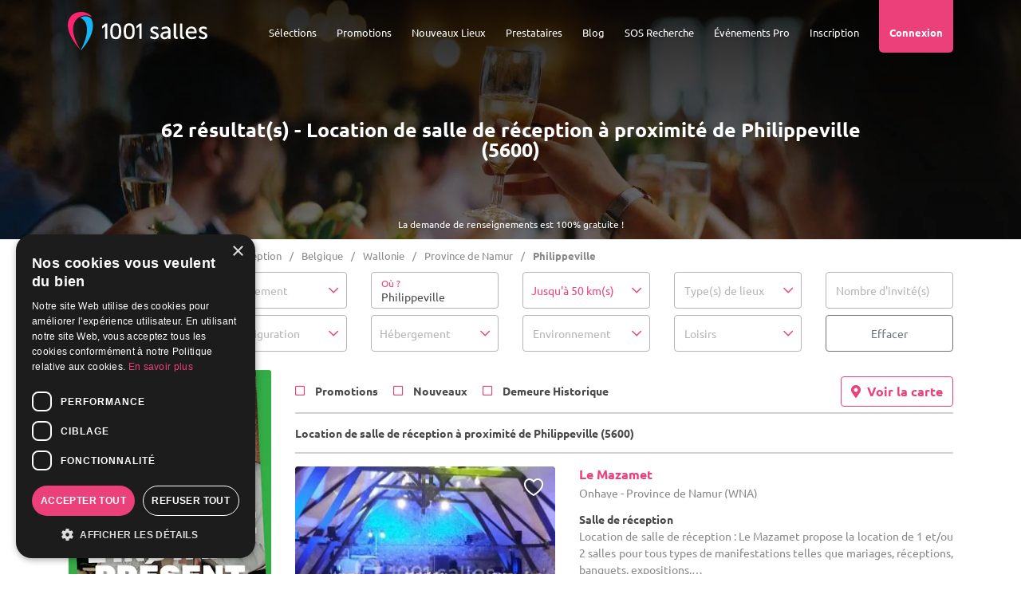

--- FILE ---
content_type: text/html; charset=UTF-8
request_url: https://www.1001salles.be/salle-de-reception-2-philippeville-v.html
body_size: 35215
content:
<!doctype html>
<html lang="FR">
<head>
    <meta charset="utf-8">
	<meta http-equiv="X-UA-Compatible" content="IE=edge" />
	<meta name="viewport" content="width=device-width, initial-scale=1" />

	<title>Location de salle de réception à Philippeville (5600) - 1001 Salles</title>

	<meta name="description" content="Découvrez nos Location de salle de réception à proximité de Philippeville (5600). Plus de 5000 salles à louer sur 1001 Salles !" />
	
	<meta name="robots" content="index,follow" />	
	<meta name="language" content="FR" />

	<meta property="og:site_name" content="1001 Salles" />
	<meta property="og:type" content="website" />
	<meta property="og:title" content="Location de salle de réception à Philippeville (5600) - 1001 Salles" />
	<meta property="og:url" content="https://www.1001salles.be/salle-de-reception-2-philippeville-v.html" />
	<meta property="og:description" content="Découvrez nos Location de salle de réception à proximité de Philippeville (5600). Plus de 5000 salles à louer sur 1001 Salles !" />
	<meta property='og:image' content='https://www.1001salles.be/images/social/facebook.jpg' />
		<meta property='og:image:width' content='1200' />
		<meta property='og:image:height' content='630' />
	<meta name="twitter:card" content="summary_large_image" />
	
	<meta name="theme-color" content="#F8236D"/>
	<meta name="mobile-web-app-capable" content="yes" />
	<meta name="apple-mobile-web-app-title" content="1001 Salles" />
	
			<link rel="apple-touch-icon" sizes="152x152" href="https://www.1001salles.be/images/pwa/apple-152.png">
		<link rel="apple-touch-icon" sizes="180x180" href="https://www.1001salles.be/images/pwa/apple-180.png">
		<link rel="apple-touch-icon" sizes="167x167" href="https://www.1001salles.be/images/pwa/apple-167.png">
		<link rel="apple-touch-icon" sizes="80x80" href="https://www.1001salles.be/images/pwa/apple-80.png">
		<link rel="apple-touch-icon" sizes="512x512" href="https://www.1001salles.be/images/pwa/apple-512.png">
		<link rel="apple-touch-startup-image" media="screen and (device-width: 430px) and (device-height: 932px) and (-webkit-device-pixel-ratio: 3) and (orientation: landscape)" href="https://www.1001salles.be/images/pwa/1001salles/iPhone_15_Pro_Max__iPhone_15_Plus__iPhone_14_Pro_Max_landscape.png">
		<link rel="apple-touch-startup-image" media="screen and (device-width: 393px) and (device-height: 852px) and (-webkit-device-pixel-ratio: 3) and (orientation: landscape)" href="https://www.1001salles.be/images/pwa/1001salles/iPhone_15_Pro__iPhone_15__iPhone_14_Pro_landscape.png">
		<link rel="apple-touch-startup-image" media="screen and (device-width: 428px) and (device-height: 926px) and (-webkit-device-pixel-ratio: 3) and (orientation: landscape)" href="https://www.1001salles.be/images/pwa/1001salles/iPhone_14_Plus__iPhone_13_Pro_Max__iPhone_12_Pro_Max_landscape.png">
		<link rel="apple-touch-startup-image" media="screen and (device-width: 390px) and (device-height: 844px) and (-webkit-device-pixel-ratio: 3) and (orientation: landscape)" href="https://www.1001salles.be/images/pwa/1001salles/iPhone_14__iPhone_13_Pro__iPhone_13__iPhone_12_Pro__iPhone_12_landscape.png">
		<link rel="apple-touch-startup-image" media="screen and (device-width: 375px) and (device-height: 812px) and (-webkit-device-pixel-ratio: 3) and (orientation: landscape)" href="https://www.1001salles.be/images/pwa/1001salles/iPhone_13_mini__iPhone_12_mini__iPhone_11_Pro__iPhone_XS__iPhone_X_landscape.png">
		<link rel="apple-touch-startup-image" media="screen and (device-width: 414px) and (device-height: 896px) and (-webkit-device-pixel-ratio: 3) and (orientation: landscape)" href="https://www.1001salles.be/images/pwa/1001salles/iPhone_11_Pro_Max__iPhone_XS_Max_landscape.png">
		<link rel="apple-touch-startup-image" media="screen and (device-width: 414px) and (device-height: 896px) and (-webkit-device-pixel-ratio: 2) and (orientation: landscape)" href="https://www.1001salles.be/images/pwa/1001salles/iPhone_11__iPhone_XR_landscape.png">
		<link rel="apple-touch-startup-image" media="screen and (device-width: 414px) and (device-height: 736px) and (-webkit-device-pixel-ratio: 3) and (orientation: landscape)" href="https://www.1001salles.be/images/pwa/1001salles/iPhone_8_Plus__iPhone_7_Plus__iPhone_6s_Plus__iPhone_6_Plus_landscape.png">
		<link rel="apple-touch-startup-image" media="screen and (device-width: 375px) and (device-height: 667px) and (-webkit-device-pixel-ratio: 2) and (orientation: landscape)" href="https://www.1001salles.be/images/pwa/1001salles/iPhone_8__iPhone_7__iPhone_6s__iPhone_6__4.7__iPhone_SE_landscape.png">
		<link rel="apple-touch-startup-image" media="screen and (device-width: 320px) and (device-height: 568px) and (-webkit-device-pixel-ratio: 2) and (orientation: landscape)" href="https://www.1001salles.be/images/pwa/1001salles/4__iPhone_SE__iPod_touch_5th_generation_and_later_landscape.png">
		<link rel="apple-touch-startup-image" media="screen and (device-width: 1024px) and (device-height: 1366px) and (-webkit-device-pixel-ratio: 2) and (orientation: landscape)" href="https://www.1001salles.be/images/pwa/1001salles/12.9__iPad_Pro_landscape.png">
		<link rel="apple-touch-startup-image" media="screen and (device-width: 834px) and (device-height: 1194px) and (-webkit-device-pixel-ratio: 2) and (orientation: landscape)" href="https://www.1001salles.be/images/pwa/1001salles/11__iPad_Pro__10.5__iPad_Pro_landscape.png">
		<link rel="apple-touch-startup-image" media="screen and (device-width: 820px) and (device-height: 1180px) and (-webkit-device-pixel-ratio: 2) and (orientation: landscape)" href="https://www.1001salles.be/images/pwa/1001salles/10.9__iPad_Air_landscape.png">
		<link rel="apple-touch-startup-image" media="screen and (device-width: 834px) and (device-height: 1112px) and (-webkit-device-pixel-ratio: 2) and (orientation: landscape)" href="https://www.1001salles.be/images/pwa/1001salles/10.5__iPad_Air_landscape.png">
		<link rel="apple-touch-startup-image" media="screen and (device-width: 810px) and (device-height: 1080px) and (-webkit-device-pixel-ratio: 2) and (orientation: landscape)" href="https://www.1001salles.be/images/pwa/1001salles/10.2__iPad_landscape.png">
		<link rel="apple-touch-startup-image" media="screen and (device-width: 768px) and (device-height: 1024px) and (-webkit-device-pixel-ratio: 2) and (orientation: landscape)" href="https://www.1001salles.be/images/pwa/1001salles/9.7__iPad_Pro__7.9__iPad_mini__9.7__iPad_Air__9.7__iPad_landscape.png">
		<link rel="apple-touch-startup-image" media="screen and (device-width: 744px) and (device-height: 1133px) and (-webkit-device-pixel-ratio: 2) and (orientation: landscape)" href="https://www.1001salles.be/images/pwa/1001salles/8.3__iPad_Mini_landscape.png">
		<link rel="apple-touch-startup-image" media="screen and (device-width: 430px) and (device-height: 932px) and (-webkit-device-pixel-ratio: 3) and (orientation: portrait)" href="https://www.1001salles.be/images/pwa/1001salles/iPhone_15_Pro_Max__iPhone_15_Plus__iPhone_14_Pro_Max_portrait.png">
		<link rel="apple-touch-startup-image" media="screen and (device-width: 393px) and (device-height: 852px) and (-webkit-device-pixel-ratio: 3) and (orientation: portrait)" href="https://www.1001salles.be/images/pwa/1001salles/iPhone_15_Pro__iPhone_15__iPhone_14_Pro_portrait.png">
		<link rel="apple-touch-startup-image" media="screen and (device-width: 428px) and (device-height: 926px) and (-webkit-device-pixel-ratio: 3) and (orientation: portrait)" href="https://www.1001salles.be/images/pwa/1001salles/iPhone_14_Plus__iPhone_13_Pro_Max__iPhone_12_Pro_Max_portrait.png">
		<link rel="apple-touch-startup-image" media="screen and (device-width: 390px) and (device-height: 844px) and (-webkit-device-pixel-ratio: 3) and (orientation: portrait)" href="https://www.1001salles.be/images/pwa/1001salles/iPhone_14__iPhone_13_Pro__iPhone_13__iPhone_12_Pro__iPhone_12_portrait.png">
		<link rel="apple-touch-startup-image" media="screen and (device-width: 375px) and (device-height: 812px) and (-webkit-device-pixel-ratio: 3) and (orientation: portrait)" href="https://www.1001salles.be/images/pwa/1001salles/iPhone_13_mini__iPhone_12_mini__iPhone_11_Pro__iPhone_XS__iPhone_X_portrait.png">
		<link rel="apple-touch-startup-image" media="screen and (device-width: 414px) and (device-height: 896px) and (-webkit-device-pixel-ratio: 3) and (orientation: portrait)" href="https://www.1001salles.be/images/pwa/1001salles/iPhone_11_Pro_Max__iPhone_XS_Max_portrait.png">
		<link rel="apple-touch-startup-image" media="screen and (device-width: 414px) and (device-height: 896px) and (-webkit-device-pixel-ratio: 2) and (orientation: portrait)" href="https://www.1001salles.be/images/pwa/1001salles/iPhone_11__iPhone_XR_portrait.png">
		<link rel="apple-touch-startup-image" media="screen and (device-width: 414px) and (device-height: 736px) and (-webkit-device-pixel-ratio: 3) and (orientation: portrait)" href="https://www.1001salles.be/images/pwa/1001salles/iPhone_8_Plus__iPhone_7_Plus__iPhone_6s_Plus__iPhone_6_Plus_portrait.png">
		<link rel="apple-touch-startup-image" media="screen and (device-width: 375px) and (device-height: 667px) and (-webkit-device-pixel-ratio: 2) and (orientation: portrait)" href="https://www.1001salles.be/images/pwa/1001salles/iPhone_8__iPhone_7__iPhone_6s__iPhone_6__4.7__iPhone_SE_portrait.png">
		<link rel="apple-touch-startup-image" media="screen and (device-width: 320px) and (device-height: 568px) and (-webkit-device-pixel-ratio: 2) and (orientation: portrait)" href="https://www.1001salles.be/images/pwa/1001salles/4__iPhone_SE__iPod_touch_5th_generation_and_later_portrait.png">
		<link rel="apple-touch-startup-image" media="screen and (device-width: 1024px) and (device-height: 1366px) and (-webkit-device-pixel-ratio: 2) and (orientation: portrait)" href="https://www.1001salles.be/images/pwa/1001salles/12.9__iPad_Pro_portrait.png">
		<link rel="apple-touch-startup-image" media="screen and (device-width: 834px) and (device-height: 1194px) and (-webkit-device-pixel-ratio: 2) and (orientation: portrait)" href="https://www.1001salles.be/images/pwa/1001salles/11__iPad_Pro__10.5__iPad_Pro_portrait.png">
		<link rel="apple-touch-startup-image" media="screen and (device-width: 820px) and (device-height: 1180px) and (-webkit-device-pixel-ratio: 2) and (orientation: portrait)" href="https://www.1001salles.be/images/pwa/1001salles/10.9__iPad_Air_portrait.png">
		<link rel="apple-touch-startup-image" media="screen and (device-width: 834px) and (device-height: 1112px) and (-webkit-device-pixel-ratio: 2) and (orientation: portrait)" href="https://www.1001salles.be/images/pwa/1001salles/10.5__iPad_Air_portrait.png">
		<link rel="apple-touch-startup-image" media="screen and (device-width: 810px) and (device-height: 1080px) and (-webkit-device-pixel-ratio: 2) and (orientation: portrait)" href="https://www.1001salles.be/images/pwa/1001salles/10.2__iPad_portrait.png">
		<link rel="apple-touch-startup-image" media="screen and (device-width: 768px) and (device-height: 1024px) and (-webkit-device-pixel-ratio: 2) and (orientation: portrait)" href="https://www.1001salles.be/images/pwa/1001salles/9.7__iPad_Pro__7.9__iPad_mini__9.7__iPad_Air__9.7__iPad_portrait.png">
		<link rel="apple-touch-startup-image" media="screen and (device-width: 744px) and (device-height: 1133px) and (-webkit-device-pixel-ratio: 2) and (orientation: portrait)" href="https://www.1001salles.be/images/pwa/1001salles/8.3__iPad_Mini_portrait.png">
				<link rel="canonical" href="https://www.1001salles.be/salle-de-reception-2-philippeville-v.html" />
				<link rel="shortcut icon" href="https://www.1001salles.be/images/logo/favicon.ico">
		
    <link rel="stylesheet" href="https://www.1001salles.be/css/bootstrap.min.css?1719779609">
    <link rel="stylesheet" href="https://www.1001salles.be/css/bootstrap.select.min.css?1719779609">
    <link rel="stylesheet" href="https://www.1001salles.be/css/datatables.min.css?1719779609">
    <link rel="stylesheet" href="https://www.1001salles.be/css/datatables.responsive.min.css?1719779609">
    <link rel="stylesheet" href="https://www.1001salles.be/css/mobile-autocomplete.min.css?1719779609">
    <link rel="stylesheet" href="https://www.1001salles.be/css/calendar-booking.min.css?1719779609">
	<link rel="stylesheet" href="https://www.1001salles.be/css/owl.carousel.min.css?1719779609">
	<link rel="stylesheet" href="https://www.1001salles.be/css/owl.theme.default.min.css?1719779609">
	<link rel="stylesheet" href="https://www.1001salles.be/css/intlTelInput.min.css?1719779609">
	<link rel="stylesheet" href="https://www.1001salles.be/css/ion.rangeSlider.min.css?1719779609">
	<link rel="stylesheet" href="https://www.1001salles.be/css/app.min.css?1766148592">

	
    <link rel="stylesheet" href="https://www.1001salles.be/css/fonts/ubuntu/ubuntu.min.css?1728277404" media="none" onload="if(media!='all')media='all'">
	<noscript><link rel="stylesheet" href="https://www.1001salles.be/css/fonts/ubuntu/ubuntu.min.css?1728277404"></noscript>

    <link rel="stylesheet" href="https://www.1001salles.be/css/fonts/font-awesome/font-awesome.min.css?1728277402" media="none" onload="if(media!='all')media='all'">
    <noscript><link rel="stylesheet" href="https://www.1001salles.be/css/fonts/font-awesome/font-awesome.min.css?1728277402"></noscript>

	<link rel="stylesheet" href="https://www.1001salles.be/css/scrollbar.min.css?1719779609" media="none" onload="if(media!='all')media='all'">
	<noscript><link rel="stylesheet" href="https://www.1001salles.be/css/scrollbar.min.css?1719779609"></noscript>

	<link rel="stylesheet" href="https://www.1001salles.be/css/fancybox.min.css?1719779609" media="none" onload="if(media!='all')media='all'">
	<noscript><link rel="stylesheet" href="https://www.1001salles.be/css/fancybox.min.css?1719779609"></noscript>

	<link rel="stylesheet" href="https://www.1001salles.be/css/swal.min.css?1719779610" media="none" onload="if(media!='all')media='all'">
	<noscript><link rel="stylesheet" href="https://www.1001salles.be/css/swal.min.css?1719779610"></noscript>

	<link rel="stylesheet" href="https://www.1001salles.be/css/jquery-ui.min.css?1719779609" media="none" onload="if(media!='all')media='all'">
	<noscript><link rel="stylesheet" href="https://www.1001salles.be/css/jquery-ui.min.css?1719779609"></noscript>

	<link rel="stylesheet" href="https://www.1001salles.be/css/cropper.min.css?1719779610" media="none" onload="if(media!='all')media='all'">
	<noscript><link rel="stylesheet" href="https://www.1001salles.be/css/cropper.min.css?1719779610"></noscript>

	<link rel="stylesheet" href="https://www.1001salles.be/css/leaflet.min.css?1719779609" media="none" onload="if(media!='all')media='all'">
	<noscript><link rel="stylesheet" href="https://www.1001salles.be/css/leaflet.min.css?1719779609"></noscript>

	<link rel="stylesheet" href="https://www.1001salles.be/css/leaflet.markercluster.min.css?1719779609" media="none" onload="if(media!='all')media='all'">
	<noscript><link rel="stylesheet" href="https://www.1001salles.be/css/leaflet.markercluster.min.css?1719779609"></noscript>

	<link rel="stylesheet" href="https://www.1001salles.be/css/leaflet.markercluster.default.min.css?1719779609" media="none" onload="if(media!='all')media='all'">
	<noscript><link rel="stylesheet" href="https://www.1001salles.be/css/leaflet.markercluster.default.min.css?1719779609"></noscript>

	<link rel="stylesheet" href="https://www.1001salles.be/css/bootstrap-datepicker.min.css?1719779609" media="none" onload="if(media!='all')media='all'">
	<noscript><link rel="stylesheet" href="https://www.1001salles.be/css/bootstrap-datepicker.min.css?1719779609"></noscript>

	<link rel="stylesheet" href="https://www.1001salles.be/css/datepicker-in-fullscreen.min.css?1719779609" media="none" onload="if(media!='all')media='all'">
	<noscript><link rel="stylesheet" href="https://www.1001salles.be/css/datepicker-in-fullscreen.min.css?1719779609"></noscript>

	<link rel="stylesheet" href="https://www.1001salles.be/css/snackbar.min.css?1719779609" media="none" onload="if(media!='all')media='all'">
	<noscript><link rel="stylesheet" href="https://www.1001salles.be/css/snackbar.min.css?1719779609"></noscript>

	<link rel="stylesheet" href="https://www.1001salles.be/css/fileupload.min.css?1719779609" media="none" onload="if(media!='all')media='all'">
	<noscript><link rel="stylesheet" href="https://www.1001salles.be/css/fileupload.min.css?1719779609"></noscript>

	<link rel="stylesheet" href="https://www.1001salles.be/css/fullcalendar.min.css?1719779609" media="none" onload="if(media!='all')media='all'">
	<noscript><link rel="stylesheet" href="https://www.1001salles.be/css/fullcalendar.min.css?1719779609"></noscript>

			<link rel="manifest" href="https://www.1001salles.be/manifest.json" crossorigin="use-credentials">
						<!-- UX KEY -->
				<script async src="https://opentech-ux.org/lom-captor/dist/opentech-ux-lib.js" data-endpoint="https://1001-services.ux-key.com/endpoint"></script>
							<!-- COOKIE SCRIPT -->
			<script type="text/javascript" charset="UTF-8" src="//cdn.cookie-script.com/s/09db559f203a5bb718ba5d3b9bc60139.js"></script>

			<!-- CLARITY -->
			<script type="text/javascript">
				(function(c,l,a,r,i,t,y){
					c[a]=c[a]||function(){(c[a].q=c[a].q||[]).push(arguments)};
					t=l.createElement(r);t.async=1;t.src='https://www.clarity.ms/tag/'+i;
					y=l.getElementsByTagName(r)[0];y.parentNode.insertBefore(t,y);
				})(window, document, "clarity", "script", "exah16vhsn");
			</script>
			
			<!-- FACEBOOK PIXEL -->
			<script>
				!function(f,b,e,v,n,t,s)
				{if(f.fbq)return;n=f.fbq=function(){n.callMethod?
				n.callMethod.apply(n,arguments):n.queue.push(arguments)};
				if(!f._fbq)f._fbq=n;n.push=n;n.loaded=!0;n.version='2.0';
				n.queue=[];t=b.createElement(e);t.async=!0;
				t.src=v;s=b.getElementsByTagName(e)[0];
				s.parentNode.insertBefore(t,s)}(window, document,'script',
				'https://connect.facebook.net/en_US/fbevents.js');
				fbq('init', '252203098992989');
				fbq('track', 'PageView');
			</script>
			<noscript><img height="1" width="1" style="display:none" src="https://www.facebook.com/tr?id=252203098992989&ev=PageView&noscript=1"/></noscript>
			
			<!-- GOOGLE TAG MANAGER -->
			<script>
				(function(w,d,s,l,i){w[l]=w[l]||[];w[l].push({'gtm.start':
				new Date().getTime(),event:'gtm.js'});var f=d.getElementsByTagName(s)[0],
				j=d.createElement(s),dl=l!='dataLayer'?'&l='+l:'';j.async=true;j.src=
				'https://www.googletagmanager.com/gtm.js?id='+i+dl;f.parentNode.insertBefore(j,f);
				})(window,document,'script','dataLayer','GTM-KLLP3J3');
			</script>
			<noscript><iframe src="https://www.googletagmanager.com/ns.html?id=GTM-KLLP3J3"  height="0" width="0" style="display:none;visibility:hidden"></iframe></noscript>

                    
			<!-- GOOGLE TAG -->
			<script async src="https://www.googletagmanager.com/gtag/js?id=AW-1072534998"></script>
			<script>
				window.dataLayer = window.dataLayer || [];
				function gtag(){dataLayer.push(arguments);}
				
				/*gtag('consent', 'default', {
					'ad_storage': 'denied',
					'ad_user_data': 'denied',
					'ad_personalization': 'denied',
					'analytics_storage': 'denied',
					'wait_for_update': 500
				});
				
				gtag('set', 'url_passthrough', true);*/
				
				gtag('js', new Date());

				 gtag('config', 'AW-1072534998');gtag('config', 'G-RVJJPJD91G');			</script>

			<!-- BING TAG -->
							<script>(function(w,d,t,r,u){var f,n,i;w[u]=w[u]||[],f=function(){var o={ti:"22006357"};o.q=w[u],w[u]=new UET(o),w[u].push("pageLoad")},n=d.createElement(t),n.src=r,n.async=1,n.onload=n.onreadystatechange=function(){var s=this.readyState;s&&s!=="loaded"&&s!=="complete"||(f(),n.onload=n.onreadystatechange=null)},i=d.getElementsByTagName(t)[0],i.parentNode.insertBefore(n,i)})(window,document,"script","//bat.bing.com/bat.js","uetq");</script>
				</head>
<body>
<!-- BLOCK ADMIN CONNECTED -->
<div class="header-top">
        <nav class="menu-mobile">
        <div class="top-bar">
            <div class="container">
                <div class="row">
                    <div class="col-6">
                        <span class="float-left font-weight-bold text-uppercase">Menu</span>
                    </div>
                    <div class="col-6">
                        <span class="float-right" id="close-menu-mobile"><i class="fa fa-times"></i></span>
                    </div>
                </div>
            </div>
        </div>
        <div class="container">
            <div class="row mt-5">
                					<div class="col-12 links text-center">
													<div class="accordion" id="accordion-menu-selection">	
								<div class="card" id="accordion-menu-selection-1">
									<div class="card-header" id="heading-1" data-toggle="collapse" data-target="#collapse-1" aria-expanded="false" aria-controls="collapse-1">
										Sélections
									</div>
									<div id="collapse-1" class="collapse" aria-labelledby="heading-1" data-parent="#accordion-menu-selection">
										<div class="card-body text-center mt-3">
											<p class="font-weight-bold fs-20 lh-20 mb-0">
												Vos types de salles
											</p>
											<p class="font-weight-bold fs-15 mb-2">
												<i>Événements privés</i>
											</p>
											<ul class="mb-3">
												<li>
													<span title="68747470733a2f2f7777772e3130303173616c6c65732e62652f73616c6c652d64652d6d6172696167652d322d62656c67697175652d702e68746d6c" class="obfCare fs-13">Salles de mariage</span>
												</li>
												<li>
													<span title="68747470733a2f2f7777772e3130303173616c6c65732e62652f6c6f636174696f6e2d64652d73616c6c652d322d62656c67697175652d702e68746d6c" class="obfCare fs-13">Location de salle</span>
												</li>
												<li>
													<span title="68747470733a2f2f7777772e3130303173616c6c65732e62652f73616c6c652d64652d726563657074696f6e2d322d62656c67697175652d702e68746d6c" class="obfCare fs-13">Salles de réception</span>
												</li>
												<li>
													<span title="68747470733a2f2f7777772e3130303173616c6c65732e62652f73616c6c652d616e6e6976657273616972652d322d62656c67697175652d702e68746d6c" class="obfCare fs-13">Salles d'anniversaire</span>
												</li>
												<li>
													<span title="68747470733a2f2f7777772e3130303173616c6c65732e62652f73616c6c652d6465732d66657465732d322d62656c67697175652d702e68746d6c" class="obfCare fs-13">Salles des Fêtes</span>
												</li>
												<li>
													<span title="68747470733a2f2f7777772e3130303173616c6c65732e62652f312d646f6d61696e652d73616c6c652d64652d6d6172696167652d322d62656c67697175652d702e68746d6c" class="obfCare fs-13">Domaine pour mariage</span>
												</li>
												<li>
													<span title="68747470733a2f2f7777772e3130303173616c6c65732e62652f312d636861746561752d73616c6c652d64652d6d6172696167652d322d62656c67697175652d702e68746d6c" class="obfCare fs-13">Chateaux pour mariage</span>
												</li>
												<li>
													<span title="68747470733a2f2f7777772e3130303173616c6c65732e62652f312d72657374617572616e742d73616c6c652d64652d6d6172696167652d322d62656c67697175652d702e68746d6c" class="obfCare fs-13">Restaurant pour mariage</span>
												</li>
												<li>
													<span title="68747470733a2f2f7777772e3130303173616c6c65732e62652f312d72657374617572616e742d73616c6c652d616e6e6976657273616972652d322d62656c67697175652d702e68746d6c" class="obfCare fs-13">Restaurant pour anniversaire</span>
												</li>
											</ul>
											<p class="font-weight-bold fs-20 lh-20 mb-0">
												Vos TOP Lieux
											</p>
											<p class="font-weight-bold fs-15 mb-2">
												<i>Événements privés</i>
											</p>
																							<ul class="mb-3">
													<li>
														<span title="68747470733a2f2f7777772e3130303173616c6c65732e62652f6d6172696167652f6c612d6665726d652d64652d626f75636865676e6965732e61737078" class="obfCare fs-13">La Ferme de Bouchegnies</span>
													</li>
													<li>
														<span title="68747470733a2f2f7777772e3130303173616c6c65732e62652f6d6172696167652f646f6d61696e652d64752d626c616e632d6d6169736e696c2e61737078" class="obfCare fs-13">Domaine du Blanc Maisnil</span>
													</li>
													<li>
														<span title="68747470733a2f2f7777772e3130303173616c6c65732e62652f6d6172696167652f34343838352d6665726d652d64652d6c2d6162626179652d64652d686f676e652e61737078" class="obfCare fs-13">Ferme de l'Abbaye de Hogne</span>
													</li>
													<li>
														<span title="68747470733a2f2f7777772e3130303173616c6c65732e62652f6d6172696167652f34373231302d6573706163652d6172746875722d686f74656c2d656c626572672e61737078" class="obfCare fs-13">Espace Arthur – Hôtel Elberg</span>
													</li>
													<li>
														<span title="68747470733a2f2f7777772e3130303173616c6c65732e62652f6d6172696167652f34343832302d6c652d646f6d652d62727578656c6c65732e61737078" class="obfCare fs-13">Le Dôme</span>
													</li>
													<li>
														<span title="68747470733a2f2f7777772e3130303173616c6c65732e62652f6d6172696167652f36313632302d636861746561752d64752d76616c2d7361696e742d6c616d626572742e61737078" class="obfCare fs-13">Château du Val Saint Lambert</span>
													</li>
													<li>
														<span title="68747470733a2f2f7777772e3130303173616c6c65732e62652f6d6172696167652f636861746561752d6665726d652d64652d6d617273696e6e652e61737078" class="obfCare fs-13">Chateau Ferme de Marsinne</span>
													</li>
													<li>
														<span title="68747470733a2f2f7777772e3130303173616c6c65732e62652f6d6172696167652f6c652d646f6d61696e652d64752d726f636865722e61737078" class="obfCare fs-13">La Renaissance</span>
													</li>
													<li>
														<span title="68747470733a2f2f7777772e3130303173616c6c65732e62652f6d6172696167652f6c652d70726573746967652d676f7a65652e61737078" class="obfCare fs-13">Le Prestige</span>
													</li>
													<li>
														<span title="68747470733a2f2f7777772e3130303173616c6c65732e62652f6d6172696167652f636861746561752d64652d6c696d6f6e742e61737078" class="obfCare fs-13">Château de Limont</span>
													</li>
												</ul>
																							<p class="font-weight-bold fs-20 lh-20 mb-0">
												Vos types de salles
											</p>
											<p class="font-weight-bold fs-15 mb-2">
												<i>Événements professionnels</i>
											</p>
											<ul class="mb-3">
												<li>
													<span title="68747470733a2f2f7777772e3130303173616c6c65732e62652f73616c6c652d64652d73656d696e616972652d332d62656c67697175652d702e68746d6c" class="obfCare fs-13">Salles de séminaire</span>
												</li>
												<li>
													<span title="68747470733a2f2f7777772e3130303173616c6c65732e62652f73616c6c652d64652d636f6e666572656e63652d332d62656c67697175652d702e68746d6c" class="obfCare fs-13">Salles de conférence</span>
												</li>
												<li>
													<span title="68747470733a2f2f7777772e3130303173616c6c65732e62652f73616c6c652d64652d7265756e696f6e2d332d62656c67697175652d702e68746d6c" class="obfCare fs-13">Salle de réunion</span>
												</li>
												<li>
													<span title="68747470733a2f2f7777772e3130303173616c6c65732e62652f73616c6c652d64652d666f726d6174696f6e2d332d62656c67697175652d702e68746d6c" class="obfCare fs-13">Salle de formation</span>
												</li>
												<li>
													<span title="68747470733a2f2f7777772e3130303173616c6c65732e62652f686f74656c2d73656d696e616972652d332d62656c67697175652d702e68746d6c" class="obfCare fs-13">Hôtels pour séminaire</span>
												</li>
												<li>
													<span title="68747470733a2f2f7777772e3130303173616c6c65732e62652f312d636861746561752d73616c6c652d64652d73656d696e616972652d332d62656c67697175652d702e68746d6c" class="obfCare fs-13">Châteaux pour séminaire</span>
												</li>
												<li>
													<span title="68747470733a2f2f7777772e3130303173616c6c65732e62652f312d72657374617572616e742d73616c6c652d64652d73656d696e616972652d332d62656c67697175652d702e68746d6c" class="obfCare fs-13">Restaurants pour séminaire</span>
												</li>
											</ul>
											<p class="font-weight-bold fs-20 lh-20 mb-0">
												Vos TOP Lieux
											</p>
											<p class="font-weight-bold fs-15 mb-2">
												<i>Événements professionnels</i>
											</p>
																								<ul class="mb-3">
														<li>
															<span title="68747470733a2f2f7777772e3130303173616c6c65732e62652f73656d696e616972652f34353033322d636173696e6f2d7265736f72742d6e616d75722e61737078" class="obfCare fs-13">Casino Resort Namur</span>
														</li>
														<li>
															<span title="68747470733a2f2f7777772e3130303173616c6c65732e62652f73656d696e616972652f77616c6c6f6e69612d636f6e666572656e63652d63656e7465722d6f662d6d6f6e732e61737078" class="obfCare fs-13">Wallonia Conference Center of Mons</span>
														</li>
														<li>
															<span title="68747470733a2f2f7777772e3130303173616c6c65732e62652f73656d696e616972652f6c612d6665726d652d64652d7769646577616e63652e61737078" class="obfCare fs-13">La Ferme de Widewance</span>
														</li>
														<li>
															<span title="68747470733a2f2f7777772e3130303173616c6c65732e62652f73656d696e616972652f33303631352d746865617472652d64652d6c612d73616d6172697461696e652e61737078" class="obfCare fs-13">Théâtre de la Samaritaine</span>
														</li>
														<li>
															<span title="68747470733a2f2f7777772e3130303173616c6c65732e62652f73656d696e616972652f646f6d61696e652d616c6c6172642e61737078" class="obfCare fs-13">Domaine Allard</span>
														</li>
														<li>
															<span title="68747470733a2f2f7777772e3130303173616c6c65732e62652f73656d696e616972652f34383536322d686f74656c2d77617465726c6f6f2e61737078" class="obfCare fs-13">Hôtel Waterloo</span>
														</li>
														<li>
															<span title="68747470733a2f2f7777772e3130303173616c6c65732e62652f73656d696e616972652f34353630302d73616c6c65732d62656c6964616e7a612e61737078" class="obfCare fs-13">Salles Belidanza</span>
														</li>
														<li>
															<span title="68747470733a2f2f7777772e3130303173616c6c65732e62652f73656d696e616972652f34353433342d737061726b6f682e61737078" class="obfCare fs-13">Sparkoh</span>
														</li>
														<li>
															<span title="68747470733a2f2f7777772e3130303173616c6c65732e62652f73656d696e616972652f36303834372d6c612d62657267657269652d64652d6c697665732e61737078" class="obfCare fs-13">La Bergerie de Lives</span>
														</li>
														<li>
															<span title="68747470733a2f2f7777772e3130303173616c6c65732e62652f73656d696e616972652f6c652d646f6d61696e652d642d616368656e652e61737078" class="obfCare fs-13">Le Domaine d'Achêne</span>
														</li>
													</ul>
																								<p class="font-weight-bold fs-20 lh-20 mb-0">
												Vos recherches
											</p>
											<p class="font-weight-bold fs-15 mb-2">
												<i>Les plus populaires</i>
											</p>
																							<ul>
													<li>
														<span title="68747470733a2f2f7777772e3130303173616c6c65732e62652f73616c6c652d64652d726563657074696f6e2d322d62727578656c6c65732d762e68746d6c" class="obfCare fs-13">Salle de mariage à Bruxelles</span>
													</li>
													<li>
														<span title="68747470733a2f2f7777772e3130303173616c6c65732e62652f73616c6c652d64652d636f6e666572656e63652d332d42727578656c6c65732d762e68746d6c" class="obfCare fs-13">Salle de Séminaire à Bruxelles</span>
													</li>
													<li>
														<span title="68747470733a2f2f7777772e3130303173616c6c65732e62652f73616c6c652d64652d6d6172696167652d322d636861726c65726f692d762e68746d6c" class="obfCare fs-13">Salle de mariage à Charleroi</span>
													</li>
													<li>
														<span title="68747470733a2f2f7777772e3130303173616c6c65732e62652f73616c6c652d64652d726563657074696f6e2d322d6d6f757363726f6e2d762e68746d6c" class="obfCare fs-13">Salle de réception à Mouscron</span>
													</li>
													<li>
														<span title="68747470733a2f2f7777772e3130303173616c6c65732e62652f73616c6c652d64652d6d6172696167652d322d6861696e6175742d642e68746d6c" class="obfCare fs-13">Salle de réception dans le Hainaut</span>
													</li>
													<li>
														<span title="68747470733a2f2f7777772e3130303173616c6c65732e62652f73616c6c652d64652d6d6172696167652d322d6c696567652d762e68746d6c" class="obfCare fs-13">Salle de mariage Liège</span>
													</li>
													<li>
														<span title="68747470733a2f2f7777772e3130303173616c6c65732e62652f73616c6c652d64652d6d6172696167652d322d746f75726e61692d762e68746d6c" class="obfCare fs-13">Salle de réception à Tournai</span>
													</li>
													<li>
														<span title="68747470733a2f2f7777772e3130303173616c6c65732e62652f73616c6c652d64652d6d6172696167652d322d6e616d75722d762e68746d6c" class="obfCare fs-13">Salle de mariage sur Namur</span>
													</li>
													<li>
														<span title="68747470733a2f2f7777772e3130303173616c6c65732e62652f73616c6c652d64652d6d6172696167652d322d67616e642d762e68746d6c" class="obfCare fs-13">Salle de mariage sur Gand</span>
													</li>
													<li>
														<span title="68747470733a2f2f7777772e3130303173616c6c65732e62652f73616c6c652d64652d6d6172696167652d322d616e766572732d762e68746d6c" class="obfCare fs-13">Salle de mariage à Anvers</span>
													</li>
													<li>
														<span title="68747470733a2f2f7777772e3130303173616c6c65732e62652f73616c6c652d64652d6d6172696167652d322d616e6465726c656368742d762e68746d6c" class="obfCare fs-13">Mariage à Anderlecht</span>
													</li>
													<li>
														<span title="68747470733a2f2f7777772e3130303173616c6c65732e62652f73616c6c652d64652d6d6172696167652d322d7363686165726265656b2d762e68746d6c" class="obfCare fs-13">Mariage à Schaerbeek</span>
													</li>
													<li>
														<span title="68747470733a2f2f7777772e3130303173616c6c65732e62652f73616c6c652d64652d6d6172696167652d322d736f69676e6965732d762e68746d6c" class="obfCare fs-13">Salle à louer Soignies</span>
													</li>
												</ul>
																						</div>
									</div>
								</div>
							</div>
													<span title="68747470733a2f2f7777772e3130303173616c6c65732e62652f70726f6d6f74696f6e73" class="obfCare mt-3">
							Promotions						</span>
													<span title="68747470733a2f2f7777772e3130303173616c6c65732e62652f6e6f7576656c6c65732d73616c6c6573" class="obfCare mt-3">
								Nouveaux Lieux							</span>
														<span title="68747470733a2f2f7777772e3130303173616c6c65732e62652f707265737461746169726573" class="obfCare mt-3">
								Prestataires							</span>
													<span title="68747470733a2f2f7777772e3130303173616c6c65732e62652f626c6f672f" class="obfCare mt-3">
							Blog						</span>
						<span title="68747470733a2f2f7777772e3130303173616c6c65732e62652f736f732d726563686572636865" class="obfCare mt-3">
							SOS Recherche						</span>
													<span title="68747470733a2f2f7777772e3130303173616c6c65732e62652f70726f2f" class="obfCare mt-3">
								Événements Pro							</span>
													<hr class="mt-4" />
					</div>
                    <div class="col-12 text-center mt-4">
                        <span class="btn btn-primary open-login">Connexion</span>
                    </div>

                    <div class="col-12 text-center mt-2">
                        <span title="68747470733a2f2f7777772e3130303173616c6c65732e62652f696e736372697074696f6e" class="obfCare btn btn-outline-primary">Inscription organisateur d'événement</span>
                    </div>
                    <div class="col-12 text-center mt-2">
                        <span title="68747470733a2f2f7777772e3130303173616c6c65732e62652f696e736372697074696f6e2d70726f66657373696f6e6e656c" class="obfCare btn btn-outline-primary">Inscription Professionnel</span>
                    </div>
                    					<div class="col-12 text-center mt-4 mb-3">
						<span title="68747470733a2f2f7777772e66616365626f6f6b2e636f6d2f3130303173616c6c65732e636f" class="obfCare" target="_blank">
							<i class="fab fa-facebook-square"></i>
						</span>
						&nbsp;
						<span title="68747470733a2f2f7777772e696e7374616772616d2e636f6d2f3130303173616c6c65732e636f2f" class="obfCare" target="_blank">
							<i class="fab fa-instagram"></i>
						</span>
					</div>
					            </div>
        </div>
    </nav>
    <nav class="main-menu ">
        <div class="container">
            <div class="row">
                <div class="col-md-12">
					<div class="position-relative">
						<div class="login">
							<div class="arrow"></div>
							<div class="top-bar">
								<div class="container">
									<div class="row">
										<div class="col-6">
											<span class="float-left font-weight-bold text-uppercase">Mon Compte</span>
										</div>
										<div class="col-6">
											<span class="float-right c-pointer d-xl-none" id="close-login"><i class="fa fa-times"></i></span>
										</div>
									</div>
								</div>
							</div>
							<div class="container">
								<div class="row mt-3">
									<div class="col-12">
										<div id="div-form-login">
											<form id="form-login">
												<input type="hidden" class="form-control" name="form-login-id-site" id="form-login-id-site" value="1" />
												<div class="form-group has-label">
													<i class="far fa-user-alt"></i>
													<label for="form-login-login" class="form-label">Identifiant ou e-mail *</label>
													<input type="text" class="form-control" name="form-login-login" id="form-login-login" />
													<div class="invalid-feedback"></div>
												</div>

												<div class="form-group has-label password-toggle-hide">
                                                    <i class="fa fa-eye pointer"></i>
													<label for="form-login-password" class="form-label">Mot de passe *</label>
													<input type="password" class="form-control" name="form-login-password" id="form-login-password" />
													<div class="invalid-feedback"></div>
												</div>
												<div class="form-group">
													<input type="submit" class="btn btn-primary w-100" value="Connexion" />
												</div>
											</form>
											<div class="form-group">
												<span title="68747470733a2f2f7777772e3130303173616c6c65732e62652f696e736372697074696f6e" class="obfCare btn btn-outline-primary w-100">Créer un compte</span>
											</div>
											<p class="text-center fs-13 c-pointer forgot-password mb-sm-3 mb-md-0">Mot de passe oublié ?</p>
										</div>
										<div id="div-form-password" class="d-none">
											<p class="fs-13 mb-0">Un trou de mémoire ?</p>
											<p class="fs-13">Renseignez votre adresse e-mail, nous vous guiderons pour le réinitialiser.</p>
											<form id="form-password">
												<input type="hidden" class="form-control" name="form-password-id-site" id="form-password-id-site" value="1" />
												<div class="form-group has-label">
													<i class="far fa-user-alt"></i>
													<label for="form-password-mail" class="form-label">Adresse e-mail *</label>
													<input type="text" class="form-control" name="form-password-mail" id="form-password-mail" />
													<div class="invalid-feedback"></div>
												</div>
												<div class="form-group">
													<input type="submit" class="btn btn-primary w-100" value="Réinitialiser" />
												</div>
											</form>
											<p class="text-center fs-13 c-pointer unforgot-password mb-sm-3 mb-md-0">Retour à la connexion</p>
										</div>
									</div>
								</div>
							</div>
						</div>
													<a href="https://www.1001salles.be/">
								<img src="https://www.1001salles.be/images/logo/logo.svg" alt="" title="Logo 1001 Salles" class="logo">							</a>
													<div class="menu-burger">
							<img src="https://www.1001salles.be/images/ico/bars.svg" alt="" title="Menu Mobile 1001 Salles">						</div>
												<div class="menu">
															<span class="btn open-login">
									Connexion								</span>
																	<span class="elm has-sub-menu ">
										Inscription										<ul class="menu-sub">
											<li>
												<span title="68747470733a2f2f7777772e3130303173616c6c65732e62652f696e736372697074696f6e" class="obfCare">
													<i class="far fa-user-circle"></i>&nbsp;&nbsp; Organisateur d'événement												</span>
											</li>
											<li>
												<span title="68747470733a2f2f7777772e3130303173616c6c65732e62652f696e736372697074696f6e2d70726f66657373696f6e6e656c" class="obfCare">
													<i class="far fa-briefcase"></i>&nbsp;&nbsp; Professionnel												</span>
											</li>
										</ul>
									</span>
																			<span title="68747470733a2f2f7777772e3130303173616c6c65732e62652f70726f2f" class="obfCare">
											<span class="elm">
												Événements Pro											</span>
										</span>
																				<span title="68747470733a2f2f7777772e3130303173616c6c65732e62652f736f732d726563686572636865" class="obfCare">
											<span class="elm ">
												SOS Recherche											</span>
										</span>
																			<span title="68747470733a2f2f7777772e3130303173616c6c65732e62652f626c6f672f" class="obfCare">
										<span class="elm ">
											Blog										</span>
									</span>
																			<span title="68747470733a2f2f7777772e3130303173616c6c65732e62652f707265737461746169726573" class="obfCare">
											<span class="elm ">
												Prestataires											</span>
										</span>
																				<span title="68747470733a2f2f7777772e3130303173616c6c65732e62652f6e6f7576656c6c65732d73616c6c6573" class="obfCare">
											<span class="elm ">
												Nouveaux Lieux											</span>
										</span>
																			<span title="68747470733a2f2f7777772e3130303173616c6c65732e62652f70726f6d6f74696f6e73" class="obfCare">
										<span class="elm ">
											Promotions										</span>
									</span>
																	<span class="elm has-menu-sub has-sub-menu-big">
									Sélections									<ul class="menu-sub-big">
										<div class="close">
											<i class="fa fa-times"></i>
										</div>
										<div class="row">
											<div class="col-3">
												<div class="bg-primary border-radius pt-35 pr-3 pl-3 pb-2 fs-20 lh-20 font-weight-bold">
													<i class="fal fa-badge-check mb-2 fs-35"></i>
													<br />
													Découvrez
													<br />
													nos sélections
												</div>
												<picture><source data-srcset="https://www.1001salles.be/images/various/header-sub-menu-1.webp" type="image/webp"><source data-srcset="https://www.1001salles.be/images/various/header-sub-menu-1.jpg" type="image/jpeg"><img src="[data-uri]" data-src="https://www.1001salles.be/images/various/header-sub-menu-1.jpg" alt="" title="" class="lazyload border-radius w-100 mt-3"></picture>												<picture><source data-srcset="https://www.1001salles.be/images/various/header-sub-menu-2.webp" type="image/webp"><source data-srcset="https://www.1001salles.be/images/various/header-sub-menu-2.jpg" type="image/jpeg"><img src="[data-uri]" data-src="https://www.1001salles.be/images/various/header-sub-menu-2.jpg" alt="" title="" class="lazyload border-radius w-100 mt-3"></picture>												
											</div>
											<div class="col-3">
												<p class="font-weight-bold fs-20 lh-20 mb-0">
													Vos types de salles
												</p>
												<p class="font-weight-bold fs-15 mb-2">
													<i>Événements privés</i>
												</p>
												<ul class="mb-3">
													<li>
														<a href="https://www.1001salles.be/salle-de-mariage-2-belgique-p.html">Salles de mariage</a>
													</li>
													<li>
														<a href="https://www.1001salles.be/location-de-salle-2-belgique-p.html">Location de salle</a>
													</li>
													<li>
														<a href="https://www.1001salles.be/salle-de-reception-2-belgique-p.html">Salles de réception</a>
													</li>
													<li>
														<a href="https://www.1001salles.be/salle-anniversaire-2-belgique-p.html">Salles d'anniversaire</a>
													</li>
													<li>
														<a href="https://www.1001salles.be/salle-des-fetes-2-belgique-p.html">Salles des Fêtes</a>
													</li>
													<li>
														<a href="https://www.1001salles.be/1-domaine-salle-de-mariage-2-belgique-p.html">Domaine pour mariage</a>
													</li>
													<li>
														<a href="https://www.1001salles.be/1-chateau-salle-de-mariage-2-belgique-p.html">Chateaux pour mariage</a>
													</li>
													<li>
														<a href="https://www.1001salles.be/1-restaurant-salle-de-mariage-2-belgique-p.html">Restaurant pour mariage</a>
													</li>
													<li>
														<a href="https://www.1001salles.be/1-restaurant-salle-anniversaire-2-belgique-p.html">Restaurant pour anniversaire</a>
													</li>
												</ul>
												<p class="font-weight-bold fs-20 lh-20 mb-0">
													Vos TOP Lieux
												</p>
												<p class="font-weight-bold fs-15 mb-2">
													<i>Événements privés</i>
												</p>
																									<ul>
														<li>
															<a href="https://www.1001salles.be/mariage/la-ferme-de-bouchegnies.aspx">La Ferme de Bouchegnies</a>
														</li>
														<li>
															<a href="https://www.1001salles.be/mariage/domaine-du-blanc-maisnil.aspx">Domaine du Blanc Maisnil</a>
														</li>
														<li>
															<a href="https://www.1001salles.be/mariage/44885-ferme-de-l-abbaye-de-hogne.aspx">Ferme de l'Abbaye de Hogne</a>
														</li>
														<li>
															<a href="https://www.1001salles.be/mariage/47210-espace-arthur-hotel-elberg.aspx">Espace Arthur – Hôtel Elberg</a>
														</li>
														<li>
															<a href="https://www.1001salles.be/mariage/44820-le-dome-bruxelles.aspx">Le Dôme</a>
														</li>
														<li>
															<a href="https://www.1001salles.be/mariage/61620-chateau-du-val-saint-lambert.aspx">Château du Val Saint Lambert</a>
														</li>
														<li>
															<a href="https://www.1001salles.be/mariage/chateau-ferme-de-marsinne.aspx">Chateau Ferme de Marsinne</a>
														</li>
														<li>
															<a href="https://www.1001salles.be/mariage/le-domaine-du-rocher.aspx">La Renaissance</a>
														</li>
														<li>
															<a href="https://www.1001salles.be/mariage/le-prestige-gozee.aspx">Le Prestige</a>
														</li>
														<li>
															<a href="https://www.1001salles.be/mariage/chateau-de-limont.aspx">Château de Limont</a>
														</li>
													</ul>
																								</div>
											<div class="col-3">
												<p class="font-weight-bold fs-20 lh-20 mb-0">
													Vos types de salles
												</p>
												<p class="font-weight-bold fs-15 mb-2">
													<i>Événements professionnels</i>
												</p>
												<ul class="mb-3">
													<li>
														<a href="https://www.1001salles.be/salle-de-seminaire-3-belgique-p.html">Salles de séminaire</a>
													</li>
													<li>
														<a href="https://www.1001salles.be/salle-de-conference-3-belgique-p.html">Salles de conférence</a>
													</li>
													<li>
														<a href="https://www.1001salles.be/salle-de-reunion-3-belgique-p.html">Salle de réunion</a>
													</li>
													<li>
														<a href="https://www.1001salles.be/salle-de-formation-3-belgique-p.html">Salle de formation</a>
													</li>
													<li>
														<a href="https://www.1001salles.be/hotel-seminaire-3-belgique-p.html">Hôtels pour séminaire</a>
													</li>
													<li>
														<a href="https://www.1001salles.be/1-chateau-salle-de-seminaire-3-belgique-p.html">Châteaux pour séminaire</a>
													</li>
													<li>
														<a href="https://www.1001salles.be/1-restaurant-salle-de-seminaire-3-belgique-p.html">Restaurants pour séminaire</a>
													</li>
												</ul>
												<p class="font-weight-bold fs-20 lh-20 mb-0">
													Vos TOP Lieux
												</p>
												<p class="font-weight-bold fs-15 mb-2">
													<i>Événements professionnels</i>
												</p>
																									<ul>
														<li>
															<a href="https://www.1001salles.be/seminaire/45032-casino-resort-namur.aspx">Casino Resort Namur</a>
														</li>
														<li>
															<a href="https://www.1001salles.be/seminaire/wallonia-conference-center-of-mons.aspx">Wallonia Conference Center of Mons</a>
														</li>
														<li>
															<a href="https://www.1001salles.be/seminaire/la-ferme-de-widewance.aspx">La Ferme de Widewance</a>
														</li>
														<li>
															<a href="https://www.1001salles.be/seminaire/30615-theatre-de-la-samaritaine.aspx">Théâtre de la Samaritaine</a>
														</li>
														<li>
															<a href="https://www.1001salles.be/seminaire/domaine-allard.aspx">Domaine Allard</a>
														</li>
														<li>
															<a href="https://www.1001salles.be/seminaire/48562-hotel-waterloo.aspx">Hôtel Waterloo</a>
														</li>
														<li>
															<a href="https://www.1001salles.be/seminaire/45600-salles-belidanza.aspx">Salles Belidanza</a>
														</li>
														<li>
															<a href="https://www.1001salles.be/seminaire/45434-sparkoh.aspx">Sparkoh</a>
														</li>
														<li>
															<a href="https://www.1001salles.be/seminaire/60847-la-bergerie-de-lives.aspx">La Bergerie de Lives</a>
														</li>
														<li>
															<a href="https://www.1001salles.be/seminaire/le-domaine-d-achene.aspx">Le Domaine d'Achêne</a>
														</li>
													</ul>
																								</div>
											<div class="col-3">
												<p class="font-weight-bold fs-20 lh-20 mb-0">
													Vos recherches
												</p>
												<p class="font-weight-bold fs-15 mb-2">
													<i>Les plus populaires</i>
												</p>
																									<ul>
														<li>
															<a href="https://www.1001salles.be/salle-de-reception-2-bruxelles-v.html">Salle de mariage à Bruxelles</a>
														</li>
														<li>
															<a href="https://www.1001salles.be/salle-de-conference-3-Bruxelles-v.html">Salle de Séminaire à Bruxelles</a>
														</li>
														<li>
															<a href="https://www.1001salles.be/salle-de-mariage-2-charleroi-v.html">Salle de mariage à Charleroi</a>
														</li>
														<li>
															<a href="https://www.1001salles.be/salle-de-reception-2-mouscron-v.html">Salle de réception à Mouscron</a>
														</li>
														<li>
															<a href="https://www.1001salles.be/salle-de-mariage-2-hainaut-d.html">Salle de réception dans le Hainaut</a>
														</li>
														<li>
															<a href="https://www.1001salles.be/salle-de-mariage-2-liege-v.html">Salle de mariage Liège</a>
														</li>
														<li>
															<a href="https://www.1001salles.be/salle-de-mariage-2-tournai-v.html">Salle de réception à Tournai</a>
														</li>
														<li>
															<a href="https://www.1001salles.be/salle-de-mariage-2-namur-v.html">Salle de mariage sur Namur</a>
														</li>
														<li>
															<a href="https://www.1001salles.be/salle-de-mariage-2-gand-v.html">Salle de mariage sur Gand</a>
														</li>
														<li>
															<a href="https://www.1001salles.be/salle-de-mariage-2-anvers-v.html">Salle de mariage à Anvers</a>
														</li>
														<li>
															<a href="https://www.1001salles.be/salle-de-mariage-2-anderlecht-v.html">Mariage à Anderlecht</a>
														</li>
														<li>
															<a href="https://www.1001salles.be/salle-de-mariage-2-schaerbeek-v.html">Mariage à Schaerbeek</a>
														</li>
														<li>
															<a href="https://www.1001salles.be/salle-de-mariage-2-soignies-v.html">Salle à louer Soignies</a>
														</li>
													</ul>
																								</div>
										</div>
									</ul>
								</span>
														</div>
					</div>
				</div>
            </div>
        </div>
    </nav>
</div><header class="position-relative">
			<div class="stitle">
			La demande de renseignements est 100% gratuite !
		</div>
			<div class="hero  background-image position-relative" style="background-image:url('https://www.1001salles.be/images/header/home-1.jpg');
			background-image: -webkit-image-set(url('https://www.1001salles.be/images/header/home-1.webp') 1x)" >
		<div class="container bg-overlay">
			<div class="row">
				<div class="col-md-10 offset-md-1">
												<p class="title text-center mb-0">
								62 résultat(s) - Location de salle de réception à proximité de Philippeville (5600)							</p>
											</div>
			</div>
		</div>
	</div>
</header><!-- 1001SALLES -->
<div class="modal" tabindex="-1" role="dialog" id="modal-provider-contact">
	<div class="modal-dialog modal-dialog-scrollable modal-dialog-centered" role="document">
		<div class="modal-content">
			<div class="modal-header">
				<p class="modal-title text-truncate">Contacter <span class="modal-provider-contact-name"></span></p>
				<button type="button" class="close" data-dismiss="modal" aria-label="Close">
					<span aria-hidden="true">&times;</span>
				</button>
    
			</div>
			<div class="modal-body pt-2 pt-lg-0" style="min-height: 350px;">
				<div class="alert alert-outline-accent bg-accent-light font-weight-bold fs-14 p-1 pl-2 pr-2" role="alert">
					La demande de renseignements est 100% gratuite !
				</div>
				<form id="form-provider-contact" autocomplete="off">
					<div class="alert alert-outline-accent modal-provider-contact-promotion d-none" role="alert">
						<p class="font-weight-bold text-center mb-0 color-primary"></p>
					</div>
					<input type="hidden" name="form-provider-contact-id" id="form-provider-contact-id" />
					<input type="hidden" name="form-provider-contact-id-site" value="1" />
					<input type="hidden" name="form-provider-contact-type-contact" value="" />
					<input type="hidden" name="form-provider-contact-type-is-form" value="1" />
					<input type="hidden" name="form-provider-contact-type-is-visio" value="0" />
					<input type="hidden" name="form-provider-contact-type-is-event" value="1" />
					<input type="hidden" name="form-provider-contact-type-date" value="" />
					<input type="hidden" name="form-provider-contact-type-time" value="" />
                    					<div class="alert alert-danger d-none" role="alert">
                        <i class="fas fa-info-circle"></i> &nbsp;Veuillez corriger les erreurs ci-dessous :                    </div>
					
					<div class="contact-pattern-modal d-none">
						<div class="form-group has-label">
							<label for="form-provider-contact-contact-pattern" class="form-label hidden">Motif *</label>
							<select class="selectpicker w-100" name="form-provider-contact-contact-pattern" id="form-provider-contact-contact-pattern-modal" title="Motif du rendez-vous *">
								<option value="1">Organisation d'événements</option>
								<option value="2">Informations découverte</option>
								<option value="3">Nouveauté</option>
								<option value="4">Tendance du marché</option>
							</select>
							<div class="invalid-feedback"></div>
						</div>
					</div>
					<div class="contact-form-modal">
													<p class="title-primary mb-1">A propos de vous</p>
							<p class="mb-2 color-secondary">Déja inscrit ? <span class="color-primary c-pointer btn-display-login" data-dismiss="modal">Connectez-vous !</span></p>
														<div class="form-group has-label">
								<label for="form-provider-contact-name" class="form-label">Nom *</label>
								<input type="text" class="form-control" name="form-provider-contact-name" id="form-provider-contact-name" autocomplete="new-name" />
								<div class="invalid-feedback"></div>
							</div>
							<div class="form-group has-label">
								<label for="form-provider-contact-first-name" class="form-label">Prénom *</label>
								<input type="text" class="form-control" name="form-provider-contact-first-name" id="form-provider-contact-first-name" autocomplete="new-first-name" />
								<div class="invalid-feedback"></div>
							</div>
							<div class="form-group has-label">
								<label for="form-provider-contact-mail" class="form-label">Adresse e-mail *</label>
								<input type="email" class="form-control" name="form-provider-contact-mail" id="form-provider-contact-mail" autocomplete="new-mail" />
								<div class="invalid-feedback"></div>
							</div>
							<div class="form-group">
								<input type="hidden" name="form-provider-contact-phone-code" id="form-provider-contact-phone-code" class="hidden-phone-dial-code" />
								<input type="tel" class="form-control" name="form-provider-contact-phone" id="form-provider-contact-phone" autocomplete="new-phone" />
								<div class="invalid-feedback"></div>
							</div>
													<div class="contact-form-event-modal">
							<p class="title-primary mb-2">A propos de votre événement</p>
							<div class="form-group has-label">
								<label for="form-provider-contact-id-service" class="form-label hidden">Nature *</label>
								<select class="selectpicker w-100" name="form-provider-contact-id-service" id="form-provider-contact-id-service" title="Nature *">
									<option value="24">Afterwork</option><option value="2">Anniversaire</option><option value="21">Baby Shower</option><option value="6">Baptême</option><option value="7">Bat et Bar Mitzvah</option><option value="214">Brunch</option><option value="4">Cocktail</option><option value="8">EVJF/EVG</option><option value="10">Fête de Noël</option><option value="3">Fête religieuse</option><option value="11">Fiançailles</option><option value="359">Gender Reveal</option><option value="17">Jour de l'an</option><option value="1">Mariage</option><option value="12">Pacs</option><option value="23">Pot de départ</option><option value="13">Rallye</option><option value="15">Réception entre amis</option><option value="16">Représentation de thêatre</option><option value="5">Réunion de famille</option><option value="18">Soirée à thème</option><option value="20">Soirée étudiante</option><option value="22">Spectacle</option><option value="19">Speed dating</option>								</select>
								<div class="invalid-feedback"></div>
							</div>
							<div class="form-group has-label">
								<label for="form-provider-contact-city" class="form-label">Où ? *</label>
								<input type="hidden" class="form-control" name="form-provider-contact-id-city" id="form-provider-contact-id-city" />
								<input type="text" class="form-control" name="form-provider-contact-city" id="form-provider-contact-city" />
								<div class="invalid-feedback"></div>
							</div>
							<div class="form-group has-label">
								<label for="form-provider-contact-date" class="form-label">Date *</label>
								<input type="hidden" name="form-provider-contact-date" id="form-provider-contact-date" />
								<div class="invalid-feedback"></div>
							</div>
							<!-- HEURE DE DEBUT -->
							<div class="form-group has-label">
								<label for="form-provider-contact-start-time" class="form-label">Heure de début</label>
								<input type="text" class="form-control" name="form-provider-contact-start-time" id="form-provider-contact-start-time" />
								<div class="invalid-feedback"></div>
							</div>
							<!-- HEURE DE FIN -->
							<div class="form-group has-label">
								<label for="form-provider-contact-end-time" class="form-label">Heure de fin</label>
								<input type="text" class="form-control" name="form-provider-contact-end-time" id="form-provider-contact-end-time" />
								<div class="invalid-feedback"></div>
							</div>
							<div class="form-group has-label has-ico position-relative">
								<i class="fas fa-users fa-fw"></i>
								<label for="form-provider-contact-pax" class="form-label">Nombre d'invités *</label>
								<input type="number" class="form-control" name="form-provider-contact-pax" id="form-provider-contact-pax" />
								<div class="invalid-feedback"></div>
							</div>
							<div class="form-group has-label has-ico position-relative">
								<i class="fas fa-euro-sign fa-fw"></i>
								<label for="form-provider-contact-budget" class="form-label">Budget global estimé</label>
								<input type="number" class="form-control" name="form-provider-contact-budget" id="form-provider-contact-budget" />
								<div class="invalid-feedback"></div>
								<div class="alert alert-accent mt-1 d-none" role="alert" style="position: relative;">
									<i class="fa fa-arrow-up mr-1 fs-120" aria-hidden="true"></i>
									<span class="budget-min"></span>
								</div>
							</div>
						</div>
						<div class="form-group has-label mb-0">
							<label for="form-provider-contact-message" class="form-label">Détail de votre demande *</label>
							<textarea class="form-control" name="form-provider-contact-message" id="form-provider-contact-message" rows="5"></textarea>
							<div class="invalid-feedback"></div>
						</div>
													<!-- BOUTON j'accepte de recvoir les newsletter si non connecté -->
							<div class="form-group checkbox mt-3 mb-1">
								<input type="checkbox" name="form-provider-contact-newsletter" id="form-provider-contact-newsletter" checked />
								<label class="w-100 mb-0" for="form-provider-contact-newsletter">J'accepte de recevoir la newsletter</label>
							</div>
							<div class="form-group checkbox mb-0">
								<input type="checkbox" name="form-provider-contact-newsletter-group" id="form-provider-contact-newsletter-group" checked />
								<label class="w-100 mb-0" for="form-provider-contact-newsletter-group">J'accepte de recevoir les communications du Groupe 1001Salles et de ses partenaires</label>
							</div>
													<div class="contact-form-calendar-modal" style="display: none;">
							<p class="title-primary mb-0 mt-3">Date souhaitée du rendez-vous</p>
							<div class="form-group mb-0">
								<div id="form-provider-contact-calendar-modal"></div>
							</div>
						</div>
					</div>
				</form>
			</div>
			<div class="modal-footer">
				<button type="button" class="btn btn-secondary" data-dismiss="modal">Annuler</button>
				<button class="btn btn-primary form-provider-contact-submit">Envoyer</button>
			</div>
		</div>
	</div>
</div>

<!-- PRIVATEASER -->
<div class="modal" tabindex="-1" role="dialog" id="modal-provider-contact-privateaser">
    <div class="modal-dialog modal-dialog-scrollable modal-dialog-centered" role="document">
        <div class="modal-content">
            <div class="modal-header">
                <p class="modal-title text-truncate">Contacter <span class="modal-provider-contact-name"></span></p>
                <button type="button" class="close" data-dismiss="modal" aria-label="Close">
                    <span aria-hidden="true">&times;</span>
                </button>
            </div>
            <div class="modal-body pt-2 pt-lg-0" style="min-height: 350px;">
                <div class="alert alert-outline-accent bg-accent-light font-weight-bold fs-14 p-1 pl-2 pr-2" role="alert">
                    La demande de renseignements est 100% gratuite !
                </div>
                <div class="content-i-frame-privateaser"></div>
            </div>
        </div>
    </div>
</div><div class="modal" tabindex="-1" role="dialog" id="modal-purpose-provider">
	<div class="modal-dialog modal-dialog-scrollable modal-dialog-centered modal-lg" role="document">
		<div class="modal-content">
			<div class="modal-header">
				<p class="modal-title"></p>
				<button type="button" class="close" data-dismiss="modal" aria-label="Close">
					<span aria-hidden="true">&times;</span>
				</button>
			</div>
			<div class="modal-body pt-0">
				<div class="big-title">
					<i class="far fa-check-circle fs-20 color-primary"></i>
					<span class="confirm-string fs-20"></span>
				</div>
				<form id="form-purpose-provider" class="form-purpose-provider">
					<input type="hidden" name="form-purpose-provider-step" id="form-purpose-provider-step" />
					<input type="hidden" name="form-purpose-provider-id-user-event" id="form-purpose-provider-id-user-event" />
					<input type="hidden" name="form-purpose-provider-id-type-provider" id="form-purpose-provider-id-type-provider" />
					<div class="modal-purpose-provider-list">
						
					</div>
				</form>
			</div>
			<div class="modal-footer">
				<button type="button" class="btn btn-secondary btn-cancel-form-purpose-provider">Non merci</button>
				<button type="submit" class="btn btn-primary btn-submit-form-purpose-provider">Envoyer</button>
			</div>
		</div>
	</div>
</div><div class="modal" tabindex="-1" role="dialog" id="modal-provider-promotion">
	<div class="modal-dialog modal-dialog-scrollable modal-dialog-centered" role="document">
		<div class="modal-content">
			<div class="modal-header">
				<p class="modal-title">Promotions en cours</p>
				<button type="button" class="close" data-dismiss="modal" aria-label="Close">
					<span aria-hidden="true">&times;</span>
				</button>
			</div>
			<div class="modal-body pt-2 pt-lg-0">
				
			</div>
		</div>
	</div>
</div><div class="modal fade" id="modal-speech-search" tabindex="-1" role="dialog">
    <div class="modal-dialog modal-dialog-centered" role="document">
        <div class="modal-content">
            <!-- Header -->
            <div class="modal-header border-0">
                <p class="modal-title text-uppercase">Recherche vocale</p>
                <button type="button" class="close" data-dismiss="modal" aria-label="Close">
                    <span>&times;</span>
                </button>
            </div>

            <!-- Body -->
            <div class="modal-body text-center mt-5">
                <div class="fixed-circle mx-auto mb-4 d-flex align-items-center justify-content-center btn-micro">
                    <i class="fa fa-waveform text-white" style="font-size: 38px"></i>
                </div>
                <p class="listen-wait mb-3 font-weight-bold">Que recherchez-vous ?</p>
                <p class="speech-result text-black-50 opacity-75">Exemple : Je recherche un château pour mon mariage avec 75 invités</p>
                <div class="results-provider"></div>
                <div id="speech-search-loader" class="mt-5 mb-4 text-center" style="display: none;">
                    <i class="fas fa-spinner fa-spin color-primary fs-60"></i>
                </div>
            </div>

            <!-- Footer -->
            <div class="modal-footer bg-light border-0 d-flex flex-column align-items-center">
                <button type="button" class="btn btn-primary btn-block" data-dismiss="modal">
                    Faire une recherche manuelle
                </button>
                <small class="text-muted mt-2">Il s'agit d'une version béta de la recherche vocale</small>
            </div>
        </div>
    </div>
</div>
<section class="breadcrumb-wrapper">
	<div aria-label="Breadcrumb" class="container">
		<ol class="breadcrumb-list">
			<li>
				<a href="https://www.1001salles.be/">
					<span class="fw-normal">1001 Salles</span>
				</a>
			</li>
							<li>
					<span title="68747470733a2f2f7777772e3130303173616c6c65732e62652f73616c6c652d64652d726563657074696f6e2d322e68746d6c" class="obfCare">
						<span class="fw-normal">Location de salle de réception</span>
					</span>
				</li>
									<li>
						<a href="https://www.1001salles.be/salle-de-reception-2-belgique-p.html">
							<span class="fw-normal">Belgique</span>
						</a>
					</li>
					<li>
						<a href="https://www.1001salles.be/salle-de-reception-2-wallonie-r.html">
							<span class="fw-normal">Wallonie</span>
						</a>
					</li>
					<li>
						<a href="https://www.1001salles.be/salle-de-reception-2-namur-d.html">
							<span class="fw-normal">Province de Namur</span>
						</a>
					</li>
					<li>
						<span>Philippeville</span>
					</li>
							</ol>
	</div>
</section>
<section class="search-list">
	<div class="top-bar">
		<div class="container">
			<div class="row">
				<div class="col-6">
					<span class="float-left font-weight-bold text-uppercase">Filtres</span>
				</div>
				<div class="col-6">
					<span class="float-right close-search-list"><i class="fa fa-times"></i></span>
				</div>
			</div>
		</div>
	</div>
	<div class="container">
		<div class="row">
			<div class="col-md-12">
				<form id="form-search-list" action="javascript:void(0);" autocomplete="off">
					<input type="hidden" name="form-search-is-meeting" id="form-search-is-meeting" value="false" />
<div class="row">
	<div class="col-lg-12 d-block d-lg-none text-left mb-3">
		<div class="checkbox">
			<input type="checkbox" name="form-search-has-promotion" id="form-search-has-promotion-mobile"  />
			<label class="w-100 mb-0" for="form-search-has-promotion-mobile"><b>Promotions</b></label>
		</div>
		<div class="checkbox mt-1">
			<input type="checkbox" name="form-search-is-new" id="form-search-is-new-mobile"  />
			<label class="w-100 mb-0" for="form-search-is-new-mobile"><b>Nouveaux</b></label>
		</div>
					<div class="checkbox mt-1">
                <input type="checkbox" name="form-search-is-historical" id="form-search-is-historical-mobile"  />
                <label class="w-100 mb-0" for="form-search-is-historical-mobile"><b>Demeure Historique</b></label>
            </div>
				</div>
			<div class="col-lg-2 pb-2">
			<div class="form-group has-label mb-0">
				<label for="form-search-type-provider-id" class="form-label hidden">Prestataire</label>
				<select class="selectpicker w-100" name="form-search-type-provider-id" id="form-search-type-provider-id" title="Prestataire">
											<option value="150" >Animation musicale</option>
												<option value="212" >Animations & Spectacles</option>
												<option value="161" >Beauté - Coiffure</option>
												<option value="160" >Bijoux</option>
												<option value="156" >Cadeaux</option>
												<option value="152" >Décoration</option>
												<option value="158" >Faire part</option>
												<option value="148" selected>Lieux</option>
												<option value="157" >Liste de mariage</option>
												<option value="154" >Location de matériel</option>
												<option value="151" >Photos & Vidéos</option>
												<option value="162" >Pyrotechnie</option>
												<option value="159" >Robes & Tenues</option>
												<option value="149" >Traiteurs & Spiritueux</option>
												<option value="155" >Transports</option>
												<option value="153" >Wedding & Agences</option>
										</select>
			</div>
		</div>
			<div class="col-lg-2 pb-2">
		<div class="form-group has-label mb-0">
			<label for="form-search-type-event-id" class="form-label hidden">Événement</label>
			<select class="selectpicker w-100" name="form-search-type-event-id" id="form-search-type-event-id" title="Événement">
									<optgroup label="Privé" class="form-search-type-event-id-first">
													<option value="24"  data-is-private="1">Afterwork</option>
														<option value="2"  data-is-private="1">Anniversaire</option>
														<option value="21"  data-is-private="1">Baby Shower</option>
														<option value="6"  data-is-private="1">Baptême</option>
														<option value="7"  data-is-private="1">Bat et Bar Mitzvah</option>
														<option value="214"  data-is-private="1">Brunch</option>
														<option value="4"  data-is-private="1">Cocktail</option>
														<option value="8"  data-is-private="1">EVJF/EVG</option>
														<option value="10"  data-is-private="1">Fête de Noël</option>
														<option value="3"  data-is-private="1">Fête religieuse</option>
														<option value="11"  data-is-private="1">Fiançailles</option>
														<option value="359"  data-is-private="1">Gender Reveal</option>
														<option value="17"  data-is-private="1">Jour de l'an</option>
														<option value="1"  data-is-private="1">Mariage</option>
														<option value="12"  data-is-private="1">Pacs</option>
														<option value="23"  data-is-private="1">Pot de départ</option>
														<option value="13"  data-is-private="1">Rallye</option>
														<option value="15"  data-is-private="1">Réception entre amis</option>
														<option value="16"  data-is-private="1">Représentation de thêatre</option>
														<option value="5"  data-is-private="1">Réunion de famille</option>
														<option value="18"  data-is-private="1">Soirée à thème</option>
														<option value="20"  data-is-private="1">Soirée étudiante</option>
														<option value="22"  data-is-private="1">Spectacle</option>
														<option value="19"  data-is-private="1">Speed dating</option>
												</optgroup>
					<optgroup label="Professionnel" class="form-search-type-event-id-second">
													<option value="211"  data-is-private="0">Afterwork</option>
														<option value="25"  data-is-private="0">Anniversaire d&#039;entreprise</option>
														<option value="26"  data-is-private="0">Arbre de Noël</option>
														<option value="27"  data-is-private="0">Assemblée générale</option>
														<option value="28"  data-is-private="0">Brunch</option>
														<option value="29"  data-is-private="0">Cocktail d&#039;entreprise</option>
														<option value="30"  data-is-private="0">Collecte de don</option>
														<option value="210"  data-is-private="0">Comité de direction</option>
														<option value="31"  data-is-private="0">Concert avec billetterie</option>
														<option value="32"  data-is-private="0">Concert sans billetterie</option>
														<option value="33"  data-is-private="0">Concours examen</option>
														<option value="34"  data-is-private="0">Conférence</option>
														<option value="35"  data-is-private="0">Conférence de presse</option>
														<option value="36"  data-is-private="0">Congrès</option>
														<option value="37"  data-is-private="0">Convention</option>
														<option value="64"  data-is-private="0">Coworking / créativité</option>
														<option value="38"  data-is-private="0">Défilé de mode</option>
														<option value="59"  data-is-private="0">Événement avec amphithéâtre</option>
														<option value="39"  data-is-private="0">Événement commémoratif</option>
														<option value="40"  data-is-private="0">Exposition</option>
														<option value="41"  data-is-private="0">Formation</option>
														<option value="63"  data-is-private="0">Incentive</option>
														<option value="42"  data-is-private="0">Journée d&#039;étude</option>
														<option value="43"  data-is-private="0">Journée d&#039;information</option>
														<option value="44"  data-is-private="0">Lancement de produit</option>
														<option value="45"  data-is-private="0">Meeting politique</option>
														<option value="60"  data-is-private="0">Présentation de produit</option>
														<option value="46"  data-is-private="0">Réception professionnelle</option>
														<option value="47"  data-is-private="0">Remise de prix</option>
														<option value="48"  data-is-private="0">Repas d&#039;affaires</option>
														<option value="49"  data-is-private="0">Représentation de théâtre</option>
														<option value="50"  data-is-private="0">Réunion</option>
														<option value="51"  data-is-private="0">Salon</option>
														<option value="52"  data-is-private="0">Séance photo</option>
														<option value="244"  data-is-private="0">Séminaire</option>
														<option value="61"  data-is-private="0">Séminaire résidentiel</option>
														<option value="241"  data-is-private="0">Showroom / Pop Up Store</option>
														<option value="53"  data-is-private="0">Soirée d&#039;école</option>
														<option value="54"  data-is-private="0">Soirée d&#039;entreprise</option>
														<option value="55"  data-is-private="0">Spectacle</option>
														<option value="283"  data-is-private="0">Team Building</option>
														<option value="56"  data-is-private="0">Tournage de film</option>
														<option value="58"  data-is-private="0">Traduction simultanée</option>
														<option value="62"  data-is-private="0">Vente aux enchères</option>
														<option value="57"  data-is-private="0">Visioconférence</option>
												</optgroup>
								</select>
		</div>
	</div>
	<div class="col-lg-2 pb-2">
		<div class="form-group has-label mb-0">
			<input type="hidden" name="form-search-location-id" value="36914" />
			<input type="hidden" name="form-search-location-type" value="4" />
			<label for="form-list-search-location" class="form-label">Où ?</label>
			<input type="text" class="form-control" name="form-search-location" id="form-list-search-location" value="Philippeville" />
		</div>
	</div>
	<div class="col-lg-2 pb-2 search-distance" >
		<div class="select-simulated">
			<span class="title">Distance max. ?</span>
			<div class="content">
				<p class="color-secondary fs-12 m-0 mb-2">Distance maximum :</p>
				<input type="text" name="form-search-distance" id="form-search-distance" value="50" />
				<div class="btn btn-secondary btn-sm w-100 mt-2 reset">Effacer</div>
			</div>
		</div>
	</div>
	<div class="col-lg-2 pb-2 search-only-caterer" style="display: none;">
		<div class="form-group has-label mb-0">
			<label for="form-search-id-service-caterer" class="form-label hidden">Mode de restauration</label>
			<select class="selectpicker w-100" name="form-search-id-service-caterer" id="form-search-id-service-caterer" title="Mode de restauration">
									<option value="341" >Brunch/Petit déjeuner</option>
										<option value="205" >Buffet</option>
										<option value="206" >Cocktail</option>
										<option value="342" >Food-truck</option>
										<option value="343" >Grazing table</option>
										<option value="208" >Plateaux repas/box</option>
										<option value="207" >Repas assis</option>
								</select>
		</div>
	</div>
	<div class="col-lg-2 pb-2 search-only-dj" style="display: none;">
		<div class="form-group has-label mb-0">
			<label for="form-search-typology-dj" class="form-label hidden">Type d'activité</label>
			<select class="selectpicker w-100" name="form-search-typology[]" id="form-search-typology-dj" title="Type d'activité" multiple>
				                        <option value="290" >DJ</option>
						                        <option value="325" >Artiste solo</option>
						                        <option value="326" >Groupe de musique</option>
									</select>
		</div>
	</div>
	<div class="col-lg-2 pb-2 search-only-dj" style="display: none;">
		<div class="form-group has-label mb-0">
			<label for="form-search-id-service-dj" class="form-label hidden">Style de musique</label>
			<select class="selectpicker w-100" name="form-search-id-service-dj[]" id="form-search-id-service-dj" title="Style de musique" multiple>
									<option value="249" >Blues</option>
										<option value="250" >Bossa Nova</option>
										<option value="253" >Country</option>
										<option value="254" >Disco</option>
										<option value="255" >Electro</option>
										<option value="256" >Flamenco</option>
										<option value="257" >Folk</option>
										<option value="258" >Funk</option>
										<option value="260" >Gospel</option>
										<option value="261" >House</option>
										<option value="262" >Jazz</option>
										<option value="263" >Latino</option>
										<option value="265" >Métal</option>
										<option value="277" >Musique Africaine</option>
										<option value="269" >Pop</option>
										<option value="270" >Rap</option>
										<option value="278" >RNB</option>
										<option value="272" >Rock</option>
										<option value="273" >Soul</option>
										<option value="275" >Variété Internationale</option>
										<option value="276" >Zouk</option>
								</select>
		</div>
	</div>
			<div class="col-lg-2 pb-2 search-only-caterer" style="display: none;">
			<div class="form-group has-label mb-0">
				<label for="form-search-typology-222" class="form-label hidden">Spécificités</label>
				<select class="selectpicker w-100" name="form-search-typology[]" id="form-search-typology-222" title="Spécificités" multiple>
											<option value="288" >Casher</option>
												<option value="289" >Halal</option>
												<option value="258" >Végétarien</option>
												<option value="259" >Sans Gluten</option>
												<option value="260" >Vegan</option>
										</select>
			</div>
		</div>
				<div class="col-lg-2 pb-2 search-only-caterer" style="display: none;">
			<div class="form-group has-label mb-0">
				<label for="form-search-typology-346" class="form-label hidden">Type de cuisine principale</label>
				<select class="selectpicker w-100" name="form-search-typology[]" id="form-search-typology-346" title="Type de cuisine principale" multiple>
											<option value="314" >Street Food</option>
												<option value="227" >Barbecue et grillades</option>
												<option value="286" >Wedding Cake</option>
												<option value="241" >Gastronomique</option>
												<option value="355" >Crêpes et galettes</option>
												<option value="356" >Pâtisseries et desserts</option>
												<option value="254" >Cuisine régionale</option>
												<option value="257" >Français Traditionnel</option>
										</select>
			</div>
		</div>
				<div class="col-lg-2 pb-2 search-only-caterer" style="display: none;">
			<div class="form-group has-label mb-0">
				<label for="form-search-typology-347" class="form-label hidden">Européen</label>
				<select class="selectpicker w-100" name="form-search-typology[]" id="form-search-typology-347" title="Européen" multiple>
											<option value="267" >Espagnol</option>
												<option value="268" >Grec</option>
												<option value="270" >Italien</option>
												<option value="277" >Portugais</option>
												<option value="357" >Slave</option>
										</select>
			</div>
		</div>
				<div class="col-lg-2 pb-2 search-only-caterer" style="display: none;">
			<div class="form-group has-label mb-0">
				<label for="form-search-typology-348" class="form-label hidden">Africain</label>
				<select class="selectpicker w-100" name="form-search-typology[]" id="form-search-typology-348" title="Africain" multiple>
											<option value="358" >Sénégalais</option>
												<option value="359" >Camerounais</option>
												<option value="360" >Malien</option>
												<option value="361" >Ivoirien</option>
												<option value="362" >Congolais</option>
												<option value="363" >Nigérien</option>
												<option value="364" >Somalien</option>
										</select>
			</div>
		</div>
				<div class="col-lg-2 pb-2 search-only-caterer" style="display: none;">
			<div class="form-group has-label mb-0">
				<label for="form-search-typology-349" class="form-label hidden">Asiatique</label>
				<select class="selectpicker w-100" name="form-search-typology[]" id="form-search-typology-349" title="Asiatique" multiple>
											<option value="282" >Vietnamien</option>
												<option value="365" >Chinois</option>
												<option value="366" >Japonais</option>
												<option value="367" >Thaïlandais</option>
												<option value="368" >Coréen</option>
												<option value="353" >Indien</option>
										</select>
			</div>
		</div>
				<div class="col-lg-2 pb-2 search-only-caterer" style="display: none;">
			<div class="form-group has-label mb-0">
				<label for="form-search-typology-350" class="form-label hidden">Américain (Nord)</label>
				<select class="selectpicker w-100" name="form-search-typology[]" id="form-search-typology-350" title="Américain (Nord)" multiple>
											<option value="272" >Mexicain</option>
												<option value="369" >Américain</option>
												<option value="370" >Canadien</option>
										</select>
			</div>
		</div>
				<div class="col-lg-2 pb-2 search-only-caterer" style="display: none;">
			<div class="form-group has-label mb-0">
				<label for="form-search-typology-351" class="form-label hidden">Américain (Sud)</label>
				<select class="selectpicker w-100" name="form-search-typology[]" id="form-search-typology-351" title="Américain (Sud)" multiple>
											<option value="371" >Brésilien</option>
												<option value="372" >Péruvien</option>
												<option value="373" >Colombien</option>
												<option value="374" >Argentin</option>
										</select>
			</div>
		</div>
				<div class="col-lg-2 pb-2 search-only-caterer" style="display: none;">
			<div class="form-group has-label mb-0">
				<label for="form-search-typology-352" class="form-label hidden">Oriental</label>
				<select class="selectpicker w-100" name="form-search-typology[]" id="form-search-typology-352" title="Oriental" multiple>
											<option value="263" >Arménien</option>
												<option value="271" >Libanais</option>
												<option value="375" >Marocain</option>
												<option value="376" >Algérien</option>
												<option value="377" >Tunisien</option>
										</select>
			</div>
		</div>
				<div class="col-lg-2 pb-2 search-only-caterer" style="display: none;">
			<div class="form-group has-label mb-0">
				<label for="form-search-typology-354" class="form-label hidden">Créole / Caribéen</label>
				<select class="selectpicker w-100" name="form-search-typology[]" id="form-search-typology-354" title="Créole / Caribéen" multiple>
											<option value="225" >Antillais</option>
												<option value="378" >Cubain</option>
												<option value="379" >Costaricien</option>
												<option value="380" >Panaméen</option>
										</select>
			</div>
		</div>
				<div class="col-lg-2 pb-2 search-only-caterer" style="display: none;">
			<div class="form-group has-label mb-0">
				<label for="form-search-typology-381" class="form-label hidden">Océanien</label>
				<select class="selectpicker w-100" name="form-search-typology[]" id="form-search-typology-381" title="Océanien" multiple>
											<option value="382" >Tahitien</option>
												<option value="383" >Polynésien</option>
												<option value="384" >Hawaïen</option>
										</select>
			</div>
		</div>
				<div class="col-lg-2 pb-2 search-only-caterer" style="display: none;">
			<div class="form-group has-label mb-0">
				<label for="form-search-typology-388" class="form-label hidden">Asie Centrale</label>
				<select class="selectpicker w-100" name="form-search-typology[]" id="form-search-typology-388" title="Asie Centrale" multiple>
											<option value="389" >Kirghizistan</option>
												<option value="390" >Tadjikistan</option>
												<option value="391" >Ouzbékistan</option>
												<option value="392" >Turkménistan</option>
												<option value="393" >Kazakhstan</option>
										</select>
			</div>
		</div>
			<div class="col-lg-2 pb-2 search-only-animation" style="display: none;">
		<div class="form-group has-label mb-0">
			<label for="form-search-typology-animation" class="form-label hidden">Type d'activité</label>
			<select class="selectpicker w-100" name="form-search-typology[]" id="form-search-typology-animation" title="Type d'activité" multiple>
									<option value="300" >Animation théâtrales</option>
										<option value="302" >Danses</option>
										<option value="303" >Garderies d'enfants</option>
										<option value="301" >Humoristes</option>
										<option value="304" >Hypnose</option>
										<option value="298" >Magiciens</option>
										<option value="299" >Magiciens FFAP</option>
								</select>
		</div>
	</div>
	<div class="col-lg-2 pb-2 search-only-places" >
		<div class="form-group has-label mb-0">
			<label for="form-search-typology" class="form-label hidden">Type(s) de lieux</label>
			<select class="selectpicker w-100" name="form-search-typology[]" id="form-search-typology" title="Type(s) de lieux" multiple>
				<option value="339" >Bar</option>
				<option value="2" >Bateau</option>
								<option value="3" >Château</option>
				<option value="9" >Demeure de caractère</option>
								<optgroup label="Hôtel">
					<option value="40" >Hôtel 2**</option>
					<option value="41" >Hôtel 3***</option>
					<option value="42" >Hôtel 4****</option>
					<option value="43" >Hôtel 5*****</option>
					<option value="44" >Hôtel 5***** Palace</option>
					<option value="39" >Complexe Hôtelier</option>
					<option value="45" >Hôtellerie de plein air</option>
				</optgroup>
				<option value="8" >Lieu atypique</option>
				<option value="1" >Restaurant</option>
				<option value="5" >Salle de réception</option>
									<option value="36"  hidden>Péniche</option>
					<option value="63"  hidden>Domaine</option>
								</select>
		</div>
	</div>
	<div class="col-lg-2 pb-2 search-not-dj" >
		<div class="form-group has-label mb-0">
			<label for="form-search-pax" class="form-label">Nombre d'invité(s)</label>
			<input type="text" class="form-control" name="form-search-pax" id="form-search-pax" value="" />
		</div>
	</div>
	<div class="col-lg-2 pb-2 search-only-places" >
		<div class="form-group has-label mb-0">
			<label for="form-search-formula" class="form-label hidden">Formule</label>
			<select class="selectpicker w-100" name="form-search-formula" id="form-search-formula" title="Formule">
				<option value="1" >Privatisation totale du lieu</option>
				<option value="2" >Simple location de salle</option>
				<option value="3" >Formule Packagée</option>
			</select>
		</div>
	</div>
	<div class="col-lg-2 pb-2 search-only-places" >
		<div class="form-group has-label mb-0">
			<label for="form-search-configuration" class="form-label hidden">Configuration</label>
			<select class="selectpicker w-100" name="form-search-configuration" id="form-search-configuration" title="Configuration">
				<option value="0" >Indifférent</option>
								<option value="5" >Dîner assis</option>
				<option value="6" >Cocktail</option>
			</select>
		</div>
	</div>
	<div class="col-lg-2 pb-2 search-only-places" >
		<div class="select-simulated">
			<span class="title">Hébergement</span>
			<div class="content">
				<p class="color-secondary fs-12 m-0 mb-2">Nombre de couchage(s) :</p>
				<input type="text" name="form-search-room" id="form-search-room" value="" />
				<div class="radio mt-3">
					<input type="radio" name="form-search-room-at" id="form-search-room-at-0" value="0" checked />
					<label class="w-100 mb-0 font-weight-normal" for="form-search-room-at-0"><b>Sur place uniquement</b></label>
				</div>
				<div class="radio mt-1">
					<input type="radio" name="form-search-room-at" id="form-search-room-at-5" value="5"  />
					<label class="w-100 mb-0 font-weight-normal" for="form-search-room-at-5"><b>À moins de 5 kms</b></label>
				</div>
				<div class="radio mt-1">
					<input type="radio" name="form-search-room-at" id="form-search-room-at-10" value="10"  />
					<label class="w-100 mb-0 font-weight-normal" for="form-search-room-at-10"><b>À moins de 10 kms</b></label>
				</div>
				<div class="radio mt-1">
					<input type="radio" name="form-search-room-at" id="form-search-room-at-15" value="15"  />
					<label class="w-100 mb-0 font-weight-normal" for="form-search-room-at-15"><b>À moins de 15 kms</b></label>
				</div>
				<div class="btn btn-secondary btn-sm w-100 mt-3 reset">Effacer</div>
			</div>
		</div>
	</div>
	<div class="col-lg-2 pb-2 search-only-places" >
		<div class="form-group has-label mb-0">
			<label for="form-search-environment" class="form-label hidden">Environnement</label>
			<select class="selectpicker w-100" name="form-search-environment[]" id="form-search-environment" title="Environnement" multiple>
									<option value="146" >A la campagne</option>
										<option value="144" >A la mer</option>
										<option value="145" >A la montagne</option>
										<option value="147" >En ville</option>
								</select>
		</div>
	</div>
	<div class="col-lg-2 pb-2 search-only-places" >
		<div class="form-group has-label mb-0">
			<label for="form-search-hobbies" class="form-label hidden">Loisirs</label>
			<select class="selectpicker w-100" name="form-search-hobbies[]" id="form-search-hobbies" title="Loisirs" multiple>
									<option value="65" >Accro-branches</option>
										<option value="67" >Activité nautique</option>
										<option value="68" >Aérodrome</option>
										<option value="69" >Baby foot</option>
										<option value="70" >Badminton</option>
										<option value="71" >Basket ball</option>
										<option value="72" >Beach volley</option>
										<option value="73" >Billard</option>
										<option value="74" >Bowling</option>
										<option value="75" >Canoë / Kayak</option>
										<option value="77" >Casino</option>
										<option value="76" >Cinéma</option>
										<option value="78" >Circuit automobile</option>
										<option value="79" >Dégustation de produit alimentaires</option>
										<option value="80" >Discothèque</option>
										<option value="81" >Équitation</option>
										<option value="82" >Escalade</option>
										<option value="83" >Escape game</option>
										<option value="84" >Excursion</option>
										<option value="85" >Ferme pédagogique</option>
										<option value="86" >Flipper</option>
										<option value="87" >Golf</option>
										<option value="88" >Hammam</option>
										<option value="66" >Incentive</option>
										<option value="89" >Jacuzzi</option>
										<option value="90" >Jardin</option>
										<option value="91" >Jet ski</option>
										<option value="243" >Jeu de fléchettes</option>
										<option value="246" >Karaoké</option>
										<option value="92" >Karting</option>
										<option value="94" >Kitesurf</option>
										<option value="248" >Laser Game</option>
										<option value="93" >Location de bicyclette</option>
										<option value="95" >Massage</option>
										<option value="96" >Montgolfière</option>
										<option value="97" >Musée</option>
										<option value="98" >Oenologie</option>
										<option value="99" >Paint Ball</option>
										<option value="100" >Parapente</option>
										<option value="101" >Parc</option>
										<option value="102" >Parc d'attraction</option>
										<option value="103" >Pêche</option>
										<option value="104" >Pétanque</option>
										<option value="242" >Piscine</option>
										<option value="105" >Piscine chauffée</option>
										<option value="106" >Piscine couverte</option>
										<option value="107" >Piste d'hélicoptère</option>
										<option value="108" >Plage</option>
										<option value="109" >Point de vue</option>
										<option value="110" >Randonnées</option>
										<option value="111" >Salle de remise en forme</option>
										<option value="113" >Sauna</option>
										<option value="114" >Service de navette</option>
										<option value="209" >Simulateur</option>
										<option value="112" >Ski</option>
										<option value="115" >Spa</option>
										<option value="116" >Spectacle</option>
										<option value="117" >Squash</option>
										<option value="118" >Tennis</option>
										<option value="119" >Tennis de table</option>
										<option value="213" >Terrain de foot</option>
										<option value="120" >Terrasse</option>
										<option value="121" >Tir à l'arc</option>
										<option value="122" >ULM</option>
										<option value="123" >Visite de monument</option>
										<option value="124" >Volley ball</option>
										<option value="125" >VTT</option>
										<option value="245" >Yoga</option>
								</select>
		</div>
	</div>
		<div class="col-lg-2 pb-2">
		<div class="search-list-bottom">
			<span class="btn btn-secondary fs-14 lh-32 flex-fill btn-reset-form">Effacer</span>
			<span class="btn btn-primary fs-14 lh-32 flex-fill ml-2 d-block d-lg-none close-search-list">Voir les résultats</span>
		</div>
	</div>
</div>				</form>
			</div>
		</div>
	</div>
</section>
<section class="search-list-mobile">
	<div class="container">
		<div class="row">
			<div class="col-12">
									<span id="speech-search-mobile" class="btn btn-primary text-white mr-2"><i class="fas fa-microphone-alt"></i></span>
					                <span class="btn btn-outline-primary display-search-list"><i class="fas fa-filter"></i> &nbsp;Filtrer <span class="filter-count"></span></span>
				<span class="btn btn-outline-primary float-right display-map-list"><i class="fas fa-map-marker-alt"></i></span>
			</div>
		</div>
        <div class="row mt-3 bloc-list-badge">
            <div class="col-12">
                <div class="list-badge w-100"></div>
            </div>
        </div>
	</div>
</section>
<section class="provider-list">
	<div class="container">
		<div class="row">
			<div class="col-12 col-lg-3">
				<div class="col-left d-none">
					<p class="title color-primary">Nos suggestions</p>
					<div class="provider-list-banner">
						<div class="carousel-list-provider-card">
													</div>
					</div>
				</div>
				<div class="ads">
											<span class="click-on-ads obfCare" target="_blank" data-id="16" title="68747470733a2f2f7777772e313030317472616974657572732e636f6d2f">
                            <picture><source srcset="https://www.1001salles.be/images/ads/1768578208_696a5ca0a89211.07610947.webp" type="image/webp"><source srcset="https://www.1001salles.be/images/ads/1768578208_696a5ca0a89211.07610947.png" type="image/png"><img  src="https://www.1001salles.be/images/ads/1768578208_696a5ca0a89211.07610947.png" alt="" title="1001 Traiteurs sur 1001 Salles et 1001 Salles PRO"></picture>						</span>
												<span class="click-on-ads obfCare" target="_blank" data-id="42" title="68747470733a2f2f6c652d73616c6f6e2d64752d6d6172696167652e66722f">
                            <picture><source srcset="https://www.1001salles.be/images/ads/1764752296_692ffba8eedde8.98498412.webp" type="image/webp"><source srcset="https://www.1001salles.be/images/ads/1764752296_692ffba8eedde8.98498412.png" type="image/png"><img  src="https://www.1001salles.be/images/ads/1764752296_692ffba8eedde8.98498412.png" alt="" title="Salon Mariage de Vernon les 28 février et 1ᵉʳ mars 2026 "></picture>						</span>
										</div>
			</div>
			<div class="col-12 col-lg-9">
				<div class="col-main">
					<div class="top-bar">
						<div class="checkbox d-inline-block mt-3 mb-3">
							<input type="checkbox" name="form-search-has-promotion" id="form-search-has-promotion"  />
							<label class="w-100 mb-0" for="form-search-has-promotion"><b>Promotions</b></label>
						</div>
						<div class="checkbox d-inline-block ml-3 mt-3 mb-3">
							<input type="checkbox" name="form-search-is-new" id="form-search-is-new"  />
							<label class="w-100 mb-0" for="form-search-is-new"><b>Nouveaux</b></label>
						</div>
													<div class="checkbox d-inline-block ml-3 mt-3 mb-3">
                                <input type="checkbox" name="form-search-is-historical" id="form-search-is-historical"  />
                                <label class="w-100 mb-0" for="form-search-is-historical"><b>Demeure Historique</b></label>
                            </div>
							                        <span class="btn btn-outline-primary float-right mt-2 display-map-list"><i class="fas fa-map-marker-alt mr-1"></i> Voir la carte</span>
					</div>
													<h1 class="fs-14 font-weight-bold mt-3 mb-1 d-none d-lg-block">
									Location de salle de réception à proximité de Philippeville (5600)								</h1>
								<hr class="d-none d-lg-block">
													<div class="map-list-container mt-3 d-none">
						<div class="map-loading-overlay"><div></div></div>
						<div class="close">
							<span class="btn btn-primary text-uppercase"><i class="fal fa-times-circle"></i> &nbsp;Fermer</span>
						</div>
						<div id="map-list"></div>
					</div>
					<div class="list-provider-card mt-3">
															<div class="anchor-pagination-search-list w-100 " id="paged-1">
										<div class="provider-card">
			<div class="row">
				<div class="col-md-5">
					<span title="68747470733a2f2f7777772e3130303173616c6c65732e62652f6d6172696167652f6c652d6d617a616d65742e61737078" target="_blank" class="obfCare"><div class="picture d-flex align-items-center"><div class="heart btn-add-favourite" data-id="4180"></div>
				<div class="distance">
					<i class="fas fa-map-marker-alt"></i> ... 14 km
				</div>
				
							<div class="details"><span class="item"><i class="fas fa-camera"></i> (16)</span>
							</div>
							<picture><source data-srcset="https://www.1001salles.be/images/provider/4180/1542878188_3244_223560238-m.webp" type="image/webp"><source data-srcset="https://www.1001salles.be/images/provider/4180/1542878188_3244_223560238-m.jpg" type="image/jpeg"><img src="[data-uri]" data-src="https://www.1001salles.be/images/provider/4180/1542878188_3244_223560238-m.jpg" alt="Le Mazamet" title="Le Mazamet" class="lazyload"></picture>
				</div>
			</span>
		</div>
		<div class="col-md-7">
			<div class="d-flex align-items-center mt-2 mt-md-0">
				<div class="flex-grow-1" style="flex: 1;white-space: nowrap;text-overflow: ellipsis;overflow: hidden;">
						<div class="d-inline title">
							<a href="https://www.1001salles.be/mariage/le-mazamet.aspx" target="_blank">
								<h3 class="d-inline mt-0 mb-0">Le Mazamet</h3>
							</a>
						</div></div></div>
					<div class="sub-title">
						Onhaye - Province de Namur (WNA)</div>
					<div class="content mt-3 mb-5">
						<p class="font-weight-bold mb-0">
							Salle de réception
						</p>
						<p class="color-secondary text-justify mb-3">Location de salle de réception : Le Mazamet  propose la location de 1 et/ou 2 salles pour tous types de manifestations telles que mariages, réceptions, banquets, expositions,…</p>
		<div class="list-item">
					<div class="item">
						<i class="far fa-user-friends" data-toggle="tooltip" title="Capacité Min-Max"></i> &nbsp;30-450
					</div>
					</div><p class="mt-3 mb-55-px"><i class="fas fa-chevron-right"></i> &nbsp;Location dès <b>950 €</b></p></div>
					<div class="contact d-flex align-items-center clearfix mt-3">
						<div class="flex-grow-1"><span class="font-weight-bold btn btn-primary btn-sm btn-provider-contact" data-id-privateaser=""  data-id="4180">Contacter</span></div><span title="68747470733a2f2f7777772e3130303173616c6c65732e62652f6d6172696167652f6c652d6d617a616d65742e617370782370726f76696465722d7265766965772d616e63686f72" target="_blank" class="rating obfCare"><i class="fas fa-star color-primary mr-1"></i><span class="font-weight-bold">5.0</span>  <span class="text-black-50 font-weight-normal">(3)</span></span></div>
				</div>
			</div>
		</div><div class="provider-card">
			<div class="row">
				<div class="col-md-5">
					<span title="68747470733a2f2f7777772e3130303173616c6c65732e62652f6d6172696167652f6f78796a65756e65732e61737078" target="_blank" class="obfCare"><div class="picture d-flex align-items-center"><div class="heart btn-add-favourite" data-id="17770"></div>
				<div class="distance">
					<i class="fas fa-map-marker-alt"></i> ... 21 km
				</div>
				
							<div class="details"><span class="item"><i class="fas fa-camera"></i> (18)</span>
							</div>
							<picture><source data-srcset="https://www.1001salles.be/images/provider/17770/1574427444_5093_370445217-m.webp" type="image/webp"><source data-srcset="https://www.1001salles.be/images/provider/17770/1574427444_5093_370445217-m.jpg" type="image/jpeg"><img src="[data-uri]" data-src="https://www.1001salles.be/images/provider/17770/1574427444_5093_370445217-m.jpg" alt="Château Oxyjeunes" title="Château Oxyjeunes" class="lazyload"></picture>
				</div>
			</span>
		</div>
		<div class="col-md-7">
			<div class="d-flex align-items-center mt-2 mt-md-0">
				<div class="flex-grow-1" style="flex: 1;white-space: nowrap;text-overflow: ellipsis;overflow: hidden;">
						<div class="d-inline title">
							<a href="https://www.1001salles.be/mariage/oxyjeunes.aspx" target="_blank">
								<h3 class="d-inline mt-0 mb-0">Château Oxyjeunes</h3>
							</a>
						</div></div></div>
					<div class="sub-title">
						Farciennes - Hainaut (WHT)</div>
					<div class="content mt-3 mb-5">
						<p class="font-weight-bold mb-0">
							Demeure de caractère / Autres
						</p>
						<p class="color-secondary text-justify mb-3">Location de salle de réception : Notre salle est libre de traiteur et de DJ. Nous pouvons toutefois vous mettre en contact avec des traiteurs et des DJs qui ont l'habitude d'y travailler.</p>
		<div class="list-item">
					<div class="item">
						<i class="far fa-user-friends" data-toggle="tooltip" title="Capacité Min-Max"></i> &nbsp;1-150
					</div>
					</div><p class="mt-3 mb-55-px"><i class="fas fa-chevron-right"></i> &nbsp;Location dès <b>450 €</b></p></div>
					<div class="contact d-flex align-items-center clearfix mt-3">
						<div class="flex-grow-1"><span class="font-weight-bold btn btn-primary btn-sm btn-provider-contact" data-id-privateaser=""  data-id="17770">Contacter</span></div><span title="68747470733a2f2f7777772e3130303173616c6c65732e62652f6d6172696167652f6f78796a65756e65732e617370782370726f76696465722d7265766965772d616e63686f72" target="_blank" class="rating obfCare"><i class="fas fa-star color-primary mr-1"></i><span class="font-weight-bold">4.3</span>  <span class="text-black-50 font-weight-normal">(2)</span></span></div>
				</div>
			</div>
		</div><div class="provider-card">
			<div class="row">
				<div class="col-md-5">
					<span title="68747470733a2f2f7777772e3130303173616c6c65732e62652f6d6172696167652f6c652d70726573746967652d676f7a65652e61737078" target="_blank" class="obfCare"><div class="picture d-flex align-items-center"><div class="heart btn-add-favourite" data-id="6602"></div>
				<div class="distance">
					<i class="fas fa-map-marker-alt"></i> ... 24 km
				</div>
				
							<div class="details"><span class="item"><i class="fas fa-camera"></i> (24)</span>
							</div>
							<picture><source data-srcset="https://www.1001salles.be/images/provider/6602/B654028457B-m.webp" type="image/webp"><source data-srcset="https://www.1001salles.be/images/provider/6602/B654028457B-m.jpg" type="image/jpeg"><img src="[data-uri]" data-src="https://www.1001salles.be/images/provider/6602/B654028457B-m.jpg" alt="Le Prestige" title="Le Prestige" class="lazyload"></picture>
				</div>
			</span>
		</div>
		<div class="col-md-7">
			<div class="d-flex align-items-center mt-2 mt-md-0">
				<div class="flex-grow-1" style="flex: 1;white-space: nowrap;text-overflow: ellipsis;overflow: hidden;">
						<div class="d-inline title">
							<a href="https://www.1001salles.be/mariage/le-prestige-gozee.aspx" target="_blank">
								<h3 class="d-inline mt-0 mb-0">Le Prestige</h3>
							</a>
						</div></div></div>
					<div class="sub-title">
						Thuin - Hainaut (WHT)</div>
					<div class="content mt-3 mb-5">
						<p class="font-weight-bold mb-0">
							Demeure de caractère / Maison de Maître
						</p>
						<p class="color-secondary text-justify mb-3">Location de salle de réception : Tous types de prestatons privées et professionnelles.

Mariages : Pour le plus beau jour de votre vie faites confiance au Prestige.
Grâce nos formules All Incluse à partir ...</p>
		<div class="list-item">
					<div class="item">
						<i class="far fa-user-friends" data-toggle="tooltip" title="Capacité Min-Max"></i> &nbsp;20-1000
					</div>
					</div><p class="mt-3 mb-55-px"><i class="fas fa-chevron-right"></i> &nbsp;Forfait dès <b>50 € / pers.</b></p></div>
					<div class="contact d-flex align-items-center clearfix mt-3">
						<div class="flex-grow-1"><span class="font-weight-bold btn btn-primary btn-sm btn-provider-contact" data-id-privateaser=""  data-id="6602">Contacter</span></div><span title="68747470733a2f2f7777772e3130303173616c6c65732e62652f6d6172696167652f6c652d70726573746967652d676f7a65652e617370782370726f76696465722d7265766965772d616e63686f72" target="_blank" class="rating obfCare"><i class="fas fa-star color-primary mr-1"></i><span class="font-weight-bold">5.0</span>  <span class="text-black-50 font-weight-normal">(2)</span></span></div>
				</div>
			</div>
		</div><div class="provider-card">
			<div class="row">
				<div class="col-md-5">
					<span title="68747470733a2f2f7777772e3130303173616c6c65732e62652f6d6172696167652f6665726d652d64652d6c2d6162626179652d64652d6d6f756c696e732e61737078" target="_blank" class="obfCare"><div class="picture d-flex align-items-center"><div class="heart btn-add-favourite" data-id="2092"></div>
				<div class="distance">
					<i class="fas fa-map-marker-alt"></i> ... 25 km
				</div>
				
							<div class="details"><span class="item"><i class="fas fa-video"></i> (1)</span><span class="item"><i class="fas fa-camera"></i> (23)</span>
							</div>
							<picture><source data-srcset="https://www.1001salles.be/images/provider/2092/D054226021A-m.webp" type="image/webp"><source data-srcset="https://www.1001salles.be/images/provider/2092/D054226021A-m.jpg" type="image/jpeg"><img src="[data-uri]" data-src="https://www.1001salles.be/images/provider/2092/D054226021A-m.jpg" alt="Ferme de l&#039;Abbaye de Moulins" title="Ferme de l&#039;Abbaye de Moulins" class="lazyload"></picture>
				</div>
			</span>
		</div>
		<div class="col-md-7">
			<div class="d-flex align-items-center mt-2 mt-md-0">
				<div class="flex-grow-1" style="flex: 1;white-space: nowrap;text-overflow: ellipsis;overflow: hidden;">
						<div class="d-inline title">
							<a href="https://www.1001salles.be/mariage/ferme-de-l-abbaye-de-moulins.aspx" target="_blank">
								<h3 class="d-inline mt-0 mb-0">Ferme de l&#039;Abbaye de Moulins</h3>
							</a>
						</div></div></div>
					<div class="sub-title">
						Anhée - Province de Namur (WNA)</div>
					<div class="content mt-3 mb-5">
						<p class="font-weight-bold mb-0">
							Demeure de caractère / Abbaye
						</p>
						<p class="color-secondary text-justify mb-3">Location de salle de réception : Mariages, Hébergement (5 gîtes - 50 couchages), Cocktails, anniversaires…</p>
		<div class="list-item">
					<div class="item">
						<i class="far fa-user-friends" data-toggle="tooltip" title="Capacité Min-Max"></i> &nbsp;10-600
					</div>
					</div></div>
					<div class="contact d-flex align-items-center clearfix mt-3">
						<div class="flex-grow-1"><span class="font-weight-bold btn btn-primary btn-sm btn-provider-contact" data-id-privateaser=""  data-id="2092">Contacter</span></div><span title="68747470733a2f2f7777772e3130303173616c6c65732e62652f6d6172696167652f6665726d652d64652d6c2d6162626179652d64652d6d6f756c696e732e617370782370726f76696465722d7265766965772d616e63686f72" target="_blank" class="rating obfCare"><i class="fas fa-star color-primary mr-1"></i><span class="font-weight-bold">5.0</span>  <span class="text-black-50 font-weight-normal">(6)</span></span></div>
				</div>
			</div>
		</div><div class="provider-card">
			<div class="row">
				<div class="col-md-5">
					<span title="68747470733a2f2f7777772e3130303173616c6c65732e62652f6d6172696167652f34333431332d73616c6c652d6465732d6a617264696e732d64652d6c612d6d6f6c69676e65652e61737078" target="_blank" class="obfCare"><div class="picture d-flex align-items-center"><div class="heart btn-add-favourite" data-id="43413"></div>
				<div class="distance">
					<i class="fas fa-map-marker-alt"></i> ... 25 km
				</div>
				
							<div class="details"><span class="item"><i class="fas fa-camera"></i> (11)</span>
							</div>
							<picture><source data-srcset="https://www.1001salles.be/images/provider/43413/1680010988_6422eeec10ca4-m.webp" type="image/webp"><source data-srcset="https://www.1001salles.be/images/provider/43413/1680010988_6422eeec10ca4-m.jpg" type="image/jpeg"><img src="[data-uri]" data-src="https://www.1001salles.be/images/provider/43413/1680010988_6422eeec10ca4-m.jpg" alt="Salle des Jardins de la Molignee " title="Salle des Jardins de la Molignee " class="lazyload"></picture>
				</div>
			</span>
		</div>
		<div class="col-md-7">
			<div class="d-flex align-items-center mt-2 mt-md-0">
				<div class="flex-grow-1" style="flex: 1;white-space: nowrap;text-overflow: ellipsis;overflow: hidden;">
						<div class="d-inline title">
							<a href="https://www.1001salles.be/mariage/43413-salle-des-jardins-de-la-molignee.aspx" target="_blank">
								<h3 class="d-inline mt-0 mb-0">Salle des Jardins de la Molignee </h3>
							</a>
						</div></div></div>
					<div class="sub-title">
						Anhée - Province de Namur (WNA)</div>
					<div class="content mt-3 mb-5">
						<p class="font-weight-bold mb-0">
							Demeure de caractère / Domaine
						</p>
						<p class="color-secondary text-justify mb-3">Location de salle de réception : Tous types de prestations privées.</p>
		<div class="list-item">
					<div class="item">
						<i class="far fa-user-friends" data-toggle="tooltip" title="Capacité Min-Max"></i> &nbsp;50-400
					</div>
					</div><p class="mt-3 mb-55-px"><i class="fas fa-chevron-right"></i> &nbsp;Location dès <b>1 950 €</b></p></div>
					<div class="contact d-flex align-items-center clearfix mt-3">
						<div class="flex-grow-1"><span class="font-weight-bold btn btn-primary btn-sm btn-provider-contact" data-id-privateaser=""  data-id="43413">Contacter</span></div></div>
				</div>
			</div>
		</div><div class="provider-card">
			<div class="row">
				<div class="col-md-5">
					<span title="68747470733a2f2f7777772e3130303173616c6c65732e62652f6d6172696167652f6e616f732e61737078" target="_blank" class="obfCare"><div class="picture d-flex align-items-center"><div class="heart btn-add-favourite" data-id="17713"></div>
				<div class="distance">
					<i class="fas fa-map-marker-alt"></i> ... 26 km
				</div>
				
							<div class="details"><span class="item"><i class="fas fa-camera"></i> (14)</span>
							</div>
							<picture><source data-srcset="https://www.1001salles.be/images/provider/17713/1566987458_1212_129387328-m.webp" type="image/webp"><source data-srcset="https://www.1001salles.be/images/provider/17713/1566987458_1212_129387328-m.jpg" type="image/jpeg"><img src="[data-uri]" data-src="https://www.1001salles.be/images/provider/17713/1566987458_1212_129387328-m.jpg" alt="Naos" title="Naos" class="lazyload"></picture>
				</div>
			</span>
		</div>
		<div class="col-md-7">
			<div class="d-flex align-items-center mt-2 mt-md-0">
				<div class="flex-grow-1" style="flex: 1;white-space: nowrap;text-overflow: ellipsis;overflow: hidden;">
						<div class="d-inline title">
							<a href="https://www.1001salles.be/mariage/naos.aspx" target="_blank">
								<h3 class="d-inline mt-0 mb-0">Naos</h3>
							</a>
						</div></div></div>
					<div class="sub-title">
						Thuin - Hainaut (WHT)</div>
					<div class="content mt-3 mb-5">
						<p class="font-weight-bold mb-0">
							Demeure de caractère / Domaine
						</p>
						<p class="color-secondary text-justify mb-3">Location de salle de réception : Tous types de prestations privées.
Nous mettons notre savoir-faire et notre professionnalisme à votre service !</p>
		<div class="list-item">
					<div class="item">
						<i class="far fa-user-friends" data-toggle="tooltip" title="Capacité Min-Max"></i> &nbsp;50-600
					</div>
					</div></div>
					<div class="contact d-flex align-items-center clearfix mt-3">
						<div class="flex-grow-1"><span class="font-weight-bold btn btn-primary btn-sm btn-provider-contact" data-id-privateaser=""  data-id="17713">Contacter</span></div><span title="68747470733a2f2f7777772e3130303173616c6c65732e62652f6d6172696167652f6e616f732e617370782370726f76696465722d7265766965772d616e63686f72" target="_blank" class="rating obfCare"><i class="fas fa-star color-primary mr-1"></i><span class="font-weight-bold">5.0</span>  <span class="text-black-50 font-weight-normal">(1)</span></span></div>
				</div>
			</div>
		</div><div class="provider-card">
			<div class="row">
				<div class="col-md-5">
					<span title="68747470733a2f2f7777772e3130303173616c6c65732e62652f6d6172696167652f34353539392d73616c6c65732d62656c6964616e7a612e61737078" target="_blank" class="obfCare"><div class="picture d-flex align-items-center"><div class="heart btn-add-favourite" data-id="45599"></div>
				<div class="distance">
					<i class="fas fa-map-marker-alt"></i> ... 27 km
				</div>
				
							<div class="details"><span class="item"><i class="fas fa-video"></i> (4)</span><span class="item"><i class="fas fa-camera"></i> (25)</span>
							</div>
							<picture><source data-srcset="https://www.1001salles.be/images/provider/45599/1694517790_65004a1ec8922-m.webp" type="image/webp"><source data-srcset="https://www.1001salles.be/images/provider/45599/1694517790_65004a1ec8922-m.jpg" type="image/jpeg"><img src="[data-uri]" data-src="https://www.1001salles.be/images/provider/45599/1694517790_65004a1ec8922-m.jpg" alt="Salles Belidanza" title="Salles Belidanza" class="lazyload"></picture>
				</div>
			</span>
		</div>
		<div class="col-md-7">
			<div class="d-flex align-items-center mt-2 mt-md-0">
				<div class="flex-grow-1" style="flex: 1;white-space: nowrap;text-overflow: ellipsis;overflow: hidden;">
						<div class="d-inline title">
							<a href="https://www.1001salles.be/mariage/45599-salles-belidanza.aspx" target="_blank">
								<h3 class="d-inline mt-0 mb-0">Salles Belidanza</h3>
							</a>
						</div></div></div>
					<div class="sub-title">
						Charleroi - Hainaut (WHT)</div>
					<div class="content mt-3 mb-5">
						<p class="font-weight-bold mb-0">
							Salle de réception
						</p>
						<p class="color-secondary text-justify mb-3">Location de salle de réception : Idéal pour votre mariage, anniversaire, baptême, fiançailles, ....
Les salles sont libres de tout néanmois nous proposons les meilleurs prestataires de la région dans ...</p>
		<div class="list-item">
					<div class="item">
						<i class="far fa-user-friends" data-toggle="tooltip" title="Capacité Min-Max"></i> &nbsp;30-120
					</div>
					</div></div>
					<div class="contact d-flex align-items-center clearfix mt-3">
						<div class="flex-grow-1"><span class="font-weight-bold btn btn-primary btn-sm btn-provider-contact" data-id-privateaser=""  data-id="45599">Contacter</span></div><span title="68747470733a2f2f7777772e3130303173616c6c65732e62652f6d6172696167652f34353539392d73616c6c65732d62656c6964616e7a612e617370782370726f76696465722d7265766965772d616e63686f72" target="_blank" class="rating obfCare"><i class="fas fa-star color-primary mr-1"></i><span class="font-weight-bold">4.9</span>  <span class="text-black-50 font-weight-normal">(10)</span></span></div>
				</div>
			</div>
		</div><div class="provider-card">
			<div class="row">
				<div class="col-md-5">
					<span title="68747470733a2f2f7777772e3130303173616c6c65732e62652f6d6172696167652f6c652d646f6d61696e652d642d616368656e652e61737078" target="_blank" class="obfCare"><div class="picture d-flex align-items-center"><div class="heart btn-add-favourite" data-id="1105"></div>
				<div class="distance">
					<i class="fas fa-map-marker-alt"></i> ... 34 km
				</div>
				
							<div class="details"><span class="item"><i class="fas fa-camera"></i> (19)</span>
							</div>
							<picture><source data-srcset="https://www.1001salles.be/images/provider/1105/1472129444_1901_180923303-m.webp" type="image/webp"><source data-srcset="https://www.1001salles.be/images/provider/1105/1472129444_1901_180923303-m.jpg" type="image/jpeg"><img src="[data-uri]" data-src="https://www.1001salles.be/images/provider/1105/1472129444_1901_180923303-m.jpg" alt="Le Domaine d&#039;Achêne" title="Le Domaine d&#039;Achêne" class="lazyload"></picture>
				</div>
			</span>
		</div>
		<div class="col-md-7">
			<div class="d-flex align-items-center mt-2 mt-md-0">
				<div class="flex-grow-1" style="flex: 1;white-space: nowrap;text-overflow: ellipsis;overflow: hidden;">
						<div class="d-inline title">
							<a href="https://www.1001salles.be/mariage/le-domaine-d-achene.aspx" target="_blank">
								<h3 class="d-inline mt-0 mb-0">Le Domaine d&#039;Achêne</h3>
							</a>
						</div></div><div class="font-weight-bold text-uppercase discount c-pointer btn-show-all-provider-promotion ml-2 fs-12" data-id="1105"></div></div>
					<div class="sub-title">
						Ciney - Province de Namur (WNA)</div>
					<div class="content mt-3 mb-5">
						<p class="font-weight-bold mb-0">
							Demeure de caractère / Corps de Ferme
						</p>
						<p class="color-secondary text-justify mb-3">Location de salle de réception : Le Domaine d’Achêne est libre de traiteur, de sonorisateur, de brasseur.
Des références de prestataires peuvent être données.</p>
		<div class="list-item">
					<div class="item">
						<i class="far fa-user-friends" data-toggle="tooltip" title="Capacité Min-Max"></i> &nbsp;10-800
					</div>
					</div></div>
					<div class="contact d-flex align-items-center clearfix mt-3">
						<div class="flex-grow-1"><span class="font-weight-bold btn btn-primary btn-sm btn-provider-contact" data-id-privateaser=""  data-id="1105">Contacter</span></div><span title="68747470733a2f2f7777772e3130303173616c6c65732e62652f6d6172696167652f6c652d646f6d61696e652d642d616368656e652e617370782370726f76696465722d7265766965772d616e63686f72" target="_blank" class="rating obfCare"><i class="fas fa-star color-primary mr-1"></i><span class="font-weight-bold">5.0</span>  <span class="text-black-50 font-weight-normal">(10)</span></span></div>
				</div>
			</div>
		</div><div class="provider-card">
			<div class="row">
				<div class="col-md-5">
					<span title="68747470733a2f2f7777772e3130303173616c6c65732e62652f6d6172696167652f6c652d70657469742d7665727361696c6c65732e61737078" target="_blank" class="obfCare"><div class="picture d-flex align-items-center"><div class="heart btn-add-favourite" data-id="6594"></div>
				<div class="distance">
					<i class="fas fa-map-marker-alt"></i> ... 34 km
				</div>
				
							<div class="details"><span class="item"><i class="fas fa-camera"></i> (15)</span>
							</div>
							<picture><source data-srcset="https://www.1001salles.be/images/provider/6594/B601512718A-m.webp" type="image/webp"><source data-srcset="https://www.1001salles.be/images/provider/6594/B601512718A-m.jpg" type="image/jpeg"><img src="[data-uri]" data-src="https://www.1001salles.be/images/provider/6594/B601512718A-m.jpg" alt="Le Petit Versailles" title="Le Petit Versailles" class="lazyload"></picture>
				</div>
			</span>
		</div>
		<div class="col-md-7">
			<div class="d-flex align-items-center mt-2 mt-md-0">
				<div class="flex-grow-1" style="flex: 1;white-space: nowrap;text-overflow: ellipsis;overflow: hidden;">
						<div class="d-inline title">
							<a href="https://www.1001salles.be/mariage/le-petit-versailles.aspx" target="_blank">
								<h3 class="d-inline mt-0 mb-0">Le Petit Versailles</h3>
							</a>
						</div></div></div>
					<div class="sub-title">
						Charleroi - Hainaut (WHT)</div>
					<div class="content mt-3 mb-5">
						<p class="font-weight-bold mb-0">
							Demeure de caractère / Maison de Maître
						</p>
						<p class="color-secondary text-justify mb-3">Location de salle de réception : Tous types de prestations privées et professionnelles.

Mise à disposition d'une salle privative pour les mariés !</p>
		<div class="list-item">
					<div class="item">
						<i class="far fa-user-friends" data-toggle="tooltip" title="Capacité Min-Max"></i> &nbsp;30-1000
					</div>
					</div><p class="mt-3 mb-55-px"><i class="fas fa-chevron-right"></i> &nbsp;Forfait dès <b>50 € / pers.</b></p></div>
					<div class="contact d-flex align-items-center clearfix mt-3">
						<div class="flex-grow-1"><span class="font-weight-bold btn btn-primary btn-sm btn-provider-contact" data-id-privateaser=""  data-id="6594">Contacter</span></div><span title="68747470733a2f2f7777772e3130303173616c6c65732e62652f6d6172696167652f6c652d70657469742d7665727361696c6c65732e617370782370726f76696465722d7265766965772d616e63686f72" target="_blank" class="rating obfCare"><i class="fas fa-star color-primary mr-1"></i><span class="font-weight-bold">4.5</span>  <span class="text-black-50 font-weight-normal">(2)</span></span></div>
				</div>
			</div>
		</div><div class="provider-card">
			<div class="row">
				<div class="col-md-5">
					<span title="68747470733a2f2f7777772e3130303173616c6c65732e62652f6d6172696167652f636861746561752d7669766965722d6c2d61676e6561752e61737078" target="_blank" class="obfCare"><div class="picture d-flex align-items-center"><div class="heart btn-add-favourite" data-id="6845"></div><div class="headband"><div>Nouveau</div></div>
				<div class="distance">
					<i class="fas fa-map-marker-alt"></i> ... 36 km
				</div>
				
							<div class="details"><span class="item"><i class="fas fa-camera"></i> (11)</span>
							</div>
							<picture><source data-srcset="https://www.1001salles.be/images/provider/6845/1682320425_64462c29d48d9-m.webp" type="image/webp"><source data-srcset="https://www.1001salles.be/images/provider/6845/1682320425_64462c29d48d9-m.jpg" type="image/jpeg"><img src="[data-uri]" data-src="https://www.1001salles.be/images/provider/6845/1682320425_64462c29d48d9-m.jpg" alt="Château Vivier l’Agneau et La Grange" title="Château Vivier l’Agneau et La Grange" class="lazyload"></picture>
				</div>
			</span>
		</div>
		<div class="col-md-7">
			<div class="d-flex align-items-center mt-2 mt-md-0">
				<div class="flex-grow-1" style="flex: 1;white-space: nowrap;text-overflow: ellipsis;overflow: hidden;">
						<div class="d-inline title">
							<a href="https://www.1001salles.be/mariage/chateau-vivier-l-agneau.aspx" target="_blank">
								<h3 class="d-inline mt-0 mb-0">Château Vivier l’Agneau et La Grange</h3>
							</a>
						</div></div></div>
					<div class="sub-title">
						Assesse - Province de Namur (WNA)</div>
					<div class="content mt-3 mb-5">
						<p class="font-weight-bold mb-0">
							Château
						</p>
						<p class="color-secondary text-justify mb-3">Location de salle de réception : L'équipe dédiée est à votre écoute pour offrir des solutions personnalisées adaptées à vos besoins. Vous apprécierez la qualité de l'accueil et la convivialité de ...</p>
		<div class="list-item">
					<div class="item">
						<i class="far fa-user-friends" data-toggle="tooltip" title="Capacité Min-Max"></i> &nbsp;10-600
					</div>
					</div><p class="mt-3 mb-55-px"><i class="fas fa-chevron-right"></i> &nbsp;Location dès <b>1 950 €</b></p></div>
					<div class="contact d-flex align-items-center clearfix mt-3">
						<div class="flex-grow-1"><span class="font-weight-bold btn btn-primary btn-sm btn-provider-contact" data-id-privateaser=""  data-id="6845">Contacter</span></div><span title="68747470733a2f2f7777772e3130303173616c6c65732e62652f6d6172696167652f636861746561752d7669766965722d6c2d61676e6561752e617370782370726f76696465722d7265766965772d616e63686f72" target="_blank" class="rating obfCare"><i class="fas fa-star color-primary mr-1"></i><span class="font-weight-bold">5.0</span>  <span class="text-black-50 font-weight-normal">(4)</span></span></div>
				</div>
			</div>
		</div><div class="provider-card">
			<div class="row">
				<div class="col-md-5">
					<span title="68747470733a2f2f7777772e3130303173616c6c65732e62652f6d6172696167652f34353033312d636173696e6f2d7265736f72742d6e616d75722e61737078" target="_blank" class="obfCare"><div class="picture d-flex align-items-center"><div class="heart btn-add-favourite" data-id="45031"></div><div class="headband"><div>Nouveau</div></div>
				<div class="distance">
					<i class="fas fa-map-marker-alt"></i> ... 37 km
				</div>
				
							<div class="details"><span class="item"><i class="fas fa-camera"></i> (33)</span>
							</div>
							<picture><source data-srcset="https://www.1001salles.be/images/provider/45031/1688981544_64abd02852998-m.webp" type="image/webp"><source data-srcset="https://www.1001salles.be/images/provider/45031/1688981544_64abd02852998-m.jpg" type="image/jpeg"><img src="[data-uri]" data-src="https://www.1001salles.be/images/provider/45031/1688981544_64abd02852998-m.jpg" alt="Casino Resort Namur" title="Casino Resort Namur" class="lazyload"></picture>
				</div>
			</span>
		</div>
		<div class="col-md-7">
			<div class="d-flex align-items-center mt-2 mt-md-0">
				<div class="flex-grow-1" style="flex: 1;white-space: nowrap;text-overflow: ellipsis;overflow: hidden;">
						<div class="d-inline title">
							<a href="https://www.1001salles.be/mariage/45031-casino-resort-namur.aspx" target="_blank">
								<h3 class="d-inline mt-0 mb-0">Casino Resort Namur</h3>
							</a>
						</div></div></div>
					<div class="sub-title">
						Namur - Province de Namur (WNA)</div>
					<div class="content mt-3 mb-5">
						<p class="font-weight-bold mb-0">
							Salle de réception
						</p>
						<p class="color-secondary text-justify mb-3">Location de salle de réception : - 7 salles polyvalentes idéales pour tout type d'événements (séminaires, conférences, anniversaires, mariages, ...)
- Un hôtel Mercure 4 étoiles supérieur ou un ...</p>
		<div class="list-item">
					<div class="item">
						<i class="far fa-user-friends" data-toggle="tooltip" title="Capacité Min-Max"></i> &nbsp;1-500
					</div>
					</div></div>
					<div class="contact d-flex align-items-center clearfix mt-3">
						<div class="flex-grow-1"><span class="font-weight-bold btn btn-primary btn-sm btn-provider-contact" data-id-privateaser=""  data-id="45031">Contacter</span></div></div>
				</div>
			</div>
		</div><div class="provider-card">
			<div class="row">
				<div class="col-md-5">
					<span title="68747470733a2f2f7777772e3130303173616c6c65732e62652f6d6172696167652f35393333312d636f776f726b696e672d6e616d75722e61737078" target="_blank" class="obfCare"><div class="picture d-flex align-items-center"><div class="heart btn-add-favourite" data-id="59331"></div>
				<div class="distance">
					<i class="fas fa-map-marker-alt"></i> ... 38 km
				</div>
				
							<div class="details"><span class="item"><i class="fas fa-camera"></i> (22)</span>
							</div>
							<picture><source data-srcset="https://www.1001salles.be/images/provider/59331/1712585859_6613fc8343f97-m.webp" type="image/webp"><source data-srcset="https://www.1001salles.be/images/provider/59331/1712585859_6613fc8343f97-m.jpg" type="image/jpeg"><img src="[data-uri]" data-src="https://www.1001salles.be/images/provider/59331/1712585859_6613fc8343f97-m.jpg" alt="Coworking Namur" title="Coworking Namur" class="lazyload"></picture>
				</div>
			</span>
		</div>
		<div class="col-md-7">
			<div class="d-flex align-items-center mt-2 mt-md-0">
				<div class="flex-grow-1" style="flex: 1;white-space: nowrap;text-overflow: ellipsis;overflow: hidden;">
						<div class="d-inline title">
							<a href="https://www.1001salles.be/mariage/59331-coworking-namur.aspx" target="_blank">
								<h3 class="d-inline mt-0 mb-0">Coworking Namur</h3>
							</a>
						</div></div></div>
					<div class="sub-title">
						Namur - Province de Namur (WNA)</div>
					<div class="content mt-3 mb-5">
						<p class="font-weight-bold mb-0">
							Demeure de caractère / Hôtel particulier
						</p>
						<p class="color-secondary text-justify mb-3">Location de salle de réception : Nous vous proposons différents services : 
- l'organisation de vos événements d'entreprise (afterworks, teambuildings, petits-déjeuners, soirée d'entreprise...)
- ...</p>
		<div class="list-item">
					<div class="item">
						<i class="far fa-user-friends" data-toggle="tooltip" title="Capacité Min-Max"></i> &nbsp;2-100
					</div>
					</div></div>
					<div class="contact d-flex align-items-center clearfix mt-3">
						<div class="flex-grow-1"><span class="font-weight-bold btn btn-primary btn-sm btn-provider-contact" data-id-privateaser=""  data-id="59331">Contacter</span></div><span title="68747470733a2f2f7777772e3130303173616c6c65732e62652f6d6172696167652f35393333312d636f776f726b696e672d6e616d75722e617370782370726f76696465722d7265766965772d616e63686f72" target="_blank" class="rating obfCare"><i class="fas fa-star color-primary mr-1"></i><span class="font-weight-bold">4.5</span>  <span class="text-black-50 font-weight-normal">(1)</span></span></div>
				</div>
			</div>
		</div><div class="provider-card">
			<div class="row">
				<div class="col-md-5">
					<span title="68747470733a2f2f7777772e3130303173616c6c65732e62652f6d6172696167652f6c652d646f6d61696e652d64652d6c2d65736361696c6c652e61737078" target="_blank" class="obfCare"><div class="picture d-flex align-items-center"><div class="heart btn-add-favourite" data-id="15215"></div>
				<div class="distance">
					<i class="fas fa-map-marker-alt"></i> ... 38 km
				</div>
				
							<div class="details"><span class="item"><i class="fas fa-camera"></i> (43)</span>
							</div>
							<picture><source data-srcset="https://www.1001salles.be/images/provider/15215/1453985189_3461_489425815-m.webp" type="image/webp"><source data-srcset="https://www.1001salles.be/images/provider/15215/1453985189_3461_489425815-m.jpg" type="image/jpeg"><img src="[data-uri]" data-src="https://www.1001salles.be/images/provider/15215/1453985189_3461_489425815-m.jpg" alt="Le Domaine de L’Escaille" title="Le Domaine de L’Escaille" class="lazyload"></picture>
				</div>
			</span>
		</div>
		<div class="col-md-7">
			<div class="d-flex align-items-center mt-2 mt-md-0">
				<div class="flex-grow-1" style="flex: 1;white-space: nowrap;text-overflow: ellipsis;overflow: hidden;">
						<div class="d-inline title">
							<a href="https://www.1001salles.be/mariage/le-domaine-de-l-escaille.aspx" target="_blank">
								<h3 class="d-inline mt-0 mb-0">Le Domaine de L’Escaille</h3>
							</a>
						</div></div></div>
					<div class="sub-title">
						Namur - Province de Namur (WNA)</div>
					<div class="content mt-3 mb-5">
						<p class="font-weight-bold mb-0">
							Demeure de caractère / Corps de Ferme
						</p>
						<p class="color-secondary text-justify mb-3">Location de salle de réception : Accès à la salle la veille de l'évènement sans supplément.
Une cuisine super équipée pour réaliser buffets et repas. 
Libre choix du DJ. Aucune commission ne sera ...</p>
		<div class="list-item">
					<div class="item">
						<i class="far fa-user-friends" data-toggle="tooltip" title="Capacité Min-Max"></i> &nbsp;20-700
					</div>
					</div><p class="mt-3 mb-55-px"><i class="fas fa-chevron-right"></i> &nbsp;Location dès <b>1 150 €</b></p></div>
					<div class="contact d-flex align-items-center clearfix mt-3">
						<div class="flex-grow-1"><span class="font-weight-bold btn btn-primary btn-sm btn-provider-contact" data-id-privateaser=""  data-id="15215">Contacter</span></div><span title="68747470733a2f2f7777772e3130303173616c6c65732e62652f6d6172696167652f6c652d646f6d61696e652d64652d6c2d65736361696c6c652e617370782370726f76696465722d7265766965772d616e63686f72" target="_blank" class="rating obfCare"><i class="fas fa-star color-primary mr-1"></i><span class="font-weight-bold">4.5</span>  <span class="text-black-50 font-weight-normal">(4)</span></span></div>
				</div>
			</div>
		</div><div class="provider-card">
			<div class="row">
				<div class="col-md-5">
					<span title="68747470733a2f2f7777772e3130303173616c6c65732e62652f6d6172696167652f36353032312d636861746561752d64652d6265657a2e61737078" target="_blank" class="obfCare"><div class="picture d-flex align-items-center"><div class="heart btn-add-favourite" data-id="65021"></div><div class="headband"><div>Nouveau</div></div>
				<div class="distance">
					<i class="fas fa-map-marker-alt"></i> ... 40 km
				</div>
				
							<div class="details"><span class="item"><i class="fas fa-camera"></i> (21)</span>
							</div>
							<picture><source data-srcset="https://www.1001salles.be/images/provider/65021/1749741523_684aefd3051be-m.webp" type="image/webp"><source data-srcset="https://www.1001salles.be/images/provider/65021/1749741523_684aefd3051be-m.jpg" type="image/jpeg"><img src="[data-uri]" data-src="https://www.1001salles.be/images/provider/65021/1749741523_684aefd3051be-m.jpg" alt="Château de Beez" title="Château de Beez" class="lazyload"></picture>
				</div>
			</span>
		</div>
		<div class="col-md-7">
			<div class="d-flex align-items-center mt-2 mt-md-0">
				<div class="flex-grow-1" style="flex: 1;white-space: nowrap;text-overflow: ellipsis;overflow: hidden;">
						<div class="d-inline title">
							<a href="https://www.1001salles.be/mariage/65021-chateau-de-beez.aspx" target="_blank">
								<h3 class="d-inline mt-0 mb-0">Château de Beez</h3>
							</a>
						</div></div></div>
					<div class="sub-title">
						Namur - Province de Namur (WNA)</div>
					<div class="content mt-3 mb-5">
						<p class="font-weight-bold mb-0">
							Château
						</p>
						<p class="color-secondary text-justify mb-3">Location de salle de réception : Bénéficiez d'un accompagnement personnalisé pour chaque événement avec notre service de location de salle. Profitez d'un lieu entièrement privatisé pour garantir un ...</p>
		<div class="list-item">
					<div class="item">
						<i class="far fa-user-friends" data-toggle="tooltip" title="Capacité Min-Max"></i> &nbsp;20-200
					</div>
					</div><p class="mt-3 mb-55-px"><i class="fas fa-chevron-right"></i> &nbsp;Location dès <b>700 €</b></p></div>
					<div class="contact d-flex align-items-center clearfix mt-3">
						<div class="flex-grow-1"><span class="font-weight-bold btn btn-primary btn-sm btn-provider-contact" data-id-privateaser=""  data-id="65021">Contacter</span></div><span title="68747470733a2f2f7777772e3130303173616c6c65732e62652f6d6172696167652f36353032312d636861746561752d64652d6265657a2e617370782370726f76696465722d7265766965772d616e63686f72" target="_blank" class="rating obfCare"><i class="fas fa-star color-primary mr-1"></i><span class="font-weight-bold">5.0</span>  <span class="text-black-50 font-weight-normal">(3)</span></span></div>
				</div>
			</div>
		</div><div class="provider-card">
			<div class="row">
				<div class="col-md-5">
					<span title="68747470733a2f2f7777772e3130303173616c6c65732e62652f6d6172696167652f6c612d6665726d652d64652d6c612d706974616e63652e61737078" target="_blank" class="obfCare"><div class="picture d-flex align-items-center"><div class="heart btn-add-favourite" data-id="16555"></div>
				<div class="distance">
					<i class="fas fa-map-marker-alt"></i> ... 40 km
				</div>
				
							<div class="details"><span class="item"><i class="fas fa-camera"></i> (12)</span>
							</div>
							<picture><source data-srcset="https://www.1001salles.be/images/provider/16555/1493803901_9089_408693498-m.webp" type="image/webp"><source data-srcset="https://www.1001salles.be/images/provider/16555/1493803901_9089_408693498-m.jpg" type="image/jpeg"><img src="[data-uri]" data-src="https://www.1001salles.be/images/provider/16555/1493803901_9089_408693498-m.jpg" alt="La Ferme de la Pitance" title="La Ferme de la Pitance" class="lazyload"></picture>
				</div>
			</span>
		</div>
		<div class="col-md-7">
			<div class="d-flex align-items-center mt-2 mt-md-0">
				<div class="flex-grow-1" style="flex: 1;white-space: nowrap;text-overflow: ellipsis;overflow: hidden;">
						<div class="d-inline title">
							<a href="https://www.1001salles.be/mariage/la-ferme-de-la-pitance.aspx" target="_blank">
								<h3 class="d-inline mt-0 mb-0">La Ferme de la Pitance</h3>
							</a>
						</div></div></div>
					<div class="sub-title">
						Pont-à-Celles - Hainaut (WHT)</div>
					<div class="content mt-3 mb-5">
						<p class="font-weight-bold mb-0">
							Demeure de caractère / Corps de Ferme
						</p>
						<p class="color-secondary text-justify mb-3">Location de salle de réception : Mariages, Anniversaires, Communions, Baptêmes

Cet espace événementiel est adapté à l’organisation de vos événements privés. Le grand feu ouvert apporte un coté ...</p>
		<div class="list-item">
					<div class="item">
						<i class="far fa-user-friends" data-toggle="tooltip" title="Capacité Min-Max"></i> &nbsp;1-800
					</div>
					</div></div>
					<div class="contact d-flex align-items-center clearfix mt-3">
						<div class="flex-grow-1"><span class="font-weight-bold btn btn-primary btn-sm btn-provider-contact" data-id-privateaser=""  data-id="16555">Contacter</span></div><span title="68747470733a2f2f7777772e3130303173616c6c65732e62652f6d6172696167652f6c612d6665726d652d64652d6c612d706974616e63652e617370782370726f76696465722d7265766965772d616e63686f72" target="_blank" class="rating obfCare"><i class="fas fa-star color-primary mr-1"></i><span class="font-weight-bold">5.0</span>  <span class="text-black-50 font-weight-normal">(4)</span></span></div>
				</div>
			</div>
		</div><div class="provider-card">
			<div class="row">
				<div class="col-md-5">
					<span title="68747470733a2f2f7777772e3130303173616c6c65732e62652f6d6172696167652f6c612d6665726d652d64752d6772616e642d6d61726368612e61737078" target="_blank" class="obfCare"><div class="picture d-flex align-items-center"><div class="heart btn-add-favourite" data-id="7193"></div>
				<div class="distance">
					<i class="fas fa-map-marker-alt"></i> ... 42 km
				</div>
				
							<div class="details"><span class="item"><i class="fas fa-camera"></i> (15)</span>
							</div>
							<picture><source data-srcset="https://www.1001salles.be/images/provider/7193/1558613637_9628_745268855-m.webp" type="image/webp"><source data-srcset="https://www.1001salles.be/images/provider/7193/1558613637_9628_745268855-m.jpg" type="image/jpeg"><img src="[data-uri]" data-src="https://www.1001salles.be/images/provider/7193/1558613637_9628_745268855-m.jpg" alt="La Ferme du Grand Marcha" title="La Ferme du Grand Marcha" class="lazyload"></picture>
				</div>
			</span>
		</div>
		<div class="col-md-7">
			<div class="d-flex align-items-center mt-2 mt-md-0">
				<div class="flex-grow-1" style="flex: 1;white-space: nowrap;text-overflow: ellipsis;overflow: hidden;">
						<div class="d-inline title">
							<a href="https://www.1001salles.be/mariage/la-ferme-du-grand-marcha.aspx" target="_blank">
								<h3 class="d-inline mt-0 mb-0">La Ferme du Grand Marcha</h3>
							</a>
						</div></div></div>
					<div class="sub-title">
						Pont-à-Celles - Hainaut (WHT)</div>
					<div class="content mt-3 mb-5">
						<p class="font-weight-bold mb-0">
							Demeure de caractère / Corps de Ferme
						</p>
						<p class="color-secondary text-justify mb-3">Location de salle de réception : Ce superbe cadre, situé dans un endroit calme et verdoyant, convient parfaitement pour l’organisation de vos mariages, cocktails, anniversaires et tout autre évènement privé</p>
		<div class="list-item">
					<div class="item">
						<i class="far fa-user-friends" data-toggle="tooltip" title="Capacité Min-Max"></i> &nbsp;5-800
					</div>
					</div></div>
					<div class="contact d-flex align-items-center clearfix mt-3">
						<div class="flex-grow-1"><span class="font-weight-bold btn btn-primary btn-sm btn-provider-contact" data-id-privateaser=""  data-id="7193">Contacter</span></div><span title="68747470733a2f2f7777772e3130303173616c6c65732e62652f6d6172696167652f6c612d6665726d652d64752d6772616e642d6d61726368612e617370782370726f76696465722d7265766965772d616e63686f72" target="_blank" class="rating obfCare"><i class="fas fa-star color-primary mr-1"></i><span class="font-weight-bold">4.8</span>  <span class="text-black-50 font-weight-normal">(6)</span></span></div>
				</div>
			</div>
		</div><div class="provider-card">
			<div class="row">
				<div class="col-md-5">
					<span title="68747470733a2f2f7777772e3130303173616c6c65732e62652f6d6172696167652f36303834382d6c612d62657267657269652d64652d6c697665732e61737078" target="_blank" class="obfCare"><div class="picture d-flex align-items-center"><div class="heart btn-add-favourite" data-id="60848"></div><div class="headband"><div>Nouveau</div></div>
				<div class="distance">
					<i class="fas fa-map-marker-alt"></i> ... 43 km
				</div>
				
							<div class="details"><span class="item"><i class="fas fa-video"></i> (1)</span><span class="item"><i class="fas fa-camera"></i> (24)</span>
							</div>
							<picture><source data-srcset="https://www.1001salles.be/images/provider/60848/1709721326_65e846ee35d43-m.webp" type="image/webp"><source data-srcset="https://www.1001salles.be/images/provider/60848/1709721326_65e846ee35d43-m.jpg" type="image/jpeg"><img src="[data-uri]" data-src="https://www.1001salles.be/images/provider/60848/1709721326_65e846ee35d43-m.jpg" alt="La Bergerie de Lives" title="La Bergerie de Lives" class="lazyload"></picture>
				</div>
			</span>
		</div>
		<div class="col-md-7">
			<div class="d-flex align-items-center mt-2 mt-md-0">
				<div class="flex-grow-1" style="flex: 1;white-space: nowrap;text-overflow: ellipsis;overflow: hidden;">
						<div class="d-inline title">
							<a href="https://www.1001salles.be/mariage/60848-la-bergerie-de-lives.aspx" target="_blank">
								<h3 class="d-inline mt-0 mb-0">La Bergerie de Lives</h3>
							</a>
						</div></div></div>
					<div class="sub-title">
						Namur - Province de Namur (WNA)</div>
					<div class="content mt-3 mb-5">
						<p class="font-weight-bold mb-0">
							Demeure de caractère / Corps de Ferme
						</p>
						<p class="color-secondary text-justify mb-3">Location de salle de réception : Nous vous proposons notre domaine de prestige exclusivement privatisé le temps d'un weekend.</p>
		<div class="list-item">
					<div class="item">
						<i class="far fa-user-friends" data-toggle="tooltip" title="Capacité Min-Max"></i> &nbsp;20-150
					</div>
					</div><p class="mt-3 mb-55-px"><i class="fas fa-chevron-right"></i> &nbsp;Location dès <b>1 200 €</b></p></div>
					<div class="contact d-flex align-items-center clearfix mt-3">
						<div class="flex-grow-1"><span class="font-weight-bold btn btn-primary btn-sm btn-provider-contact" data-id-privateaser=""  data-id="60848">Contacter</span></div><span title="68747470733a2f2f7777772e3130303173616c6c65732e62652f6d6172696167652f36303834382d6c612d62657267657269652d64652d6c697665732e617370782370726f76696465722d7265766965772d616e63686f72" target="_blank" class="rating obfCare"><i class="fas fa-star color-primary mr-1"></i><span class="font-weight-bold">5.0</span>  <span class="text-black-50 font-weight-normal">(1)</span></span></div>
				</div>
			</div>
		</div><div class="provider-card">
			<div class="row">
				<div class="col-md-5">
					<span title="68747470733a2f2f7777772e3130303173616c6c65732e62652f6d6172696167652f636861746561752d64752d6672616e632d77617265742e61737078" target="_blank" class="obfCare"><div class="picture d-flex align-items-center"><div class="heart btn-add-favourite" data-id="7818"></div>
				<div class="distance">
					<i class="fas fa-map-marker-alt"></i> ... 47 km
				</div>
				
							<div class="details"><span class="item"><i class="fas fa-camera"></i> (23)</span>
							</div>
							<picture><source data-srcset="https://www.1001salles.be/images/provider/7818/1531989267_8445_446620816-m.webp" type="image/webp"><source data-srcset="https://www.1001salles.be/images/provider/7818/1531989267_8445_446620816-m.jpg" type="image/jpeg"><img src="[data-uri]" data-src="https://www.1001salles.be/images/provider/7818/1531989267_8445_446620816-m.jpg" alt="Château du Franc-Waret" title="Château du Franc-Waret" class="lazyload"></picture>
				</div>
			</span>
		</div>
		<div class="col-md-7">
			<div class="d-flex align-items-center mt-2 mt-md-0">
				<div class="flex-grow-1" style="flex: 1;white-space: nowrap;text-overflow: ellipsis;overflow: hidden;">
						<div class="d-inline title">
							<a href="https://www.1001salles.be/mariage/chateau-du-franc-waret.aspx" target="_blank">
								<h3 class="d-inline mt-0 mb-0">Château du Franc-Waret</h3>
							</a>
						</div></div></div>
					<div class="sub-title">
						Fernelmont - Province de Namur (WNA)</div>
					<div class="content mt-3 mb-5">
						<p class="font-weight-bold mb-0">
							Demeure de caractère / Orangerie
						</p>
						<p class="color-secondary text-justify mb-3">Location de salle de réception : Nous pouvons nous charger, si vous le souhaitez, de l'organisation de votre événement de A à Z : location salle, sonorisation, vidéo, traiteur, voiture… 
Tous types de ...</p>
		<div class="list-item">
					<div class="item">
						<i class="far fa-user-friends" data-toggle="tooltip" title="Capacité Min-Max"></i> &nbsp;30-250
					</div>
					</div><p class="mt-3 mb-55-px"><i class="fas fa-chevron-right"></i> &nbsp;Location dès <b>500 €</b></p></div>
					<div class="contact d-flex align-items-center clearfix mt-3">
						<div class="flex-grow-1"><span class="font-weight-bold btn btn-primary btn-sm btn-provider-contact" data-id-privateaser=""  data-id="7818">Contacter</span></div><span title="68747470733a2f2f7777772e3130303173616c6c65732e62652f6d6172696167652f636861746561752d64752d6672616e632d77617265742e617370782370726f76696465722d7265766965772d616e63686f72" target="_blank" class="rating obfCare"><i class="fas fa-star color-primary mr-1"></i><span class="font-weight-bold">5.0</span>  <span class="text-black-50 font-weight-normal">(3)</span></span></div>
				</div>
			</div>
		</div><div class="provider-card">
			<div class="row">
				<div class="col-md-5">
					<span title="68747470733a2f2f7777772e3130303173616c6c65732e62652f6d6172696167652f6c652d6d616e6f69722d64752d636170697461696e652e61737078" target="_blank" class="obfCare"><div class="picture d-flex align-items-center"><div class="heart btn-add-favourite" data-id="2375"></div>
				<div class="distance">
					<i class="fas fa-map-marker-alt"></i> ... 49 km
				</div>
				
							<div class="details"><span class="item"><i class="fas fa-camera"></i> (13)</span>
							</div>
							<picture><source data-srcset="https://www.1001salles.be/images/provider/2375/H077462065F-m.webp" type="image/webp"><source data-srcset="https://www.1001salles.be/images/provider/2375/H077462065F-m.jpg" type="image/jpeg"><img src="[data-uri]" data-src="https://www.1001salles.be/images/provider/2375/H077462065F-m.jpg" alt="Le Manoir du Capitaine" title="Le Manoir du Capitaine" class="lazyload"></picture>
				</div>
			</span>
		</div>
		<div class="col-md-7">
			<div class="d-flex align-items-center mt-2 mt-md-0">
				<div class="flex-grow-1" style="flex: 1;white-space: nowrap;text-overflow: ellipsis;overflow: hidden;">
						<div class="d-inline title">
							<a href="https://www.1001salles.be/mariage/le-manoir-du-capitaine.aspx" target="_blank">
								<h3 class="d-inline mt-0 mb-0">Le Manoir du Capitaine</h3>
							</a>
						</div></div></div>
					<div class="sub-title">
						Seneffe - Hainaut (WHT)</div>
					<div class="content mt-3 mb-5">
						<p class="font-weight-bold mb-0">
							Demeure de caractère / Manoir
						</p>
						<p class="color-secondary text-justify mb-3">Location de salle de réception : Un lieu idyllique plongé au cœur d'une campagne verdoyante, qui se fera le témoin discret de vos fiançailles, mariages, anniversaires et autres événements ...</p>
		<div class="list-item">
					<div class="item">
						<i class="far fa-user-friends" data-toggle="tooltip" title="Capacité Min-Max"></i> &nbsp;30-250
					</div>
					</div><p class="mt-3 mb-55-px"><i class="fas fa-chevron-right"></i> &nbsp;Location dès <b>1 250 €</b></p></div>
					<div class="contact d-flex align-items-center clearfix mt-3">
						<div class="flex-grow-1"><span class="font-weight-bold btn btn-primary btn-sm btn-provider-contact" data-id-privateaser=""  data-id="2375">Contacter</span></div><span title="68747470733a2f2f7777772e3130303173616c6c65732e62652f6d6172696167652f6c652d6d616e6f69722d64752d636170697461696e652e617370782370726f76696465722d7265766965772d616e63686f72" target="_blank" class="rating obfCare"><i class="fas fa-star color-primary mr-1"></i><span class="font-weight-bold">5.0</span>  <span class="text-black-50 font-weight-normal">(3)</span></span></div>
				</div>
			</div>
		</div><div class="provider-card">
			<div class="row">
				<div class="col-md-5">
					<span title="68747470733a2f2f7777772e3130303173616c6c65732e62652f6d6172696167652f34343838352d6665726d652d64652d6c2d6162626179652d64652d686f676e652e61737078" target="_blank" class="obfCare"><div class="picture d-flex align-items-center"><div class="heart btn-add-favourite" data-id="44885"></div>
				<div class="distance">
					<i class="fas fa-map-marker-alt"></i> ... 50 km
				</div>
				
							<div class="details"><span class="item"><i class="fas fa-camera"></i> (20)</span>
							</div>
							<picture><source data-srcset="https://www.1001salles.be/images/provider/44885/1676644410_63ef903a819d4-m.webp" type="image/webp"><source data-srcset="https://www.1001salles.be/images/provider/44885/1676644410_63ef903a819d4-m.jpg" type="image/jpeg"><img src="[data-uri]" data-src="https://www.1001salles.be/images/provider/44885/1676644410_63ef903a819d4-m.jpg" alt="Ferme de l&#039;Abbaye de Hogne" title="Ferme de l&#039;Abbaye de Hogne" class="lazyload"></picture>
				</div>
			</span>
		</div>
		<div class="col-md-7">
			<div class="d-flex align-items-center mt-2 mt-md-0">
				<div class="flex-grow-1" style="flex: 1;white-space: nowrap;text-overflow: ellipsis;overflow: hidden;">
						<div class="d-inline title">
							<a href="https://www.1001salles.be/mariage/44885-ferme-de-l-abbaye-de-hogne.aspx" target="_blank">
								<h3 class="d-inline mt-0 mb-0">Ferme de l&#039;Abbaye de Hogne</h3>
							</a>
						</div></div></div>
					<div class="sub-title">
						Somme-Leuze - Province de Namur (WNA)</div>
					<div class="content mt-3 mb-5">
						<p class="font-weight-bold mb-0">
							Demeure de caractère / Corps de Ferme
						</p>
						<p class="color-secondary text-justify mb-3">Location de salle de réception : Les lieux polyvalents, de la Ferme,  sont le choix parfait pour l'organisation d'événements privés. Qu'il s'agisse de mariages, anniversaires, retrouvailles entre famille ...</p>
		<div class="list-item">
					<div class="item">
						<i class="far fa-user-friends" data-toggle="tooltip" title="Capacité Min-Max"></i> &nbsp;10-310
					</div>
					</div></div>
					<div class="contact d-flex align-items-center clearfix mt-3">
						<div class="flex-grow-1"><span class="font-weight-bold btn btn-primary btn-sm btn-provider-contact" data-id-privateaser=""  data-id="44885">Contacter</span></div><span title="68747470733a2f2f7777772e3130303173616c6c65732e62652f6d6172696167652f34343838352d6665726d652d64652d6c2d6162626179652d64652d686f676e652e617370782370726f76696465722d7265766965772d616e63686f72" target="_blank" class="rating obfCare"><i class="fas fa-star color-primary mr-1"></i><span class="font-weight-bold">5.0</span>  <span class="text-black-50 font-weight-normal">(2)</span></span></div>
				</div>
			</div>
		</div><div class="provider-card">
			<div class="row">
				<div class="col-md-5">
					<span title="68747470733a2f2f7777772e3130303173616c6c65732e62652f6d6172696167652f73616c6c652d6465732d66657465732d64652d626f75737369657265732d7375722d73616d6272652e61737078" target="_blank" class="obfCare"><div class="picture d-flex align-items-center"><div class="heart btn-add-favourite" data-id="17398"></div>
				<div class="distance">
					<i class="fas fa-map-marker-alt"></i> ... 50 km
				</div>
				
							<div class="details"><span class="item"><i class="fas fa-camera"></i> (13)</span>
							</div>
							<picture><source data-srcset="https://www.1001salles.be/images/provider/17398/1519915865_6407_820763932-m.webp" type="image/webp"><source data-srcset="https://www.1001salles.be/images/provider/17398/1519915865_6407_820763932-m.jpg" type="image/jpeg"><img src="[data-uri]" data-src="https://www.1001salles.be/images/provider/17398/1519915865_6407_820763932-m.jpg" alt="Salle des Fêtes de Boussières sur Sambre" title="Salle des Fêtes de Boussières sur Sambre" class="lazyload"></picture>
				</div>
			</span>
		</div>
		<div class="col-md-7">
			<div class="d-flex align-items-center mt-2 mt-md-0">
				<div class="flex-grow-1" style="flex: 1;white-space: nowrap;text-overflow: ellipsis;overflow: hidden;">
						<div class="d-inline title">
							<a href="https://www.1001salles.be/mariage/salle-des-fetes-de-boussieres-sur-sambre.aspx" target="_blank">
								<h3 class="d-inline mt-0 mb-0">Salle des Fêtes de Boussières sur Sambre</h3>
							</a>
						</div></div></div>
					<div class="sub-title">
						Boussières-sur-Sambre - Nord (59)</div>
					<div class="content mt-3 mb-5">
						<p class="font-weight-bold mb-0">
							Salle de réception
						</p>
						<p class="color-secondary text-justify mb-3">Location de salle de réception : Dans le prix de 650 € est compris la location de la vaisselle, l'eau et l'électricité, les table et chaises.
Un supplément de 5€ par table ronde d'environ 8 personnes ...</p>
		<div class="list-item">
					<div class="item">
						<i class="far fa-user-friends" data-toggle="tooltip" title="Capacité Min-Max"></i> &nbsp;1-200
					</div>
					</div></div>
					<div class="contact d-flex align-items-center clearfix mt-3">
						<div class="flex-grow-1"><span class="font-weight-bold btn btn-primary btn-sm btn-provider-contact" data-id-privateaser=""  data-id="17398">Contacter</span></div><span title="[base64]" target="_blank" class="rating obfCare"><i class="fas fa-star color-primary mr-1"></i><span class="font-weight-bold">5.0</span>  <span class="text-black-50 font-weight-normal">(2)</span></span></div>
				</div>
			</div>
		</div><div class="provider-card">
			<div class="row">
				<div class="col-md-5">
					<span title="68747470733a2f2f7777772e3130303173616c6c65732e62652f6d6172696167652f686f74656c2d6e6976656c6c652d7375642e61737078" target="_blank" class="obfCare"><div class="picture d-flex align-items-center"><div class="heart btn-add-favourite" data-id="6696"></div>
				<div class="distance">
					<i class="fas fa-map-marker-alt"></i> ... 50 km
				</div>
				
							<div class="details"><span class="item"><i class="fas fa-camera"></i> (21)</span>
							</div>
							<picture><source data-srcset="https://www.1001salles.be/images/provider/6696/1607525687_5fd0e53732071-m.webp" type="image/webp"><source data-srcset="https://www.1001salles.be/images/provider/6696/1607525687_5fd0e53732071-m.jpg" type="image/jpeg"><img src="[data-uri]" data-src="https://www.1001salles.be/images/provider/6696/1607525687_5fd0e53732071-m.jpg" alt="Hôtel Nivelles Sud" title="Hôtel Nivelles Sud" class="lazyload"></picture>
				</div>
			</span>
		</div>
		<div class="col-md-7">
			<div class="d-flex align-items-center mt-2 mt-md-0">
				<div class="flex-grow-1" style="flex: 1;white-space: nowrap;text-overflow: ellipsis;overflow: hidden;">
						<div class="d-inline title">
							<a href="https://www.1001salles.be/mariage/hotel-nivelle-sud.aspx" target="_blank">
								<h3 class="d-inline mt-0 mb-0">Hôtel Nivelles Sud</h3>
							</a>
						</div></div></div>
					<div class="sub-title">
						Nivelles - Brabant wallon (WBR)</div>
					<div class="content mt-3 mb-5">
						<p class="font-weight-bold mb-0">
							Hôtel / Hôtel 4****
						</p>
						<p class="color-secondary text-justify mb-3">Location de salle de réception : Tous types de prestations privées : mariages, anniversaires, fêtes (à thème), gala, communions, baptêmes... Notre établissement est entièrement équipé, notre équipe ...</p>
		<div class="list-item">
					<div class="item">
						<i class="far fa-user-friends" data-toggle="tooltip" title="Capacité Min-Max"></i> &nbsp;1-500
					</div>
					</div></div>
					<div class="contact d-flex align-items-center clearfix mt-3">
						<div class="flex-grow-1"><span class="font-weight-bold btn btn-primary btn-sm btn-provider-contact" data-id-privateaser=""  data-id="6696">Contacter</span></div><span title="68747470733a2f2f7777772e3130303173616c6c65732e62652f6d6172696167652f686f74656c2d6e6976656c6c652d7375642e617370782370726f76696465722d7265766965772d616e63686f72" target="_blank" class="rating obfCare"><i class="fas fa-star color-primary mr-1"></i><span class="font-weight-bold">5.0</span>  <span class="text-black-50 font-weight-normal">(2)</span></span></div>
				</div>
			</div>
		</div><div class="provider-card">
			<div class="row">
				<div class="col-md-5">
					<span title="68747470733a2f2f7777772e3130303173616c6c65732e62652f6d6172696167652f6c612d636f74652d642d6f722e61737078" target="_blank" class="obfCare"><div class="picture lock d-flex align-items-center">
							<div class="details"><span class="item"><i class="fas fa-camera"></i> (10)</span>
							</div>
							<picture><source data-srcset="https://www.1001salles.be/images/provider/1043/1695312929_650c6c21daca0-m.webp" type="image/webp"><source data-srcset="https://www.1001salles.be/images/provider/1043/1695312929_650c6c21daca0-m.jpg" type="image/jpeg"><img src="[data-uri]" data-src="https://www.1001salles.be/images/provider/1043/1695312929_650c6c21daca0-m.jpg" alt="La Cote d&#039;Or" title="La Cote d&#039;Or" class="lazyload"></picture>
				</div>
			</span>
		</div>
		<div class="col-md-7">
			<div class="d-flex align-items-center mt-2 mt-md-0">
				<div class="flex-grow-1" style="flex: 1;white-space: nowrap;text-overflow: ellipsis;overflow: hidden;">
						<div class="d-inline title">
							<a href="https://www.1001salles.be/mariage/la-cote-d-or.aspx" target="_blank">
								<h3 class="d-inline mt-0 mb-0">La Cote d&#039;Or</h3>
							</a>
						</div></div></div>
					<div class="sub-title">
						Philippeville - Province de Namur (WNA)</div>
					<div class="content mt-3 mb-5">
						<p class="font-weight-bold mb-0">
							Salle de réception
						</p>
						<p class="color-secondary text-justify mb-3">Location de salle de réception : Des produits sévèrement sélectionnés évoluant selon les saisons . 
Nouveauté 2024 : Vos invités peuvent partager une playlist diffusée sur écran . ( avec clip ...</p>
		<div class="list-item">
					<div class="item">
						<i class="far fa-user-friends" data-toggle="tooltip" title="Capacité Min-Max"></i> &nbsp;8-450
					</div>
					</div></div>
					<div class="contact d-flex align-items-center clearfix mt-3">
						<div class="flex-grow-1"><span class="font-weight-bold btn btn-disabled btn-sm" data-id="1043" data-toggle="tooltip" title="Cet établissement n'est pas joignable sur 1001 Salles"><i class="fas fa-lock pr-4 pl-4"></i></span></div><span title="68747470733a2f2f7777772e3130303173616c6c65732e62652f6d6172696167652f6c612d636f74652d642d6f722e617370782370726f76696465722d7265766965772d616e63686f72" target="_blank" class="rating obfCare"><i class="fas fa-star color-primary mr-1"></i><span class="font-weight-bold">4.7</span>  <span class="text-black-50 font-weight-normal">(3)</span></span></div>
				</div>
			</div>
		</div><div class="provider-card">
			<div class="row">
				<div class="col-md-5">
					<span title="68747470733a2f2f7777772e3130303173616c6c65732e62652f6d6172696167652f6c652d72656c6169732d64652d66616c656d70726973652e61737078" target="_blank" class="obfCare"><div class="picture lock d-flex align-items-center">
							<div class="details"><span class="item"><i class="fas fa-camera"></i> (10)</span>
							</div>
							<picture><source data-srcset="https://www.1001salles.be/images/provider/16960/1507817128_9851_474357672-m.webp" type="image/webp"><source data-srcset="https://www.1001salles.be/images/provider/16960/1507817128_9851_474357672-m.jpg" type="image/jpeg"><img src="[data-uri]" data-src="https://www.1001salles.be/images/provider/16960/1507817128_9851_474357672-m.jpg" alt="Le Relais De Falemprise" title="Le Relais De Falemprise" class="lazyload"></picture>
				</div>
			</span>
		</div>
		<div class="col-md-7">
			<div class="d-flex align-items-center mt-2 mt-md-0">
				<div class="flex-grow-1" style="flex: 1;white-space: nowrap;text-overflow: ellipsis;overflow: hidden;">
						<div class="d-inline title">
							<a href="https://www.1001salles.be/mariage/le-relais-de-falemprise.aspx" target="_blank">
								<h3 class="d-inline mt-0 mb-0">Le Relais De Falemprise</h3>
							</a>
						</div></div></div>
					<div class="sub-title">
						Cerfontaine - Province de Namur (WNA)</div>
					<div class="content mt-3 mb-5">
						<p class="font-weight-bold mb-0">
							Lieu Atypique / Base de loisirs
						</p>
						<p class="color-secondary text-justify mb-3">Location de salle de réception : Nous pouvons organiser votre manifestation avec notre service traiteur, nous disposons d'un parking pouvant accueillir jusque 500 voiture,  avec accès aux personnes à ...</p>
		<div class="list-item">
					<div class="item">
						<i class="far fa-user-friends" data-toggle="tooltip" title="Capacité Min-Max"></i> &nbsp;1-300
					</div>
					</div></div>
					<div class="contact d-flex align-items-center clearfix mt-3">
						<div class="flex-grow-1"><span class="font-weight-bold btn btn-disabled btn-sm" data-id="16960" data-toggle="tooltip" title="Cet établissement n'est pas joignable sur 1001 Salles"><i class="fas fa-lock pr-4 pl-4"></i></span></div></div>
				</div>
			</div>
		</div><div class="provider-card">
			<div class="row">
				<div class="col-md-5">
					<span title="68747470733a2f2f7777772e3130303173616c6c65732e62652f6d6172696167652f6665726d652d636861746561752d64652d6c616e656666652e61737078" target="_blank" class="obfCare"><div class="picture lock d-flex align-items-center">
							<div class="details"><span class="item"><i class="fas fa-camera"></i> (22)</span>
							</div>
							<picture><source data-srcset="https://www.1001salles.be/images/provider/1041/1527251706_645_282410937-m.webp" type="image/webp"><source data-srcset="https://www.1001salles.be/images/provider/1041/1527251706_645_282410937-m.jpg" type="image/jpeg"><img src="[data-uri]" data-src="https://www.1001salles.be/images/provider/1041/1527251706_645_282410937-m.jpg" alt="Ferme Château De Laneffe" title="Ferme Château De Laneffe" class="lazyload"></picture>
				</div>
			</span>
		</div>
		<div class="col-md-7">
			<div class="d-flex align-items-center mt-2 mt-md-0">
				<div class="flex-grow-1" style="flex: 1;white-space: nowrap;text-overflow: ellipsis;overflow: hidden;">
						<div class="d-inline title">
							<a href="https://www.1001salles.be/mariage/ferme-chateau-de-laneffe.aspx" target="_blank">
								<h3 class="d-inline mt-0 mb-0">Ferme Château De Laneffe</h3>
							</a>
						</div></div></div>
					<div class="sub-title">
						Walcourt - Province de Namur (WNA)</div>
					<div class="content mt-3 mb-5">
						<p class="font-weight-bold mb-0">
							Demeure de caractère / Corps de Ferme
						</p>
						<p class="color-secondary text-justify mb-3">Location de salle de réception : Prestations de tous types sur demande.</p>
		<div class="list-item">
					<div class="item">
						<i class="far fa-user-friends" data-toggle="tooltip" title="Capacité Min-Max"></i> &nbsp;1-60
					</div>
					</div></div>
					<div class="contact d-flex align-items-center clearfix mt-3">
						<div class="flex-grow-1"><span class="font-weight-bold btn btn-disabled btn-sm" data-id="1041" data-toggle="tooltip" title="Cet établissement n'est pas joignable sur 1001 Salles"><i class="fas fa-lock pr-4 pl-4"></i></span></div></div>
				</div>
			</div>
		</div><div class="provider-card">
			<div class="row">
				<div class="col-md-5">
					<span title="68747470733a2f2f7777772e3130303173616c6c65732e62652f6d6172696167652f33303638332d372d776f6f642e61737078" target="_blank" class="obfCare"><div class="picture lock d-flex align-items-center">
							<div class="details"><span class="item"><i class="fas fa-camera"></i> (9)</span>
							</div>
							<picture><source data-srcset="https://www.1001salles.be/images/provider/30683/1645629308_62164f7cbf1ea-m.webp" type="image/webp"><source data-srcset="https://www.1001salles.be/images/provider/30683/1645629308_62164f7cbf1ea-m.jpg" type="image/jpeg"><img src="[data-uri]" data-src="https://www.1001salles.be/images/provider/30683/1645629308_62164f7cbf1ea-m.jpg" alt="7 Wood" title="7 Wood" class="lazyload"></picture>
				</div>
			</span>
		</div>
		<div class="col-md-7">
			<div class="d-flex align-items-center mt-2 mt-md-0">
				<div class="flex-grow-1" style="flex: 1;white-space: nowrap;text-overflow: ellipsis;overflow: hidden;">
						<div class="d-inline title">
							<a href="https://www.1001salles.be/mariage/30683-7-wood.aspx" target="_blank">
								<h3 class="d-inline mt-0 mb-0">7 Wood</h3>
							</a>
						</div></div></div>
					<div class="sub-title">
						Froidchapelle - Hainaut (WHT)</div>
					<div class="content mt-3 mb-5">
						<p class="font-weight-bold mb-0">
							Restaurant / Traditionnel
						</p>
						<p class="color-secondary text-justify mb-3">Location de salle de réception : Le Club Porsche a investi le 7 Wood lors de leur dernière sortie, (vidéo: 7 Wood via Facebook) de nombreuses sociétés ont également choisi le 7 Wood pour leurs journées ...</p>
		<div class="list-item">
					<div class="item">
						<i class="far fa-user-friends" data-toggle="tooltip" title="Capacité Min-Max"></i> &nbsp;15-70
					</div>
					</div></div>
					<div class="contact d-flex align-items-center clearfix mt-3">
						<div class="flex-grow-1"><span class="font-weight-bold btn btn-disabled btn-sm" data-id="30683" data-toggle="tooltip" title="Cet établissement n'est pas joignable sur 1001 Salles"><i class="fas fa-lock pr-4 pl-4"></i></span></div><span title="68747470733a2f2f7777772e3130303173616c6c65732e62652f6d6172696167652f33303638332d372d776f6f642e617370782370726f76696465722d7265766965772d616e63686f72" target="_blank" class="rating obfCare"><i class="fas fa-star color-primary mr-1"></i><span class="font-weight-bold">5.0</span>  <span class="text-black-50 font-weight-normal">(2)</span></span></div>
				</div>
			</div>
		</div><div class="provider-card">
			<div class="row">
				<div class="col-md-5">
					<span title="68747470733a2f2f7777772e3130303173616c6c65732e62652f6d6172696167652f636861746561752d642d61636f7a2e61737078" target="_blank" class="obfCare"><div class="picture lock d-flex align-items-center">
							<div class="details"><span class="item"><i class="fas fa-camera"></i> (24)</span>
							</div>
							<picture><source data-srcset="https://www.1001salles.be/images/provider/1101/1513260096_2714_760701265-m.webp" type="image/webp"><source data-srcset="https://www.1001salles.be/images/provider/1101/1513260096_2714_760701265-m.jpg" type="image/jpeg"><img src="[data-uri]" data-src="https://www.1001salles.be/images/provider/1101/1513260096_2714_760701265-m.jpg" alt="Château D&#039;acoz" title="Château D&#039;acoz" class="lazyload"></picture>
				</div>
			</span>
		</div>
		<div class="col-md-7">
			<div class="d-flex align-items-center mt-2 mt-md-0">
				<div class="flex-grow-1" style="flex: 1;white-space: nowrap;text-overflow: ellipsis;overflow: hidden;">
						<div class="d-inline title">
							<a href="https://www.1001salles.be/mariage/chateau-d-acoz.aspx" target="_blank">
								<h3 class="d-inline mt-0 mb-0">Château D&#039;acoz</h3>
							</a>
						</div></div></div>
					<div class="sub-title">
						Gerpinnes - Hainaut (WHT)</div>
					<div class="content mt-3 mb-5">
						<p class="font-weight-bold mb-0">
							Château
						</p>
						<p class="color-secondary text-justify mb-3">Location de salle de réception : Le château d'Acoz peut recevoir jusqu'à 140 personnes à table. Deux salles sont à votre disposition.</p>
		<div class="list-item">
					<div class="item">
						<i class="far fa-user-friends" data-toggle="tooltip" title="Capacité Min-Max"></i> &nbsp;1-180
					</div>
					</div></div>
					<div class="contact d-flex align-items-center clearfix mt-3">
						<div class="flex-grow-1"><span class="font-weight-bold btn btn-disabled btn-sm" data-id="1101" data-toggle="tooltip" title="Cet établissement n'est pas joignable sur 1001 Salles"><i class="fas fa-lock pr-4 pl-4"></i></span></div></div>
				</div>
			</div>
		</div><div class="provider-card">
			<div class="row">
				<div class="col-md-5">
					<span title="68747470733a2f2f7777772e3130303173616c6c65732e62652f6d6172696167652f65666665742d766572742d73656e732e61737078" target="_blank" class="obfCare"><div class="picture lock d-flex align-items-center">
							<div class="details"><span class="item"><i class="fas fa-camera"></i> (9)</span>
							</div>
							<picture><source data-srcset="https://www.1001salles.be/images/provider/14781/DNa1470094A-m.webp" type="image/webp"><source data-srcset="https://www.1001salles.be/images/provider/14781/DNa1470094A-m.jpg" type="image/jpeg"><img src="[data-uri]" data-src="https://www.1001salles.be/images/provider/14781/DNa1470094A-m.jpg" alt="Effet Vert Sens" title="Effet Vert Sens" class="lazyload"></picture>
				</div>
			</span>
		</div>
		<div class="col-md-7">
			<div class="d-flex align-items-center mt-2 mt-md-0">
				<div class="flex-grow-1" style="flex: 1;white-space: nowrap;text-overflow: ellipsis;overflow: hidden;">
						<div class="d-inline title">
							<a href="https://www.1001salles.be/mariage/effet-vert-sens.aspx" target="_blank">
								<h3 class="d-inline mt-0 mb-0">Effet Vert Sens</h3>
							</a>
						</div></div></div>
					<div class="sub-title">
						Anhée - Province de Namur (WNA)</div>
					<div class="content mt-3 mb-5">
						<p class="font-weight-bold mb-0">
							Demeure de caractère / Corps de Ferme
						</p>
						<p class="color-secondary text-justify mb-3">Location de salle de réception : L'Effet Vert Sens est parfaitement adapté pour votre mariage, communion, anniversaire, séminaires d'entreprises...</p>
		<div class="list-item">
					<div class="item">
						<i class="far fa-user-friends" data-toggle="tooltip" title="Capacité Min-Max"></i> &nbsp;1-150
					</div>
					</div></div>
					<div class="contact d-flex align-items-center clearfix mt-3">
						<div class="flex-grow-1"><span class="font-weight-bold btn btn-disabled btn-sm" data-id="14781" data-toggle="tooltip" title="Cet établissement n'est pas joignable sur 1001 Salles"><i class="fas fa-lock pr-4 pl-4"></i></span></div></div>
				</div>
			</div>
		</div><div class="provider-card">
			<div class="row">
				<div class="col-md-5">
					<span title="68747470733a2f2f7777772e3130303173616c6c65732e62652f6d6172696167652f73616c6c652d7374657068616e69652e61737078" target="_blank" class="obfCare"><div class="picture lock d-flex align-items-center">
							<div class="details"><span class="item"><i class="fas fa-camera"></i> (14)</span>
							</div>
							<picture><source data-srcset="https://www.1001salles.be/images/provider/18272/1542365725_595_278053347-m.webp" type="image/webp"><source data-srcset="https://www.1001salles.be/images/provider/18272/1542365725_595_278053347-m.jpg" type="image/jpeg"><img src="[data-uri]" data-src="https://www.1001salles.be/images/provider/18272/1542365725_595_278053347-m.jpg" alt="Salle Stéphanie" title="Salle Stéphanie" class="lazyload"></picture>
				</div>
			</span>
		</div>
		<div class="col-md-7">
			<div class="d-flex align-items-center mt-2 mt-md-0">
				<div class="flex-grow-1" style="flex: 1;white-space: nowrap;text-overflow: ellipsis;overflow: hidden;">
						<div class="d-inline title">
							<a href="https://www.1001salles.be/mariage/salle-stephanie.aspx" target="_blank">
								<h3 class="d-inline mt-0 mb-0">Salle Stéphanie</h3>
							</a>
						</div></div></div>
					<div class="sub-title">
						Beaumont - Hainaut (WHT)</div>
					<div class="content mt-3 mb-5">
						<p class="font-weight-bold mb-0">
							Salle de réception
						</p>
						<p class="color-secondary text-justify mb-3">Location de salle de réception : Vous disposerez de la salle ainsi que le bar avec frigo & chambre froide.
Les cuisines sont en 3 parties, la plonge, cuisine chaude et cuisine froide ( fourneau, four, ...</p>
		<div class="list-item">
					<div class="item">
						<i class="far fa-user-friends" data-toggle="tooltip" title="Capacité Min-Max"></i> &nbsp;1-120
					</div>
					</div></div>
					<div class="contact d-flex align-items-center clearfix mt-3">
						<div class="flex-grow-1"><span class="font-weight-bold btn btn-disabled btn-sm" data-id="18272" data-toggle="tooltip" title="Cet établissement n'est pas joignable sur 1001 Salles"><i class="fas fa-lock pr-4 pl-4"></i></span></div></div>
				</div>
			</div>
		</div><div class="provider-card">
			<div class="row">
				<div class="col-md-5">
					<span title="68747470733a2f2f7777772e3130303173616c6c65732e62652f6d6172696167652f36373039302d616b696e612d6576656e74732e61737078" target="_blank" class="obfCare"><div class="picture lock d-flex align-items-center"><div class="headband"><div>Nouveau</div></div>
							<div class="details"><span class="item"><i class="fas fa-camera"></i> (5)</span>
							</div>
							<picture><source data-srcset="https://www.1001salles.be/images/provider/67090/1764772510_69304a9e2ce89-m.webp" type="image/webp"><source data-srcset="https://www.1001salles.be/images/provider/67090/1764772510_69304a9e2ce89-m.jpg" type="image/jpeg"><img src="[data-uri]" data-src="https://www.1001salles.be/images/provider/67090/1764772510_69304a9e2ce89-m.jpg" alt="Akina Events" title="Akina Events" class="lazyload"></picture>
				</div>
			</span>
		</div>
		<div class="col-md-7">
			<div class="d-flex align-items-center mt-2 mt-md-0">
				<div class="flex-grow-1" style="flex: 1;white-space: nowrap;text-overflow: ellipsis;overflow: hidden;">
						<div class="d-inline title">
							<a href="https://www.1001salles.be/mariage/67090-akina-events.aspx" target="_blank">
								<h3 class="d-inline mt-0 mb-0">Akina Events</h3>
							</a>
						</div></div></div>
					<div class="sub-title">
						Montigny-le-Tilleul - Hainaut (WHT)</div>
					<div class="content mt-3 mb-5">
						<p class="font-weight-bold mb-0">
							Salle de réception
						</p>
						<p class="color-secondary text-justify mb-3">Location de salle de réception : Organisez vos moments inoubliables dans notre salle chaleureuse et polyvalente, parfaite pour des événements tels qu'anniversaires, communions, baptêmes ou même mariages. ...</p>
		<div class="list-item">
					<div class="item">
						<i class="far fa-user-friends" data-toggle="tooltip" title="Capacité Min-Max"></i> &nbsp;10-90
					</div>
					</div></div>
					<div class="contact d-flex align-items-center clearfix mt-3">
						<div class="flex-grow-1"><span class="font-weight-bold btn btn-disabled btn-sm" data-id="67090" data-toggle="tooltip" title="Cet établissement n'est pas joignable sur 1001 Salles"><i class="fas fa-lock pr-4 pl-4"></i></span></div></div>
				</div>
			</div>
		</div><div class="provider-card">
			<div class="row">
				<div class="col-md-5">
					<span title="68747470733a2f2f7777772e3130303173616c6c65732e62652f6d6172696167652f6c612d666f75726368657474652d642d6f722e61737078" target="_blank" class="obfCare"><div class="picture lock d-flex align-items-center">
							<div class="details"><span class="item"><i class="fas fa-camera"></i> (24)</span>
							</div>
							<picture><source data-srcset="https://www.1001salles.be/images/provider/10111/1511428976_0839_877430325-m.webp" type="image/webp"><source data-srcset="https://www.1001salles.be/images/provider/10111/1511428976_0839_877430325-m.jpg" type="image/jpeg"><img src="[data-uri]" data-src="https://www.1001salles.be/images/provider/10111/1511428976_0839_877430325-m.jpg" alt="La Fourchette D&#039;or" title="La Fourchette D&#039;or" class="lazyload"></picture>
				</div>
			</span>
		</div>
		<div class="col-md-7">
			<div class="d-flex align-items-center mt-2 mt-md-0">
				<div class="flex-grow-1" style="flex: 1;white-space: nowrap;text-overflow: ellipsis;overflow: hidden;">
						<div class="d-inline title">
							<a href="https://www.1001salles.be/mariage/la-fourchette-d-or.aspx" target="_blank">
								<h3 class="d-inline mt-0 mb-0">La Fourchette D&#039;or</h3>
							</a>
						</div></div></div>
					<div class="sub-title">
						Thuin - Hainaut (WHT)</div>
					<div class="content mt-3 mb-5">
						<p class="font-weight-bold mb-0">
							Salle de réception
						</p>
						<p class="color-secondary text-justify mb-3">Location de salle de réception : Tout types d'événement en formule ALL IN et personnalisée.
Anniversaire, cocktail, baptême, communion, mariage, fête familiale personnalisée, salon d'accueil lors de ...</p>
		<div class="list-item">
					<div class="item">
						<i class="far fa-user-friends" data-toggle="tooltip" title="Capacité Min-Max"></i> &nbsp;30-400
					</div>
					</div></div>
					<div class="contact d-flex align-items-center clearfix mt-3">
						<div class="flex-grow-1"><span class="font-weight-bold btn btn-disabled btn-sm" data-id="10111" data-toggle="tooltip" title="Cet établissement n'est pas joignable sur 1001 Salles"><i class="fas fa-lock pr-4 pl-4"></i></span></div></div>
				</div>
			</div>
		</div><div class="provider-card">
			<div class="row">
				<div class="col-md-5">
					<span title="68747470733a2f2f7777772e3130303173616c6c65732e62652f6d6172696167652f6c2d696c652d642d79766f69722e61737078" target="_blank" class="obfCare"><div class="picture lock d-flex align-items-center">
							<div class="details"><span class="item"><i class="fas fa-camera"></i> (10)</span>
							</div>
							<picture><source data-srcset="https://www.1001salles.be/images/provider/62661/1727767699_66fba49370f1b-m.webp" type="image/webp"><source data-srcset="https://www.1001salles.be/images/provider/62661/1727767699_66fba49370f1b-m.jpg" type="image/jpeg"><img src="[data-uri]" data-src="https://www.1001salles.be/images/provider/62661/1727767699_66fba49370f1b-m.jpg" alt="L’île d’Yvoir " title="L’île d’Yvoir " class="lazyload"></picture>
				</div>
			</span>
		</div>
		<div class="col-md-7">
			<div class="d-flex align-items-center mt-2 mt-md-0">
				<div class="flex-grow-1" style="flex: 1;white-space: nowrap;text-overflow: ellipsis;overflow: hidden;">
						<div class="d-inline title">
							<a href="https://www.1001salles.be/mariage/l-ile-d-yvoir.aspx" target="_blank">
								<h3 class="d-inline mt-0 mb-0">L’île d’Yvoir </h3>
							</a>
						</div></div></div>
					<div class="sub-title">
						Yvoir - Province de Namur (WNA)</div>
					<div class="content mt-3 mb-5">
						<p class="font-weight-bold mb-0">
							Lieu Atypique / Île
						</p>
						<p class="color-secondary text-justify mb-3">Location de salle de réception : Une ambiance familiale et conviviale

Que vous souhaitiez organiser une journée de détente en famille, une fête entre amis, l’Île d’Yvoir est l’endroit parfait ...</p>
		<div class="list-item">
					<div class="item">
						<i class="far fa-user-friends" data-toggle="tooltip" title="Capacité Min-Max"></i> &nbsp;20-280
					</div>
					</div></div>
					<div class="contact d-flex align-items-center clearfix mt-3">
						<div class="flex-grow-1"><span class="font-weight-bold btn btn-disabled btn-sm" data-id="62661" data-toggle="tooltip" title="Cet établissement n'est pas joignable sur 1001 Salles"><i class="fas fa-lock pr-4 pl-4"></i></span></div></div>
				</div>
			</div>
		</div><div class="provider-card">
			<div class="row">
				<div class="col-md-5">
					<span title="68747470733a2f2f7777772e3130303173616c6c65732e62652f6d6172696167652f6c652d636c6f732d64752d6d61726d69746f6e2e61737078" target="_blank" class="obfCare"><div class="picture lock d-flex align-items-center">
							<div class="details"><span class="item"><i class="fas fa-camera"></i> (12)</span>
							</div>
							<picture><source data-srcset="https://www.1001salles.be/images/provider/17711/1528378725_2917_282512747-m.webp" type="image/webp"><source data-srcset="https://www.1001salles.be/images/provider/17711/1528378725_2917_282512747-m.jpg" type="image/jpeg"><img src="[data-uri]" data-src="https://www.1001salles.be/images/provider/17711/1528378725_2917_282512747-m.jpg" alt="Le Clos du Marmiton" title="Le Clos du Marmiton" class="lazyload"></picture>
				</div>
			</span>
		</div>
		<div class="col-md-7">
			<div class="d-flex align-items-center mt-2 mt-md-0">
				<div class="flex-grow-1" style="flex: 1;white-space: nowrap;text-overflow: ellipsis;overflow: hidden;">
						<div class="d-inline title">
							<a href="https://www.1001salles.be/mariage/le-clos-du-marmiton.aspx" target="_blank">
								<h3 class="d-inline mt-0 mb-0">Le Clos du Marmiton</h3>
							</a>
						</div></div></div>
					<div class="sub-title">
						Charleroi - Hainaut (WHT)</div>
					<div class="content mt-3 mb-5">
						<p class="font-weight-bold mb-0">
							Demeure de caractère / Autres
						</p>
						<p class="color-secondary text-justify mb-3">Location de salle de réception : Dans le but d’une organisation parfaite et en collaboration avec une équipe professionnelle, nous prenons en charge des prestations complémentaire allant de la location ...</p>
		<div class="list-item">
					<div class="item">
						<i class="far fa-user-friends" data-toggle="tooltip" title="Capacité Min-Max"></i> &nbsp;50-240
					</div>
					</div></div>
					<div class="contact d-flex align-items-center clearfix mt-3">
						<div class="flex-grow-1"><span class="font-weight-bold btn btn-disabled btn-sm" data-id="17711" data-toggle="tooltip" title="Cet établissement n'est pas joignable sur 1001 Salles"><i class="fas fa-lock pr-4 pl-4"></i></span></div></div>
				</div>
			</div>
		</div><div class="provider-card">
			<div class="row">
				<div class="col-md-5">
					<span title="68747470733a2f2f7777772e3130303173616c6c65732e62652f6d6172696167652f6163616369612d6576656e742e61737078" target="_blank" class="obfCare"><div class="picture lock d-flex align-items-center">
							<div class="details"><span class="item"><i class="fas fa-camera"></i> (17)</span>
							</div>
							<picture><source data-srcset="https://www.1001salles.be/images/provider/18217/1674659384_63d14638326fe-m.webp" type="image/webp"><source data-srcset="https://www.1001salles.be/images/provider/18217/1674659384_63d14638326fe-m.jpg" type="image/jpeg"><img src="[data-uri]" data-src="https://www.1001salles.be/images/provider/18217/1674659384_63d14638326fe-m.jpg" alt="Acacia Event" title="Acacia Event" class="lazyload"></picture>
				</div>
			</span>
		</div>
		<div class="col-md-7">
			<div class="d-flex align-items-center mt-2 mt-md-0">
				<div class="flex-grow-1" style="flex: 1;white-space: nowrap;text-overflow: ellipsis;overflow: hidden;">
						<div class="d-inline title">
							<a href="https://www.1001salles.be/mariage/acacia-event.aspx" target="_blank">
								<h3 class="d-inline mt-0 mb-0">Acacia Event</h3>
							</a>
						</div></div></div>
					<div class="sub-title">
						Charleroi - Hainaut (WHT)</div>
					<div class="content mt-3 mb-5">
						<p class="font-weight-bold mb-0">
							Salle de réception
						</p>
						<p class="color-secondary text-justify mb-3">Location de salle de réception : Envie d’organiser un événement mais vous ne savez pas où? Comment? 
Faite confiance à l’équipe Acacia Event. Vous aurez une hôte de qualité à votre écoute et ...</p>
		<div class="list-item">
					<div class="item">
						<i class="far fa-user-friends" data-toggle="tooltip" title="Capacité Min-Max"></i> &nbsp;30-150
					</div>
					</div></div>
					<div class="contact d-flex align-items-center clearfix mt-3">
						<div class="flex-grow-1"><span class="font-weight-bold btn btn-disabled btn-sm" data-id="18217" data-toggle="tooltip" title="Cet établissement n'est pas joignable sur 1001 Salles"><i class="fas fa-lock pr-4 pl-4"></i></span></div><span title="68747470733a2f2f7777772e3130303173616c6c65732e62652f6d6172696167652f6163616369612d6576656e742e617370782370726f76696465722d7265766965772d616e63686f72" target="_blank" class="rating obfCare"><i class="fas fa-star color-primary mr-1"></i><span class="font-weight-bold">5.0</span>  <span class="text-black-50 font-weight-normal">(1)</span></span></div>
				</div>
			</div>
		</div><div class="provider-card">
			<div class="row">
				<div class="col-md-5">
					<span title="68747470733a2f2f7777772e3130303173616c6c65732e62652f6d6172696167652f32363031342d73616c6c652d6c2d656d706972652e61737078" target="_blank" class="obfCare"><div class="picture lock d-flex align-items-center">
							<div class="details"><span class="item"><i class="fas fa-camera"></i> (20)</span>
							</div>
							<picture><source data-srcset="https://www.1001salles.be/images/provider/26014/1626700000_60f578e0b410f-m.webp" type="image/webp"><source data-srcset="https://www.1001salles.be/images/provider/26014/1626700000_60f578e0b410f-m.jpg" type="image/jpeg"><img src="[data-uri]" data-src="https://www.1001salles.be/images/provider/26014/1626700000_60f578e0b410f-m.jpg" alt="Salle L&#039;Empire" title="Salle L&#039;Empire" class="lazyload"></picture>
				</div>
			</span>
		</div>
		<div class="col-md-7">
			<div class="d-flex align-items-center mt-2 mt-md-0">
				<div class="flex-grow-1" style="flex: 1;white-space: nowrap;text-overflow: ellipsis;overflow: hidden;">
						<div class="d-inline title">
							<a href="https://www.1001salles.be/mariage/26014-salle-l-empire.aspx" target="_blank">
								<h3 class="d-inline mt-0 mb-0">Salle L&#039;Empire</h3>
							</a>
						</div></div></div>
					<div class="sub-title">
						Charleroi - Hainaut (WHT)</div>
					<div class="content mt-3 mb-5">
						<p class="font-weight-bold mb-0">
							Salle de réception
						</p>
						<p class="color-secondary text-justify mb-3">Location de salle de réception : Profitez d’infrastructures modernes et d’espaces modulables intérieurs comme extérieurs, que vous pourrez décorer selon vos souhaits pour convenir au thème de votre ...</p>
		<div class="list-item">
					<div class="item">
						<i class="far fa-user-friends" data-toggle="tooltip" title="Capacité Min-Max"></i> &nbsp;1-350
					</div>
					</div></div>
					<div class="contact d-flex align-items-center clearfix mt-3">
						<div class="flex-grow-1"><span class="font-weight-bold btn btn-disabled btn-sm" data-id="26014" data-toggle="tooltip" title="Cet établissement n'est pas joignable sur 1001 Salles"><i class="fas fa-lock pr-4 pl-4"></i></span></div><span title="68747470733a2f2f7777772e3130303173616c6c65732e62652f6d6172696167652f32363031342d73616c6c652d6c2d656d706972652e617370782370726f76696465722d7265766965772d616e63686f72" target="_blank" class="rating obfCare"><i class="fas fa-star color-primary mr-1"></i><span class="font-weight-bold">5.0</span>  <span class="text-black-50 font-weight-normal">(1)</span></span></div>
				</div>
			</div>
		</div><div class="provider-card">
			<div class="row">
				<div class="col-md-5">
					<span title="68747470733a2f2f7777772e3130303173616c6c65732e62652f6d6172696167652f6665726d652d64752d64697869656d652e61737078" target="_blank" class="obfCare"><div class="picture lock d-flex align-items-center">
							<div class="details"><span class="item"><i class="fas fa-camera"></i> (21)</span>
							</div>
							<picture><source data-srcset="https://www.1001salles.be/images/provider/15150/1451551526_1427_224078104-m.webp" type="image/webp"><source data-srcset="https://www.1001salles.be/images/provider/15150/1451551526_1427_224078104-m.jpg" type="image/jpeg"><img src="[data-uri]" data-src="https://www.1001salles.be/images/provider/15150/1451551526_1427_224078104-m.jpg" alt="Ferme Du Dixième" title="Ferme Du Dixième" class="lazyload"></picture>
				</div>
			</span>
		</div>
		<div class="col-md-7">
			<div class="d-flex align-items-center mt-2 mt-md-0">
				<div class="flex-grow-1" style="flex: 1;white-space: nowrap;text-overflow: ellipsis;overflow: hidden;">
						<div class="d-inline title">
							<a href="https://www.1001salles.be/mariage/ferme-du-dixieme.aspx" target="_blank">
								<h3 class="d-inline mt-0 mb-0">Ferme Du Dixième</h3>
							</a>
						</div></div></div>
					<div class="sub-title">
						Momignies - Hainaut (WHT)</div>
					<div class="content mt-3 mb-5">
						<p class="font-weight-bold mb-0">
							Demeure de caractère / Grange
						</p>
						<p class="color-secondary text-justify mb-3">Location de salle de réception : Veuillez consulter notre site 
Toutes nos offres sont faites selon chaque demande personnalisée.
Ouvrez l'onglet "Formulaire de contact"; formulez votre demande et nous vous ...</p>
		<div class="list-item">
					<div class="item">
						<i class="far fa-user-friends" data-toggle="tooltip" title="Capacité Min-Max"></i> &nbsp;20-300
					</div>
					</div></div>
					<div class="contact d-flex align-items-center clearfix mt-3">
						<div class="flex-grow-1"><span class="font-weight-bold btn btn-disabled btn-sm" data-id="15150" data-toggle="tooltip" title="Cet établissement n'est pas joignable sur 1001 Salles"><i class="fas fa-lock pr-4 pl-4"></i></span></div></div>
				</div>
			</div>
		</div><div class="provider-card">
			<div class="row">
				<div class="col-md-5">
					<span title="68747470733a2f2f7777772e3130303173616c6c65732e62652f6d6172696167652f636861746561752d6665726d652d64752d6275632e61737078" target="_blank" class="obfCare"><div class="picture lock d-flex align-items-center">
							<div class="details"><span class="item"><i class="fas fa-camera"></i> (0)</span>
							</div>
							<picture><source data-srcset="https://www.1001salles.be/images/provider/default-m.webp" type="image/webp"><source data-srcset="https://www.1001salles.be/images/provider/default-m.jpg" type="image/jpeg"><img src="[data-uri]" data-src="https://www.1001salles.be/images/provider/default-m.jpg" alt="" title="Château Ferme Du Buc" class="lazyload"></picture>
				</div>
			</span>
		</div>
		<div class="col-md-7">
			<div class="d-flex align-items-center mt-2 mt-md-0">
				<div class="flex-grow-1" style="flex: 1;white-space: nowrap;text-overflow: ellipsis;overflow: hidden;">
						<div class="d-inline title">
							<a href="https://www.1001salles.be/mariage/chateau-ferme-du-buc.aspx" target="_blank">
								<h3 class="d-inline mt-0 mb-0">Château Ferme Du Buc</h3>
							</a>
						</div></div></div>
					<div class="sub-title">
						Yvoir - Province de Namur (WNA)</div>
					<div class="content mt-3 mb-5">
						<p class="font-weight-bold mb-0">
							Château
						</p>
						<p class="color-secondary text-justify mb-3">Location de salle de réception : Nos salles vous accueillent pour mariages, dîners, banquets, réunions, séminaires, expositions et événements de société : Tables rondes, tables rectangulaires, ...</p>
		<div class="list-item">
					<div class="item">
						<i class="far fa-user-friends" data-toggle="tooltip" title="Capacité Min-Max"></i> &nbsp;1-685
					</div>
					</div></div>
					<div class="contact d-flex align-items-center clearfix mt-3">
						<div class="flex-grow-1"><span class="font-weight-bold btn btn-disabled btn-sm" data-id="10738" data-toggle="tooltip" title="Cet établissement n'est pas joignable sur 1001 Salles"><i class="fas fa-lock pr-4 pl-4"></i></span></div></div>
				</div>
			</div>
		</div><div class="provider-card">
			<div class="row">
				<div class="col-md-5">
					<span title="68747470733a2f2f7777772e3130303173616c6c65732e62652f6d6172696167652f686f74656c2d636861726c65726f692d616972706f72742e61737078" target="_blank" class="obfCare"><div class="picture lock d-flex align-items-center">
							<div class="details"><span class="item"><i class="fas fa-camera"></i> (8)</span>
							</div>
							<picture><source data-srcset="https://www.1001salles.be/images/provider/14526/1678029974_6404b496ccd9f-m.webp" type="image/webp"><source data-srcset="https://www.1001salles.be/images/provider/14526/1678029974_6404b496ccd9f-m.jpg" type="image/jpeg"><img src="[data-uri]" data-src="https://www.1001salles.be/images/provider/14526/1678029974_6404b496ccd9f-m.jpg" alt="Hotel Charleroi Airport Van der Valk" title="Hotel Charleroi Airport Van der Valk" class="lazyload"></picture>
				</div>
			</span>
		</div>
		<div class="col-md-7">
			<div class="d-flex align-items-center mt-2 mt-md-0">
				<div class="flex-grow-1" style="flex: 1;white-space: nowrap;text-overflow: ellipsis;overflow: hidden;">
						<div class="d-inline title">
							<a href="https://www.1001salles.be/mariage/hotel-charleroi-airport.aspx" target="_blank">
								<h3 class="d-inline mt-0 mb-0">Hotel Charleroi Airport Van der Valk</h3>
							</a>
						</div></div></div>
					<div class="sub-title">
						Charleroi - Hainaut (WHT)</div>
					<div class="content mt-3 mb-5">
						<p class="font-weight-bold mb-0">
							Hôtel / Hôtel 4****
						</p>
						<p class="color-secondary text-justify mb-3">Location de salle de réception : Notre Chef de cuisine est le traiteur de vos événements. Il répond avec ses équipes à vos demandes en terme de repas,de réception et de buffet. 
Notre ...</p>
		<div class="list-item">
					<div class="item">
						<i class="far fa-user-friends" data-toggle="tooltip" title="Capacité Min-Max"></i> &nbsp;2-760
					</div>
					
					<div class="item">
						<i class="far fa-utensils" data-toggle="tooltip" title="Restauration sur place"></i>
					</div>
					</div></div>
					<div class="contact d-flex align-items-center clearfix mt-3">
						<div class="flex-grow-1"><span class="font-weight-bold btn btn-disabled btn-sm" data-id="14526" data-toggle="tooltip" title="Cet établissement n'est pas joignable sur 1001 Salles"><i class="fas fa-lock pr-4 pl-4"></i></span></div><span title="68747470733a2f2f7777772e3130303173616c6c65732e62652f6d6172696167652f686f74656c2d636861726c65726f692d616972706f72742e617370782370726f76696465722d7265766965772d616e63686f72" target="_blank" class="rating obfCare"><i class="fas fa-star color-primary mr-1"></i><span class="font-weight-bold">5.0</span>  <span class="text-black-50 font-weight-normal">(2)</span></span></div>
				</div>
			</div>
		</div><div class="provider-card">
			<div class="row">
				<div class="col-md-5">
					<span title="68747470733a2f2f7777772e3130303173616c6c65732e62652f6d6172696167652f6c612d6665726d652d64752d636c6f636865722e61737078" target="_blank" class="obfCare"><div class="picture lock d-flex align-items-center">
							<div class="details"><span class="item"><i class="fas fa-camera"></i> (0)</span>
							</div>
							<picture><source data-srcset="https://www.1001salles.be/images/provider/default-m.webp" type="image/webp"><source data-srcset="https://www.1001salles.be/images/provider/default-m.jpg" type="image/jpeg"><img src="[data-uri]" data-src="https://www.1001salles.be/images/provider/default-m.jpg" alt="" title="La Ferme Du Clocher" class="lazyload"></picture>
				</div>
			</span>
		</div>
		<div class="col-md-7">
			<div class="d-flex align-items-center mt-2 mt-md-0">
				<div class="flex-grow-1" style="flex: 1;white-space: nowrap;text-overflow: ellipsis;overflow: hidden;">
						<div class="d-inline title">
							<a href="https://www.1001salles.be/mariage/la-ferme-du-clocher.aspx" target="_blank">
								<h3 class="d-inline mt-0 mb-0">La Ferme Du Clocher</h3>
							</a>
						</div></div></div>
					<div class="sub-title">
						Erquelinnes - Hainaut (WHT)</div>
					<div class="content mt-3 mb-5">
						<p class="font-weight-bold mb-0">
							Demeure de caractère / Corps de Ferme
						</p>
						<p class="color-secondary text-justify mb-3">Location de salle de réception : La Ferme du Clocher vous propose ses salles pour tout type d'événements : banquets, mariages, communions, anniversaires, réceptions, barbecues...</p>
		<div class="list-item">
					<div class="item">
						<i class="far fa-user-friends" data-toggle="tooltip" title="Capacité Min-Max"></i> &nbsp;20-300
					</div>
					</div></div>
					<div class="contact d-flex align-items-center clearfix mt-3">
						<div class="flex-grow-1"><span class="font-weight-bold btn btn-disabled btn-sm" data-id="7170" data-toggle="tooltip" title="Cet établissement n'est pas joignable sur 1001 Salles"><i class="fas fa-lock pr-4 pl-4"></i></span></div></div>
				</div>
			</div>
		</div><div class="provider-card">
			<div class="row">
				<div class="col-md-5">
					<span title="68747470733a2f2f7777772e3130303173616c6c65732e62652f6d6172696167652f636861746561752d64652d7472656c6f6e2e61737078" target="_blank" class="obfCare"><div class="picture lock d-flex align-items-center">
							<div class="details"><span class="item"><i class="fas fa-camera"></i> (8)</span>
							</div>
							<picture><source data-srcset="https://www.1001salles.be/images/provider/14793/C593837654A-m.webp" type="image/webp"><source data-srcset="https://www.1001salles.be/images/provider/14793/C593837654A-m.jpg" type="image/jpeg"><img src="[data-uri]" data-src="https://www.1001salles.be/images/provider/14793/C593837654A-m.jpg" alt="Château De Trelon" title="Château De Trelon" class="lazyload"></picture>
				</div>
			</span>
		</div>
		<div class="col-md-7">
			<div class="d-flex align-items-center mt-2 mt-md-0">
				<div class="flex-grow-1" style="flex: 1;white-space: nowrap;text-overflow: ellipsis;overflow: hidden;">
						<div class="d-inline title">
							<a href="https://www.1001salles.be/mariage/chateau-de-trelon.aspx" target="_blank">
								<h3 class="d-inline mt-0 mb-0">Château De Trelon</h3>
							</a>
						</div></div></div>
					<div class="sub-title">
						Trélon - Nord (59)</div>
					<div class="content mt-3 mb-5">
						<p class="font-weight-bold mb-0">
							Château
						</p>
						<p class="color-secondary text-justify mb-3">Location de salle de réception : Location du terrain nu. Les tentes et annexes sont à charge du client.</p>
		<div class="list-item">
					<div class="item">
						<i class="far fa-user-friends" data-toggle="tooltip" title="Capacité Min-Max"></i> &nbsp;1-600
					</div>
					</div></div>
					<div class="contact d-flex align-items-center clearfix mt-3">
						<div class="flex-grow-1"><span class="font-weight-bold btn btn-disabled btn-sm" data-id="14793" data-toggle="tooltip" title="Cet établissement n'est pas joignable sur 1001 Salles"><i class="fas fa-lock pr-4 pl-4"></i></span></div></div>
				</div>
			</div>
		</div><div class="provider-card">
			<div class="row">
				<div class="col-md-5">
					<span title="68747470733a2f2f7777772e3130303173616c6c65732e62652f6d6172696167652f6c612d62657267657269652d30352e61737078" target="_blank" class="obfCare"><div class="picture lock d-flex align-items-center">
							<div class="details"><span class="item"><i class="fas fa-camera"></i> (11)</span>
							</div>
							<picture><source data-srcset="https://www.1001salles.be/images/provider/16931/1506855386_7359_536931646-m.webp" type="image/webp"><source data-srcset="https://www.1001salles.be/images/provider/16931/1506855386_7359_536931646-m.jpg" type="image/jpeg"><img src="[data-uri]" data-src="https://www.1001salles.be/images/provider/16931/1506855386_7359_536931646-m.jpg" alt="La Bergerie" title="La Bergerie" class="lazyload"></picture>
				</div>
			</span>
		</div>
		<div class="col-md-7">
			<div class="d-flex align-items-center mt-2 mt-md-0">
				<div class="flex-grow-1" style="flex: 1;white-space: nowrap;text-overflow: ellipsis;overflow: hidden;">
						<div class="d-inline title">
							<a href="https://www.1001salles.be/mariage/la-bergerie-05.aspx" target="_blank">
								<h3 class="d-inline mt-0 mb-0">La Bergerie</h3>
							</a>
						</div></div></div>
					<div class="sub-title">
						Namur - Province de Namur (WNA)</div>
					<div class="content mt-3 mb-5">
						<p class="font-weight-bold mb-0">
							Demeure de caractère / Corps de Ferme
						</p>
						<p class="color-secondary text-justify mb-3">Location de salle de réception : Nous vous proposons notre salle de mariage:
-Capacité de 150 personnes assises et 200 personnes en cocktail
-Libre de traiteur et de DJ
-Hébergement sur place
-Possibilité ...</p>
		<div class="list-item">
					<div class="item">
						<i class="far fa-user-friends" data-toggle="tooltip" title="Capacité Min-Max"></i> &nbsp;45-200
					</div>
					</div></div>
					<div class="contact d-flex align-items-center clearfix mt-3">
						<div class="flex-grow-1"><span class="font-weight-bold btn btn-disabled btn-sm" data-id="16931" data-toggle="tooltip" title="Cet établissement n'est pas joignable sur 1001 Salles"><i class="fas fa-lock pr-4 pl-4"></i></span></div></div>
				</div>
			</div>
		</div><div class="provider-card">
			<div class="row">
				<div class="col-md-5">
					<span title="68747470733a2f2f7777772e3130303173616c6c65732e62652f6d6172696167652f6c2d617273656e616c2e61737078" target="_blank" class="obfCare"><div class="picture lock d-flex align-items-center">
							<div class="details"><span class="item"><i class="fas fa-camera"></i> (8)</span>
							</div>
							<picture><source data-srcset="https://www.1001salles.be/images/provider/1099/1458038168_2964_316690822-m.webp" type="image/webp"><source data-srcset="https://www.1001salles.be/images/provider/1099/1458038168_2964_316690822-m.jpg" type="image/jpeg"><img src="[data-uri]" data-src="https://www.1001salles.be/images/provider/1099/1458038168_2964_316690822-m.jpg" alt="L&#039;arsenal" title="L&#039;arsenal" class="lazyload"></picture>
				</div>
			</span>
		</div>
		<div class="col-md-7">
			<div class="d-flex align-items-center mt-2 mt-md-0">
				<div class="flex-grow-1" style="flex: 1;white-space: nowrap;text-overflow: ellipsis;overflow: hidden;">
						<div class="d-inline title">
							<a href="https://www.1001salles.be/mariage/l-arsenal.aspx" target="_blank">
								<h3 class="d-inline mt-0 mb-0">L&#039;arsenal</h3>
							</a>
						</div></div></div>
					<div class="sub-title">
						Namur - Province de Namur (WNA)</div>
					<div class="content mt-3 mb-5">
						<p class="font-weight-bold mb-0">
							Demeure de caractère / Autres
						</p>
						<p class="color-secondary text-justify mb-3">Location de salle de réception : L'ARSENAL propose la location d'espace pour tout type de manifestation privée : 

mariage, anniversaire, communion, soirée dansante...

Les salles sont louées avec un ...</p>
		<div class="list-item">
					<div class="item">
						<i class="far fa-user-friends" data-toggle="tooltip" title="Capacité Min-Max"></i> &nbsp;10-1000
					</div>
					</div></div>
					<div class="contact d-flex align-items-center clearfix mt-3">
						<div class="flex-grow-1"><span class="font-weight-bold btn btn-disabled btn-sm" data-id="1099" data-toggle="tooltip" title="Cet établissement n'est pas joignable sur 1001 Salles"><i class="fas fa-lock pr-4 pl-4"></i></span></div></div>
				</div>
			</div>
		</div><div class="provider-card">
			<div class="row">
				<div class="col-md-5">
					<span title="68747470733a2f2f7777772e3130303173616c6c65732e62652f6d6172696167652f6275726f676573742d627573696e6573732d63656e7465722e61737078" target="_blank" class="obfCare"><div class="picture lock d-flex align-items-center">
							<div class="details"><span class="item"><i class="fas fa-camera"></i> (0)</span>
							</div>
							<picture><source data-srcset="https://www.1001salles.be/images/provider/default-m.webp" type="image/webp"><source data-srcset="https://www.1001salles.be/images/provider/default-m.jpg" type="image/jpeg"><img src="[data-uri]" data-src="https://www.1001salles.be/images/provider/default-m.jpg" alt="" title="Burogest Business Center" class="lazyload"></picture>
				</div>
			</span>
		</div>
		<div class="col-md-7">
			<div class="d-flex align-items-center mt-2 mt-md-0">
				<div class="flex-grow-1" style="flex: 1;white-space: nowrap;text-overflow: ellipsis;overflow: hidden;">
						<div class="d-inline title">
							<a href="https://www.1001salles.be/mariage/burogest-business-center.aspx" target="_blank">
								<h3 class="d-inline mt-0 mb-0">Burogest Business Center</h3>
							</a>
						</div></div></div>
					<div class="sub-title">
						Namur - Province de Namur (WNA)</div>
					<div class="content mt-3 mb-5">
						<p class="font-weight-bold mb-0">
							Salle de réception
						</p>
						<p class="color-secondary text-justify mb-3">Location de salle de réception : Mise à disposition de salles entièrement équipés avec espaces de restauration.
Organisation d'événements de A à Z.
Secrétariat à la carte.</p>
		<div class="list-item">
					<div class="item">
						<i class="far fa-user-friends" data-toggle="tooltip" title="Capacité Min-Max"></i> &nbsp;2-300
					</div>
					</div></div>
					<div class="contact d-flex align-items-center clearfix mt-3">
						<div class="flex-grow-1"><span class="font-weight-bold btn btn-disabled btn-sm" data-id="7053" data-toggle="tooltip" title="Cet établissement n'est pas joignable sur 1001 Salles"><i class="fas fa-lock pr-4 pl-4"></i></span></div></div>
				</div>
			</div>
		</div><div class="provider-card">
			<div class="row">
				<div class="col-md-5">
					<span title="68747470733a2f2f7777772e3130303173616c6c65732e62652f6d6172696167652f636861746561752d6c652d6d6f75746965722e61737078" target="_blank" class="obfCare"><div class="picture lock d-flex align-items-center">
							<div class="details"><span class="item"><i class="fas fa-camera"></i> (0)</span>
							</div>
							<picture><source data-srcset="https://www.1001salles.be/images/provider/default-m.webp" type="image/webp"><source data-srcset="https://www.1001salles.be/images/provider/default-m.jpg" type="image/jpeg"><img src="[data-uri]" data-src="https://www.1001salles.be/images/provider/default-m.jpg" alt="" title="Chateau Le Moutier" class="lazyload"></picture>
				</div>
			</span>
		</div>
		<div class="col-md-7">
			<div class="d-flex align-items-center mt-2 mt-md-0">
				<div class="flex-grow-1" style="flex: 1;white-space: nowrap;text-overflow: ellipsis;overflow: hidden;">
						<div class="d-inline title">
							<a href="https://www.1001salles.be/mariage/chateau-le-moutier.aspx" target="_blank">
								<h3 class="d-inline mt-0 mb-0">Chateau Le Moutier</h3>
							</a>
						</div></div></div>
					<div class="sub-title">
						Namur - Province de Namur (WNA)</div>
					<div class="content mt-3 mb-5">
						<p class="font-weight-bold mb-0">
							Château
						</p>
						<p class="color-secondary text-justify mb-3">Location de salle de réception : Nous disposons de différentes salles, d'un salon et cabaret. Chaleureuses et modernisées, toutes nos salles ont vue et accès sur le jardin français. Pour de plus grands ...</p>
		<div class="list-item">
					<div class="item">
						<i class="far fa-user-friends" data-toggle="tooltip" title="Capacité Min-Max"></i> &nbsp;20-800
					</div>
					</div></div>
					<div class="contact d-flex align-items-center clearfix mt-3">
						<div class="flex-grow-1"><span class="font-weight-bold btn btn-disabled btn-sm" data-id="1070" data-toggle="tooltip" title="Cet établissement n'est pas joignable sur 1001 Salles"><i class="fas fa-lock pr-4 pl-4"></i></span></div></div>
				</div>
			</div>
		</div><div class="provider-card">
			<div class="row">
				<div class="col-md-5">
					<span title="68747470733a2f2f7777772e3130303173616c6c65732e62652f6d6172696167652f6c652d636572636c652d64652d77616c6c6f6e69652d6e616d75722e61737078" target="_blank" class="obfCare"><div class="picture lock d-flex align-items-center">
							<div class="details"><span class="item"><i class="fas fa-camera"></i> (0)</span>
							</div>
							<picture><source data-srcset="https://www.1001salles.be/images/provider/default-m.webp" type="image/webp"><source data-srcset="https://www.1001salles.be/images/provider/default-m.jpg" type="image/jpeg"><img src="[data-uri]" data-src="https://www.1001salles.be/images/provider/default-m.jpg" alt="" title="Le Cercle De Wallonie Namur" class="lazyload"></picture>
				</div>
			</span>
		</div>
		<div class="col-md-7">
			<div class="d-flex align-items-center mt-2 mt-md-0">
				<div class="flex-grow-1" style="flex: 1;white-space: nowrap;text-overflow: ellipsis;overflow: hidden;">
						<div class="d-inline title">
							<a href="https://www.1001salles.be/mariage/le-cercle-de-wallonie-namur.aspx" target="_blank">
								<h3 class="d-inline mt-0 mb-0">Le Cercle De Wallonie Namur</h3>
							</a>
						</div></div></div>
					<div class="sub-title">
						Namur - Province de Namur (WNA)</div>
					<div class="content mt-3 mb-5">
						<p class="font-weight-bold mb-0">
							Salle de réception
						</p>
						<p class="color-secondary text-justify mb-3">Location de salle de réception : A Namur, le Cercle de Wallonie peut recevoir jusqu’à 1.000 personnes en cocktail. Elle propose de nombreuses options selon le type d’événement que vous souhaitez ...</p>
		<div class="list-item">
					<div class="item">
						<i class="far fa-user-friends" data-toggle="tooltip" title="Capacité Min-Max"></i> &nbsp;1-1000
					</div>
					</div></div>
					<div class="contact d-flex align-items-center clearfix mt-3">
						<div class="flex-grow-1"><span class="font-weight-bold btn btn-disabled btn-sm" data-id="9429" data-toggle="tooltip" title="Cet établissement n'est pas joignable sur 1001 Salles"><i class="fas fa-lock pr-4 pl-4"></i></span></div></div>
				</div>
			</div>
		</div><div class="provider-card">
			<div class="row">
				<div class="col-md-5">
					<span title="68747470733a2f2f7777772e3130303173616c6c65732e62652f6d6172696167652f6c612d6665726d652d642d616368656e652e61737078" target="_blank" class="obfCare"><div class="picture lock d-flex align-items-center">
							<div class="details"><span class="item"><i class="fas fa-camera"></i> (19)</span>
							</div>
							<picture><source data-srcset="https://www.1001salles.be/images/provider/17846/1530818542_266_789082472-m.webp" type="image/webp"><source data-srcset="https://www.1001salles.be/images/provider/17846/1530818542_266_789082472-m.jpg" type="image/jpeg"><img src="[data-uri]" data-src="https://www.1001salles.be/images/provider/17846/1530818542_266_789082472-m.jpg" alt="La Ferme D&#039;achêne" title="La Ferme D&#039;achêne" class="lazyload"></picture>
				</div>
			</span>
		</div>
		<div class="col-md-7">
			<div class="d-flex align-items-center mt-2 mt-md-0">
				<div class="flex-grow-1" style="flex: 1;white-space: nowrap;text-overflow: ellipsis;overflow: hidden;">
						<div class="d-inline title">
							<a href="https://www.1001salles.be/mariage/la-ferme-d-achene.aspx" target="_blank">
								<h3 class="d-inline mt-0 mb-0">La Ferme D&#039;achêne</h3>
							</a>
						</div></div></div>
					<div class="sub-title">
						Ciney - Province de Namur (WNA)</div>
					<div class="content mt-3 mb-5">
						<p class="font-weight-bold mb-0">
							Demeure de caractère / Corps de Ferme
						</p>
						<p class="color-secondary text-justify mb-3">Location de salle de réception : Mariages,
Anniversaires,
Communions, 
Réunions de famille/amis
….</p>
		<div class="list-item">
					<div class="item">
						<i class="far fa-user-friends" data-toggle="tooltip" title="Capacité Min-Max"></i> &nbsp;10-500
					</div>
					</div></div>
					<div class="contact d-flex align-items-center clearfix mt-3">
						<div class="flex-grow-1"><span class="font-weight-bold btn btn-disabled btn-sm" data-id="17846" data-toggle="tooltip" title="Cet établissement n'est pas joignable sur 1001 Salles"><i class="fas fa-lock pr-4 pl-4"></i></span></div></div>
				</div>
			</div>
		</div><div class="provider-card">
			<div class="row">
				<div class="col-md-5">
					<span title="68747470733a2f2f7777772e3130303173616c6c65732e62652f6d6172696167652f34353331322d646f6d61696e652d64652d6c6f6d6d652e61737078" target="_blank" class="obfCare"><div class="picture lock d-flex align-items-center">
							<div class="details"><span class="item"><i class="fas fa-camera"></i> (13)</span>
							</div>
							<picture><source data-srcset="https://www.1001salles.be/images/provider/45312/1677601386_63fe2a6a96513-m.webp" type="image/webp"><source data-srcset="https://www.1001salles.be/images/provider/45312/1677601386_63fe2a6a96513-m.jpg" type="image/jpeg"><img src="[data-uri]" data-src="https://www.1001salles.be/images/provider/45312/1677601386_63fe2a6a96513-m.jpg" alt="Domaine de Lomme" title="Domaine de Lomme" class="lazyload"></picture>
				</div>
			</span>
		</div>
		<div class="col-md-7">
			<div class="d-flex align-items-center mt-2 mt-md-0">
				<div class="flex-grow-1" style="flex: 1;white-space: nowrap;text-overflow: ellipsis;overflow: hidden;">
						<div class="d-inline title">
							<a href="https://www.1001salles.be/mariage/45312-domaine-de-lomme.aspx" target="_blank">
								<h3 class="d-inline mt-0 mb-0">Domaine de Lomme</h3>
							</a>
						</div></div></div>
					<div class="sub-title">
						Rochefort - Province de Namur (WNA)</div>
					<div class="content mt-3 mb-5">
						<p class="font-weight-bold mb-0">
							Demeure de caractère / Domaine
						</p>
						<p class="color-secondary text-justify mb-3">Location de salle de réception : Le Domaine de Lomme vous offre un cadre exceptionnel pour votre événement. Nous sommes fiers de proposer un lieu de qualité, à la fois luxueux et intime, pour vous ...</p>
		<div class="list-item">
					<div class="item">
						<i class="far fa-user-friends" data-toggle="tooltip" title="Capacité Min-Max"></i> &nbsp;8-130
					</div>
					</div></div>
					<div class="contact d-flex align-items-center clearfix mt-3">
						<div class="flex-grow-1"><span class="font-weight-bold btn btn-disabled btn-sm" data-id="45312" data-toggle="tooltip" title="Cet établissement n'est pas joignable sur 1001 Salles"><i class="fas fa-lock pr-4 pl-4"></i></span></div><span title="68747470733a2f2f7777772e3130303173616c6c65732e62652f6d6172696167652f34353331322d646f6d61696e652d64652d6c6f6d6d652e617370782370726f76696465722d7265766965772d616e63686f72" target="_blank" class="rating obfCare"><i class="fas fa-star color-primary mr-1"></i><span class="font-weight-bold">5.0</span>  <span class="text-black-50 font-weight-normal">(1)</span></span></div>
				</div>
			</div>
		</div><div class="provider-card">
			<div class="row">
				<div class="col-md-5">
					<span title="68747470733a2f2f7777772e3130303173616c6c65732e62652f6d6172696167652f612d6c2d616e6369656e6e652d62617363756c652e61737078" target="_blank" class="obfCare"><div class="picture lock d-flex align-items-center">
							<div class="details"><span class="item"><i class="fas fa-camera"></i> (24)</span>
							</div>
							<picture><source data-srcset="https://www.1001salles.be/images/provider/5612/1446402799_6488_964215486-m.webp" type="image/webp"><source data-srcset="https://www.1001salles.be/images/provider/5612/1446402799_6488_964215486-m.jpg" type="image/jpeg"><img src="[data-uri]" data-src="https://www.1001salles.be/images/provider/5612/1446402799_6488_964215486-m.jpg" alt="A L&#039;ancienne Bascule" title="A L&#039;ancienne Bascule" class="lazyload"></picture>
				</div>
			</span>
		</div>
		<div class="col-md-7">
			<div class="d-flex align-items-center mt-2 mt-md-0">
				<div class="flex-grow-1" style="flex: 1;white-space: nowrap;text-overflow: ellipsis;overflow: hidden;">
						<div class="d-inline title">
							<a href="https://www.1001salles.be/mariage/a-l-ancienne-bascule.aspx" target="_blank">
								<h3 class="d-inline mt-0 mb-0">A L&#039;ancienne Bascule</h3>
							</a>
						</div></div></div>
					<div class="sub-title">
						Boulieu-lès-Annonay - Ardèche (07)</div>
					<div class="content mt-3 mb-5">
						<p class="font-weight-bold mb-0">
							Demeure de caractère / Corps de Ferme
						</p>
						<p class="color-secondary text-justify mb-3">Location de salle de réception : Nous organisons tout type de prestations.</p>
		<div class="list-item">
					<div class="item">
						<i class="far fa-user-friends" data-toggle="tooltip" title="Capacité Min-Max"></i> &nbsp;30-500
					</div>
					
					<div class="item">
						<i class="far fa-utensils" data-toggle="tooltip" title="Restauration sur place"></i>
					</div>
					</div></div>
					<div class="contact d-flex align-items-center clearfix mt-3">
						<div class="flex-grow-1"><span class="font-weight-bold btn btn-disabled btn-sm" data-id="5612" data-toggle="tooltip" title="Cet établissement n'est pas joignable sur 1001 Salles"><i class="fas fa-lock pr-4 pl-4"></i></span></div></div>
				</div>
			</div>
		</div><div class="provider-card">
			<div class="row">
				<div class="col-md-5">
					<span title="68747470733a2f2f7777772e3130303173616c6c65732e62652f6d6172696167652f636861746561752d64652d726573746569676e652e61737078" target="_blank" class="obfCare"><div class="picture lock d-flex align-items-center">
							<div class="details"><span class="item"><i class="fas fa-camera"></i> (21)</span>
							</div>
							<picture><source data-srcset="https://www.1001salles.be/images/provider/6202/1528722398_2517_144064353-m.webp" type="image/webp"><source data-srcset="https://www.1001salles.be/images/provider/6202/1528722398_2517_144064353-m.jpg" type="image/jpeg"><img src="[data-uri]" data-src="https://www.1001salles.be/images/provider/6202/1528722398_2517_144064353-m.jpg" alt="Château de Resteigne" title="Château de Resteigne" class="lazyload"></picture>
				</div>
			</span>
		</div>
		<div class="col-md-7">
			<div class="d-flex align-items-center mt-2 mt-md-0">
				<div class="flex-grow-1" style="flex: 1;white-space: nowrap;text-overflow: ellipsis;overflow: hidden;">
						<div class="d-inline title">
							<a href="https://www.1001salles.be/mariage/chateau-de-resteigne.aspx" target="_blank">
								<h3 class="d-inline mt-0 mb-0">Château de Resteigne</h3>
							</a>
						</div></div></div>
					<div class="sub-title">
						Tellin - Luxembourg (WLX)</div>
					<div class="content mt-3 mb-5">
						<p class="font-weight-bold mb-0">
							Château
						</p>
						<p class="color-secondary text-justify mb-3">Location de salle de réception : Avec ses 400 mètres carrés et de nombreux équipements, la grange du Château vous offre l'endroit rêvé pour vos événements privés ou corporate.
En plein coeur de la ...</p>
		<div class="list-item">
					<div class="item">
						<i class="far fa-user-friends" data-toggle="tooltip" title="Capacité Min-Max"></i> &nbsp;1-700
					</div>
					</div></div>
					<div class="contact d-flex align-items-center clearfix mt-3">
						<div class="flex-grow-1"><span class="font-weight-bold btn btn-disabled btn-sm" data-id="6202" data-toggle="tooltip" title="Cet établissement n'est pas joignable sur 1001 Salles"><i class="fas fa-lock pr-4 pl-4"></i></span></div></div>
				</div>
			</div>
		</div><div class="provider-card">
			<div class="row">
				<div class="col-md-5">
					<span title="68747470733a2f2f7777772e3130303173616c6c65732e62652f6d6172696167652f636861746561752d642d656d696e65732e61737078" target="_blank" class="obfCare"><div class="picture lock d-flex align-items-center">
							<div class="details"><span class="item"><i class="fas fa-camera"></i> (0)</span>
							</div>
							<picture><source data-srcset="https://www.1001salles.be/images/provider/default-m.webp" type="image/webp"><source data-srcset="https://www.1001salles.be/images/provider/default-m.jpg" type="image/jpeg"><img src="[data-uri]" data-src="https://www.1001salles.be/images/provider/default-m.jpg" alt="" title="Chateau D&#039;emines" class="lazyload"></picture>
				</div>
			</span>
		</div>
		<div class="col-md-7">
			<div class="d-flex align-items-center mt-2 mt-md-0">
				<div class="flex-grow-1" style="flex: 1;white-space: nowrap;text-overflow: ellipsis;overflow: hidden;">
						<div class="d-inline title">
							<a href="https://www.1001salles.be/mariage/chateau-d-emines.aspx" target="_blank">
								<h3 class="d-inline mt-0 mb-0">Chateau D&#039;emines</h3>
							</a>
						</div></div></div>
					<div class="sub-title">
						La Bruyère - Province de Namur (WNA)</div>
					<div class="content mt-3 mb-5">
						<p class="font-weight-bold mb-0">
							Château
						</p>
						<p class="color-secondary text-justify mb-3">Location de salle de réception : Location du château d'emines avec possibilité d'hébergment dans le gite sur place.</p>
		<div class="list-item">
					<div class="item">
						<i class="far fa-user-friends" data-toggle="tooltip" title="Capacité Min-Max"></i> &nbsp;40-350
					</div>
					</div></div>
					<div class="contact d-flex align-items-center clearfix mt-3">
						<div class="flex-grow-1"><span class="font-weight-bold btn btn-disabled btn-sm" data-id="1102" data-toggle="tooltip" title="Cet établissement n'est pas joignable sur 1001 Salles"><i class="fas fa-lock pr-4 pl-4"></i></span></div></div>
				</div>
			</div>
		</div>									</div>
																		<div class="anchor-pagination-search-list w-100 d-none" id="paged-2">
										<div class="provider-card">
			<div class="row">
				<div class="col-md-5">
					<span title="68747470733a2f2f7777772e3130303173616c6c65732e62652f6d6172696167652f646f6d61696e652d64652d6265726f6e736172742e61737078" target="_blank" class="obfCare"><div class="picture lock d-flex align-items-center">
							<div class="details"><span class="item"><i class="fas fa-camera"></i> (0)</span>
							</div>
							<picture><source data-srcset="https://www.1001salles.be/images/provider/default-m.webp" type="image/webp"><source data-srcset="https://www.1001salles.be/images/provider/default-m.jpg" type="image/jpeg"><img src="[data-uri]" data-src="https://www.1001salles.be/images/provider/default-m.jpg" alt="" title="Domaine De Beronsart" class="lazyload"></picture>
				</div>
			</span>
		</div>
		<div class="col-md-7">
			<div class="d-flex align-items-center mt-2 mt-md-0">
				<div class="flex-grow-1" style="flex: 1;white-space: nowrap;text-overflow: ellipsis;overflow: hidden;">
						<div class="d-inline title">
							<a href="https://www.1001salles.be/mariage/domaine-de-beronsart.aspx" target="_blank">
								<h3 class="d-inline mt-0 mb-0">Domaine De Beronsart</h3>
							</a>
						</div></div></div>
					<div class="sub-title">
						Gesves - Province de Namur (WNA)</div>
					<div class="content mt-3 mb-5">
						<p class="font-weight-bold mb-0">
							Demeure de caractère / Domaine
						</p>
						<p class="color-secondary text-justify mb-3">Location de salle de réception : Mise à disposition, organisation d'événements sur mesure de A à Z.</p>
		<div class="list-item">
					<div class="item">
						<i class="far fa-user-friends" data-toggle="tooltip" title="Capacité Min-Max"></i> &nbsp;1-500
					</div>
					</div></div>
					<div class="contact d-flex align-items-center clearfix mt-3">
						<div class="flex-grow-1"><span class="font-weight-bold btn btn-disabled btn-sm" data-id="5836" data-toggle="tooltip" title="Cet établissement n'est pas joignable sur 1001 Salles"><i class="fas fa-lock pr-4 pl-4"></i></span></div></div>
				</div>
			</div>
		</div><div class="provider-card">
			<div class="row">
				<div class="col-md-5">
					<span title="68747470733a2f2f7777772e3130303173616c6c65732e62652f6d6172696167652f36333533332d636861746561752d6d65756e6965722e61737078" target="_blank" class="obfCare"><div class="picture lock d-flex align-items-center">
							<div class="details"><span class="item"><i class="fas fa-video"></i> (1)</span><span class="item"><i class="fas fa-camera"></i> (23)</span>
							</div>
							<picture><source data-srcset="https://www.1001salles.be/images/provider/63533/1735549259_6772614b11be3-m.webp" type="image/webp"><source data-srcset="https://www.1001salles.be/images/provider/63533/1735549259_6772614b11be3-m.jpg" type="image/jpeg"><img src="[data-uri]" data-src="https://www.1001salles.be/images/provider/63533/1735549259_6772614b11be3-m.jpg" alt="Château Meunier" title="Château Meunier" class="lazyload"></picture>
				</div>
			</span>
		</div>
		<div class="col-md-7">
			<div class="d-flex align-items-center mt-2 mt-md-0">
				<div class="flex-grow-1" style="flex: 1;white-space: nowrap;text-overflow: ellipsis;overflow: hidden;">
						<div class="d-inline title">
							<a href="https://www.1001salles.be/mariage/63533-chateau-meunier.aspx" target="_blank">
								<h3 class="d-inline mt-0 mb-0">Château Meunier</h3>
							</a>
						</div></div></div>
					<div class="sub-title">
						Charleville-Mézières - Ardennes (08)</div>
					<div class="content mt-3 mb-5">
						<p class="font-weight-bold mb-0">
							Château
						</p>
						<p class="color-secondary text-justify mb-3">Location de salle de réception : - Location de salle 
- Maison d'hôtes comprenant 24 couchages 
- Location de tables et chaises 
- Location de nappes 
- Liste de traiteurs partenaires 
</p>
		<div class="list-item">
					<div class="item">
						<i class="far fa-user-friends" data-toggle="tooltip" title="Capacité Min-Max"></i> &nbsp;1-180
					</div>
					</div></div>
					<div class="contact d-flex align-items-center clearfix mt-3">
						<div class="flex-grow-1"><span class="font-weight-bold btn btn-disabled btn-sm" data-id="63533" data-toggle="tooltip" title="Cet établissement n'est pas joignable sur 1001 Salles"><i class="fas fa-lock pr-4 pl-4"></i></span></div><span title="68747470733a2f2f7777772e3130303173616c6c65732e62652f6d6172696167652f36333533332d636861746561752d6d65756e6965722e617370782370726f76696465722d7265766965772d616e63686f72" target="_blank" class="rating obfCare"><i class="fas fa-star color-primary mr-1"></i><span class="font-weight-bold">5.0</span>  <span class="text-black-50 font-weight-normal">(1)</span></span></div>
				</div>
			</div>
		</div><div class="provider-card">
			<div class="row">
				<div class="col-md-5">
					<span title="68747470733a2f2f7777772e3130303173616c6c65732e62652f6d6172696167652f34333439302d6c652d746865617472652d6465732d72657665732e61737078" target="_blank" class="obfCare"><div class="picture lock d-flex align-items-center">
							<div class="details"><span class="item"><i class="fas fa-camera"></i> (0)</span>
							</div>
							<picture><source data-srcset="https://www.1001salles.be/images/provider/default-m.webp" type="image/webp"><source data-srcset="https://www.1001salles.be/images/provider/default-m.jpg" type="image/jpeg"><img src="[data-uri]" data-src="https://www.1001salles.be/images/provider/default-m.jpg" alt="" title="Le théâtre des rêves" class="lazyload"></picture>
				</div>
			</span>
		</div>
		<div class="col-md-7">
			<div class="d-flex align-items-center mt-2 mt-md-0">
				<div class="flex-grow-1" style="flex: 1;white-space: nowrap;text-overflow: ellipsis;overflow: hidden;">
						<div class="d-inline title">
							<a href="https://www.1001salles.be/mariage/43490-le-theatre-des-reves.aspx" target="_blank">
								<h3 class="d-inline mt-0 mb-0">Le théâtre des rêves</h3>
							</a>
						</div></div></div>
					<div class="sub-title">
						Charleville-Mézières - Ardennes (08)</div>
					<div class="content mt-3 mb-5">
						<p class="font-weight-bold mb-0">
							Lieux
						</p>
						<p class="color-secondary text-justify mb-3">Location de salle de réception : Séminaire, Réunion, journée d'étude, conventions, spectacles</p>
		<div class="list-item">
					<div class="item">
						<i class="far fa-user-friends" data-toggle="tooltip" title="Capacité Min-Max"></i> &nbsp;1-200
					</div>
					</div></div>
					<div class="contact d-flex align-items-center clearfix mt-3">
						<div class="flex-grow-1"><span class="font-weight-bold btn btn-disabled btn-sm" data-id="43490" data-toggle="tooltip" title="Cet établissement n'est pas joignable sur 1001 Salles"><i class="fas fa-lock pr-4 pl-4"></i></span></div></div>
				</div>
			</div>
		</div><div class="provider-card">
			<div class="row">
				<div class="col-md-5">
					<span title="68747470733a2f2f7777772e3130303173616c6c65732e62652f6d6172696167652f6c65732d61626279732e61737078" target="_blank" class="obfCare"><div class="picture lock d-flex align-items-center">
							<div class="details"><span class="item"><i class="fas fa-camera"></i> (0)</span>
							</div>
							<picture><source data-srcset="https://www.1001salles.be/images/provider/default-m.webp" type="image/webp"><source data-srcset="https://www.1001salles.be/images/provider/default-m.jpg" type="image/jpeg"><img src="[data-uri]" data-src="https://www.1001salles.be/images/provider/default-m.jpg" alt="" title="Les Abbys" class="lazyload"></picture>
				</div>
			</span>
		</div>
		<div class="col-md-7">
			<div class="d-flex align-items-center mt-2 mt-md-0">
				<div class="flex-grow-1" style="flex: 1;white-space: nowrap;text-overflow: ellipsis;overflow: hidden;">
						<div class="d-inline title">
							<a href="https://www.1001salles.be/mariage/les-abbys.aspx" target="_blank">
								<h3 class="d-inline mt-0 mb-0">Les Abbys</h3>
							</a>
						</div></div></div>
					<div class="sub-title">
						Paliseul - Luxembourg (WLX)</div>
					<div class="content mt-3 mb-5">
						<p class="font-weight-bold mb-0">
							Demeure de caractère / Domaine
						</p>
						<p class="color-secondary text-justify mb-3">Location de salle de réception : Bien entendu, tout a été pensé afin de faciliter au mieux le travail des traiteurs et autres restaurateurs de votre choix avec une vaste cuisine équipée du matériel ...</p>
		<div class="list-item">
					<div class="item">
						<i class="far fa-user-friends" data-toggle="tooltip" title="Capacité Min-Max"></i> &nbsp;1-300
					</div>
					</div></div>
					<div class="contact d-flex align-items-center clearfix mt-3">
						<div class="flex-grow-1"><span class="font-weight-bold btn btn-disabled btn-sm" data-id="8022" data-toggle="tooltip" title="Cet établissement n'est pas joignable sur 1001 Salles"><i class="fas fa-lock pr-4 pl-4"></i></span></div></div>
				</div>
			</div>
		</div><div class="provider-card">
			<div class="row">
				<div class="col-md-5">
					<span title="68747470733a2f2f7777772e3130303173616c6c65732e62652f6d6172696167652f6c2d6574696e63656c6c652d6c612d6c6f7576696572652e61737078" target="_blank" class="obfCare"><div class="picture lock d-flex align-items-center">
							<div class="details"><span class="item"><i class="fas fa-camera"></i> (23)</span>
							</div>
							<picture><source data-srcset="https://www.1001salles.be/images/provider/4739/S071850321A-m.webp" type="image/webp"><source data-srcset="https://www.1001salles.be/images/provider/4739/S071850321A-m.jpg" type="image/jpeg"><img src="[data-uri]" data-src="https://www.1001salles.be/images/provider/4739/S071850321A-m.jpg" alt="L&#039;etincelle" title="L&#039;etincelle" class="lazyload"></picture>
				</div>
			</span>
		</div>
		<div class="col-md-7">
			<div class="d-flex align-items-center mt-2 mt-md-0">
				<div class="flex-grow-1" style="flex: 1;white-space: nowrap;text-overflow: ellipsis;overflow: hidden;">
						<div class="d-inline title">
							<a href="https://www.1001salles.be/mariage/l-etincelle-la-louviere.aspx" target="_blank">
								<h3 class="d-inline mt-0 mb-0">L&#039;etincelle</h3>
							</a>
						</div></div></div>
					<div class="sub-title">
						La Louvière - Hainaut (WHT)</div>
					<div class="content mt-3 mb-5">
						<p class="font-weight-bold mb-0">
							Restaurant / Traditionnel
						</p>
						<p class="color-secondary text-justify mb-3">Location de salle de réception : Tous types de prestations privées : mariages, dîners, Fêtes religieuses, banquets, communions, soirées à thèmes... Nous sommes organisateur de mariage de A à Z et nous ...</p>
		<div class="list-item">
					<div class="item">
						<i class="far fa-user-friends" data-toggle="tooltip" title="Capacité Min-Max"></i> &nbsp;1-800
					</div>
					</div></div>
					<div class="contact d-flex align-items-center clearfix mt-3">
						<div class="flex-grow-1"><span class="font-weight-bold btn btn-disabled btn-sm" data-id="4739" data-toggle="tooltip" title="Cet établissement n'est pas joignable sur 1001 Salles"><i class="fas fa-lock pr-4 pl-4"></i></span></div></div>
				</div>
			</div>
		</div><div class="provider-card">
			<div class="row">
				<div class="col-md-5">
					<span title="68747470733a2f2f7777772e3130303173616c6c65732e62652f6d6172696167652f6c612d76696c6c612d642d657374652e61737078" target="_blank" class="obfCare"><div class="picture lock d-flex align-items-center">
							<div class="details"><span class="item"><i class="fas fa-camera"></i> (0)</span>
							</div>
							<picture><source data-srcset="https://www.1001salles.be/images/provider/default-m.webp" type="image/webp"><source data-srcset="https://www.1001salles.be/images/provider/default-m.jpg" type="image/jpeg"><img src="[data-uri]" data-src="https://www.1001salles.be/images/provider/default-m.jpg" alt="" title="La Villa D&#039;este" class="lazyload"></picture>
				</div>
			</span>
		</div>
		<div class="col-md-7">
			<div class="d-flex align-items-center mt-2 mt-md-0">
				<div class="flex-grow-1" style="flex: 1;white-space: nowrap;text-overflow: ellipsis;overflow: hidden;">
						<div class="d-inline title">
							<a href="https://www.1001salles.be/mariage/la-villa-d-este.aspx" target="_blank">
								<h3 class="d-inline mt-0 mb-0">La Villa D&#039;este</h3>
							</a>
						</div></div></div>
					<div class="sub-title">
						La Louvière - Hainaut (WHT)</div>
					<div class="content mt-3 mb-5">
						<p class="font-weight-bold mb-0">
							Hôtel / Hôtel 3***
						</p>
						<p class="color-secondary text-justify mb-3">Location de salle de réception : La Villa d'Este est spécialisé dans l'organisation de mariages et fêtes de famille.</p>
		<div class="list-item">
					<div class="item">
						<i class="far fa-user-friends" data-toggle="tooltip" title="Capacité Min-Max"></i> &nbsp;10-300
					</div>
					</div></div>
					<div class="contact d-flex align-items-center clearfix mt-3">
						<div class="flex-grow-1"><span class="font-weight-bold btn btn-disabled btn-sm" data-id="8769" data-toggle="tooltip" title="Cet établissement n'est pas joignable sur 1001 Salles"><i class="fas fa-lock pr-4 pl-4"></i></span></div></div>
				</div>
			</div>
		</div><div class="provider-card">
			<div class="row">
				<div class="col-md-5">
					<span title="68747470733a2f2f7777772e3130303173616c6c65732e62652f6d6172696167652f37352d666f726573742d6176656e75652e61737078" target="_blank" class="obfCare"><div class="picture lock d-flex align-items-center">
							<div class="details"><span class="item"><i class="fas fa-camera"></i> (0)</span>
							</div>
							<picture><source data-srcset="https://www.1001salles.be/images/provider/default-m.webp" type="image/webp"><source data-srcset="https://www.1001salles.be/images/provider/default-m.jpg" type="image/jpeg"><img src="[data-uri]" data-src="https://www.1001salles.be/images/provider/default-m.jpg" alt="" title="75 Forest Avenue" class="lazyload"></picture>
				</div>
			</span>
		</div>
		<div class="col-md-7">
			<div class="d-flex align-items-center mt-2 mt-md-0">
				<div class="flex-grow-1" style="flex: 1;white-space: nowrap;text-overflow: ellipsis;overflow: hidden;">
						<div class="d-inline title">
							<a href="https://www.1001salles.be/mariage/75-forest-avenue.aspx" target="_blank">
								<h3 class="d-inline mt-0 mb-0">75 Forest Avenue</h3>
							</a>
						</div></div></div>
					<div class="sub-title">
						Charleville-Mézières - Ardennes (08)</div>
					<div class="content mt-3 mb-5">
						<p class="font-weight-bold mb-0">
							Salle de réception
						</p>
						<p class="color-secondary text-justify mb-3">Location de salle de réception : Complexe multi salles de réception pour congrès séminaires, cérémonies privées, spectacles, réunions...

Location de salle, service traiteur, sonorisation, ...</p>
		<div class="list-item">
					<div class="item">
						<i class="far fa-user-friends" data-toggle="tooltip" title="Capacité Min-Max"></i> &nbsp;1-180
					</div>
					</div></div>
					<div class="contact d-flex align-items-center clearfix mt-3">
						<div class="flex-grow-1"><span class="font-weight-bold btn btn-disabled btn-sm" data-id="13539" data-toggle="tooltip" title="Cet établissement n'est pas joignable sur 1001 Salles"><i class="fas fa-lock pr-4 pl-4"></i></span></div></div>
				</div>
			</div>
		</div><div class="provider-card">
			<div class="row">
				<div class="col-md-5">
					<span title="68747470733a2f2f7777772e3130303173616c6c65732e62652f6d6172696167652f646f6d61696e652d64752d636861746561752d64652d73656e656666652e61737078" target="_blank" class="obfCare"><div class="picture lock d-flex align-items-center">
							<div class="details"><span class="item"><i class="fas fa-camera"></i> (0)</span>
							</div>
							<picture><source data-srcset="https://www.1001salles.be/images/provider/default-m.webp" type="image/webp"><source data-srcset="https://www.1001salles.be/images/provider/default-m.jpg" type="image/jpeg"><img src="[data-uri]" data-src="https://www.1001salles.be/images/provider/default-m.jpg" alt="" title="Domaine Du Chateau De Seneffe" class="lazyload"></picture>
				</div>
			</span>
		</div>
		<div class="col-md-7">
			<div class="d-flex align-items-center mt-2 mt-md-0">
				<div class="flex-grow-1" style="flex: 1;white-space: nowrap;text-overflow: ellipsis;overflow: hidden;">
						<div class="d-inline title">
							<a href="https://www.1001salles.be/mariage/domaine-du-chateau-de-seneffe.aspx" target="_blank">
								<h3 class="d-inline mt-0 mb-0">Domaine Du Chateau De Seneffe</h3>
							</a>
						</div></div></div>
					<div class="sub-title">
						Seneffe - Hainaut (WHT)</div>
					<div class="content mt-3 mb-5">
						<p class="font-weight-bold mb-0">
							Château
						</p>
						<p class="color-secondary text-justify mb-3">Location de salle de réception : LE CHATEAU DE SENEFFE propose de la location d'espace pour tout type de manifestation privée.

Possibilité d'animation : visite du musée avant la réception, concert et ...</p>
		<div class="list-item">
					<div class="item">
						<i class="far fa-user-friends" data-toggle="tooltip" title="Capacité Min-Max"></i> &nbsp;1-300
					</div>
					</div></div>
					<div class="contact d-flex align-items-center clearfix mt-3">
						<div class="flex-grow-1"><span class="font-weight-bold btn btn-disabled btn-sm" data-id="3228" data-toggle="tooltip" title="Cet établissement n'est pas joignable sur 1001 Salles"><i class="fas fa-lock pr-4 pl-4"></i></span></div></div>
				</div>
			</div>
		</div><div class="provider-card">
			<div class="row">
				<div class="col-md-5">
					<span title="68747470733a2f2f7777772e3130303173616c6c65732e62652f6d6172696167652f636861746561752d666f72742d64652d66656c75792e61737078" target="_blank" class="obfCare"><div class="picture lock d-flex align-items-center">
							<div class="details"><span class="item"><i class="fas fa-camera"></i> (21)</span>
							</div>
							<picture><source data-srcset="https://www.1001salles.be/images/provider/10331/1506591795_289_266736546-m.webp" type="image/webp"><source data-srcset="https://www.1001salles.be/images/provider/10331/1506591795_289_266736546-m.jpg" type="image/jpeg"><img src="[data-uri]" data-src="https://www.1001salles.be/images/provider/10331/1506591795_289_266736546-m.jpg" alt="Château Fort De Feluy" title="Château Fort De Feluy" class="lazyload"></picture>
				</div>
			</span>
		</div>
		<div class="col-md-7">
			<div class="d-flex align-items-center mt-2 mt-md-0">
				<div class="flex-grow-1" style="flex: 1;white-space: nowrap;text-overflow: ellipsis;overflow: hidden;">
						<div class="d-inline title">
							<a href="https://www.1001salles.be/mariage/chateau-fort-de-feluy.aspx" target="_blank">
								<h3 class="d-inline mt-0 mb-0">Château Fort De Feluy</h3>
							</a>
						</div></div></div>
					<div class="sub-title">
						Seneffe - Hainaut (WHT)</div>
					<div class="content mt-3 mb-5">
						<p class="font-weight-bold mb-0">
							Château
						</p>
						<p class="color-secondary text-justify mb-3">Location de salle de réception : Ce lieu enchanteur, illuminé à la nuit tombée, convient tout à fait pour vos réceptions, mariages, séminaires, dîners et autres garden-parties… et peut recevoir ...</p>
		<div class="list-item">
					<div class="item">
						<i class="far fa-user-friends" data-toggle="tooltip" title="Capacité Min-Max"></i> &nbsp;4-250
					</div>
					</div></div>
					<div class="contact d-flex align-items-center clearfix mt-3">
						<div class="flex-grow-1"><span class="font-weight-bold btn btn-disabled btn-sm" data-id="10331" data-toggle="tooltip" title="Cet établissement n'est pas joignable sur 1001 Salles"><i class="fas fa-lock pr-4 pl-4"></i></span></div></div>
				</div>
			</div>
		</div><div class="provider-card">
			<div class="row">
				<div class="col-md-5">
					<span title="68747470733a2f2f7777772e3130303173616c6c65732e62652f6d6172696167652f696e6472616e692d6c6f726467652e61737078" target="_blank" class="obfCare"><div class="picture lock d-flex align-items-center">
							<div class="details"><span class="item"><i class="fas fa-camera"></i> (24)</span>
							</div>
							<picture><source data-srcset="https://www.1001salles.be/images/provider/15041/1450776095_6469_414748482-m.webp" type="image/webp"><source data-srcset="https://www.1001salles.be/images/provider/15041/1450776095_6469_414748482-m.jpg" type="image/jpeg"><img src="[data-uri]" data-src="https://www.1001salles.be/images/provider/15041/1450776095_6469_414748482-m.jpg" alt="Indrani Lodge" title="Indrani Lodge" class="lazyload"></picture>
				</div>
			</span>
		</div>
		<div class="col-md-7">
			<div class="d-flex align-items-center mt-2 mt-md-0">
				<div class="flex-grow-1" style="flex: 1;white-space: nowrap;text-overflow: ellipsis;overflow: hidden;">
						<div class="d-inline title">
							<a href="https://www.1001salles.be/mariage/indrani-lordge.aspx" target="_blank">
								<h3 class="d-inline mt-0 mb-0">Indrani Lodge</h3>
							</a>
						</div></div></div>
					<div class="sub-title">
						Genappe - Brabant wallon (WBR)</div>
					<div class="content mt-3 mb-5">
						<p class="font-weight-bold mb-0">
							Demeure de caractère / Corps de Ferme
						</p>
						<p class="color-secondary text-justify mb-3">Location de salle de réception : Notre établissement peut également être loué dans sa totalité par des petits groupes de personnes pour des séminaires, des mariages ou le tournage de films. Indrani ...</p>
		<div class="list-item">
					<div class="item">
						<i class="far fa-user-friends" data-toggle="tooltip" title="Capacité Min-Max"></i> &nbsp;1-100
					</div>
					</div></div>
					<div class="contact d-flex align-items-center clearfix mt-3">
						<div class="flex-grow-1"><span class="font-weight-bold btn btn-disabled btn-sm" data-id="15041" data-toggle="tooltip" title="Cet établissement n'est pas joignable sur 1001 Salles"><i class="fas fa-lock pr-4 pl-4"></i></span></div></div>
				</div>
			</div>
		</div><div class="provider-card">
			<div class="row">
				<div class="col-md-5">
					<span title="68747470733a2f2f7777772e3130303173616c6c65732e62652f6d6172696167652f6c652d646f6d61696e652d64752d6772616e642d666f72696573742e61737078" target="_blank" class="obfCare"><div class="picture lock d-flex align-items-center">
							<div class="details"><span class="item"><i class="fas fa-camera"></i> (0)</span>
							</div>
							<picture><source data-srcset="https://www.1001salles.be/images/provider/default-m.webp" type="image/webp"><source data-srcset="https://www.1001salles.be/images/provider/default-m.jpg" type="image/jpeg"><img src="[data-uri]" data-src="https://www.1001salles.be/images/provider/default-m.jpg" alt="" title="Le Domaine Du Grand Foriest" class="lazyload"></picture>
				</div>
			</span>
		</div>
		<div class="col-md-7">
			<div class="d-flex align-items-center mt-2 mt-md-0">
				<div class="flex-grow-1" style="flex: 1;white-space: nowrap;text-overflow: ellipsis;overflow: hidden;">
						<div class="d-inline title">
							<a href="https://www.1001salles.be/mariage/le-domaine-du-grand-foriest.aspx" target="_blank">
								<h3 class="d-inline mt-0 mb-0">Le Domaine Du Grand Foriest</h3>
							</a>
						</div></div></div>
					<div class="sub-title">
						Genappe - Brabant wallon (WBR)</div>
					<div class="content mt-3 mb-5">
						<p class="font-weight-bold mb-0">
							Demeure de caractère / Corps de Ferme
						</p>
						<p class="color-secondary text-justify mb-3">Location de salle de réception : Le domaine du grand foriest peut vous organiser vos séminaires, réceptions, banquets, mariages et soirées dansantes.</p>
		<div class="list-item">
					<div class="item">
						<i class="far fa-user-friends" data-toggle="tooltip" title="Capacité Min-Max"></i> &nbsp;80-450
					</div>
					</div></div>
					<div class="contact d-flex align-items-center clearfix mt-3">
						<div class="flex-grow-1"><span class="font-weight-bold btn btn-disabled btn-sm" data-id="1067" data-toggle="tooltip" title="Cet établissement n'est pas joignable sur 1001 Salles"><i class="fas fa-lock pr-4 pl-4"></i></span></div></div>
				</div>
			</div>
		</div><div class="provider-card">
			<div class="row">
				<div class="col-md-5">
					<span title="68747470733a2f2f7777772e3130303173616c6c65732e62652f6d6172696167652f6c612d6665726d652d64652d7769646577616e63652e61737078" target="_blank" class="obfCare"><div class="picture lock d-flex align-items-center">
							<div class="details"><span class="item"><i class="fas fa-camera"></i> (75)</span>
							</div>
							<picture><source data-srcset="https://www.1001salles.be/images/provider/12659/1718273584_666ac630b33a7-m.webp" type="image/webp"><source data-srcset="https://www.1001salles.be/images/provider/12659/1718273584_666ac630b33a7-m.jpg" type="image/jpeg"><img src="[data-uri]" data-src="https://www.1001salles.be/images/provider/12659/1718273584_666ac630b33a7-m.jpg" alt="La Ferme de Widewance" title="La Ferme de Widewance" class="lazyload"></picture>
				</div>
			</span>
		</div>
		<div class="col-md-7">
			<div class="d-flex align-items-center mt-2 mt-md-0">
				<div class="flex-grow-1" style="flex: 1;white-space: nowrap;text-overflow: ellipsis;overflow: hidden;">
						<div class="d-inline title">
							<a href="https://www.1001salles.be/mariage/la-ferme-de-widewance.aspx" target="_blank">
								<h3 class="d-inline mt-0 mb-0">La Ferme de Widewance</h3>
							</a>
						</div></div></div>
					<div class="sub-title">
						Le Rœulx - Hainaut (WHT)</div>
					<div class="content mt-3 mb-5">
						<p class="font-weight-bold mb-0">
							Demeure de caractère / Corps de Ferme
						</p>
						<p class="color-secondary text-justify mb-3">Location de salle de réception : "Nos Belles Pagodes Blanches" sublimeront votre apéritif et se prêteront parfaitement à une Cérémonie sur place ou bien encore à une Garden Party privée! L’équipe ...</p>
		<div class="list-item">
					<div class="item">
						<i class="far fa-user-friends" data-toggle="tooltip" title="Capacité Min-Max"></i> &nbsp;35-600
					</div>
					</div></div>
					<div class="contact d-flex align-items-center clearfix mt-3">
						<div class="flex-grow-1"><span class="font-weight-bold btn btn-disabled btn-sm" data-id="12659" data-toggle="tooltip" title="Cet établissement n'est pas joignable sur 1001 Salles"><i class="fas fa-lock pr-4 pl-4"></i></span></div><span title="68747470733a2f2f7777772e3130303173616c6c65732e62652f6d6172696167652f6c612d6665726d652d64652d7769646577616e63652e617370782370726f76696465722d7265766965772d616e63686f72" target="_blank" class="rating obfCare"><i class="fas fa-star color-primary mr-1"></i><span class="font-weight-bold">5.0</span>  <span class="text-black-50 font-weight-normal">(17)</span></span></div>
				</div>
			</div>
		</div>									</div>
														</div>
				</div>
				<div id="provider-list-loader" class="mt-5 mb-4 text-center" style="display: none;">
					<i class="fas fa-spinner fa-spin color-primary fs-60"></i>
				</div>
			</div>
		</div>
	</div>
</section>
<section class="bg-secondary pt-0 pb-5">
	<div class="container">
								<div class="row pt-5 pb-0">
							<div class="col-12 text-center text-md-left">
								<h2 class="font-weight-bold fs-16"><i class="fal fa-city mr-1"></i> Autres villes à proximité de Philippeville</h2>
							</div>
															<div class="col-md-4 text-center text-md-left text-truncate color-secondary">
									<a href="https://www.1001salles.be/salle-de-reception-2-somme-leuze-v.html" class="color-secondary">
										<h3 class="fs-14 mb-1 text-truncate">Louer salle réception à Somme-Leuze</h3>
									</a>
								</div>
																<div class="col-md-4 text-center text-md-left text-truncate color-secondary">
									<a href="https://www.1001salles.be/salle-de-reception-2-assesse-v.html" class="color-secondary">
										<h3 class="fs-14 mb-1 text-truncate">Salle à louer pour réception à Assesse</h3>
									</a>
								</div>
																<div class="col-md-4 text-center text-md-left text-truncate color-secondary">
									<a href="https://www.1001salles.be/salle-de-reception-2-yvoir-v.html" class="color-secondary">
										<h3 class="fs-14 mb-1 text-truncate">Réception Mariage à Yvoir</h3>
									</a>
								</div>
																<div class="col-md-4 text-center text-md-left text-truncate color-secondary">
									<a href="https://www.1001salles.be/salle-de-reception-2-anhee-v.html" class="color-secondary">
										<h3 class="fs-14 mb-1 text-truncate">Lieu de réception mariage à Anhée</h3>
									</a>
								</div>
																<div class="col-md-4 text-center text-md-left text-truncate color-secondary">
									<a href="https://www.1001salles.be/salle-de-reception-2-namur-v.html" class="color-secondary">
										<h3 class="fs-14 mb-1 text-truncate">Les meilleures salles de réception à Namur</h3>
									</a>
								</div>
																<div class="col-md-4 text-center text-md-left text-truncate color-secondary">
									<a href="https://www.1001salles.be/salle-de-reception-2-onhaye-v.html" class="color-secondary">
										<h3 class="fs-14 mb-1 text-truncate">Réservation salle reception à Onhaye</h3>
									</a>
								</div>
																<div class="col-md-4 text-center text-md-left text-truncate color-secondary">
									<a href="https://www.1001salles.be/salle-de-reception-2-couvin-v.html" class="color-secondary">
										<h3 class="fs-14 mb-1 text-truncate">Salle réception à Couvin</h3>
									</a>
								</div>
																<div class="col-md-4 text-center text-md-left text-truncate color-secondary">
									<a href="https://www.1001salles.be/salle-de-reception-2-rochefort,90000-v.html" class="color-secondary">
										<h3 class="fs-14 mb-1 text-truncate">Réception Mariage à Rochefort</h3>
									</a>
								</div>
																<div class="col-md-4 text-center text-md-left text-truncate color-secondary">
									<a href="https://www.1001salles.be/salle-de-reception-2-la-bruyere,90000-v.html" class="color-secondary">
										<h3 class="fs-14 mb-1 text-truncate">Salle de réception prix à La Bruyère</h3>
									</a>
								</div>
																<div class="col-md-4 text-center text-md-left text-truncate color-secondary">
									<a href="https://www.1001salles.be/salle-de-reception-2-cerfontaine,90000-v.html" class="color-secondary">
										<h3 class="fs-14 mb-1 text-truncate">Salle de réception mariage à Cerfontaine</h3>
									</a>
								</div>
																<div class="col-md-4 text-center text-md-left text-truncate color-secondary">
									<a href="https://www.1001salles.be/salle-de-reception-2-hastiere-v.html" class="color-secondary">
										<h3 class="fs-14 mb-1 text-truncate">Les meilleures salles de réception à Hastière</h3>
									</a>
								</div>
																<div class="col-md-4 text-center text-md-left text-truncate color-secondary">
									<a href="https://www.1001salles.be/salle-de-reception-2-walcourt-v.html" class="color-secondary">
										<h3 class="fs-14 mb-1 text-truncate">Lieux insolite réception à Walcourt</h3>
									</a>
								</div>
																<div class="col-md-4 text-center text-md-left text-truncate color-secondary">
									<a href="https://www.1001salles.be/salle-de-reception-2-fernelmont-v.html" class="color-secondary">
										<h3 class="fs-14 mb-1 text-truncate">Salle à louer pour réception à Fernelmont</h3>
									</a>
								</div>
																<div class="col-md-4 text-center text-md-left text-truncate color-secondary">
									<a href="https://www.1001salles.be/salle-de-reception-2-havelange-v.html" class="color-secondary">
										<h3 class="fs-14 mb-1 text-truncate">Salle de réception prix à Havelange</h3>
									</a>
								</div>
																<div class="col-md-4 text-center text-md-left text-truncate color-secondary">
									<a href="https://www.1001salles.be/salle-de-reception-2-ciney-v.html" class="color-secondary">
										<h3 class="fs-14 mb-1 text-truncate">Salle de réception prix à Ciney</h3>
									</a>
								</div>
																<div class="col-12 see-more-txt-hidden d-none">
									<div class="row">
																					<div class="col-md-4 text-center text-md-left text-truncate color-secondary">
												<a href="https://www.1001salles.be/salle-de-reception-2-eghezee-v.html" class="color-secondary">
													<h3 class="fs-14 mb-1 text-truncate">Salle réception à Éghezée</h3>
												</a>
											</div>
																						<div class="col-md-4 text-center text-md-left text-truncate color-secondary">
												<a href="https://www.1001salles.be/salle-de-reception-2-gesves-v.html" class="color-secondary">
													<h3 class="fs-14 mb-1 text-truncate">Lieu de réception mariage à Gesves</h3>
												</a>
											</div>
																				</div>
								</div>
								<div class="col-12 mt-1 text-center text-md-left">
									<div class="see-more-txt color-primary c-pointer">
										<i class="fas fa-chevron-down mr-1"></i> Voir plus
									</div>
								</div>
														</div>
															<div class="row pt-5 pb-0">
										<div class="col-12 text-center text-md-left">
											<h2 class="font-weight-bold fs-16"><i class="fal fa-search mr-1"></i> Autres recherches à proximité de Philippeville</h2>
										</div>
																	<div class="col-md-4 text-center text-md-left text-truncate color-secondary">
									<a href="https://www.1001salles.be/salle-de-mariage-2-philippeville-v.html" class="color-secondary">
										<h3 class="fs-14 mb-1 text-truncate">Petite salle à louer pour mariage à Philippeville</h3>
									</a>
								</div>
																<div class="col-md-4 text-center text-md-left text-truncate color-secondary">
									<a href="https://www.1001salles.be/salle-des-fetes-2-philippeville-v.html" class="color-secondary">
										<h3 class="fs-14 mb-1 text-truncate">Petite salle à louer pour fête à Philippeville</h3>
									</a>
								</div>
																<div class="col-md-4 text-center text-md-left text-truncate color-secondary">
									<a href="https://www.1001salles.be/salle-anniversaire-2-philippeville-v.html" class="color-secondary">
										<h3 class="fs-14 mb-1 text-truncate">Location salle anniversaire à Philippeville</h3>
									</a>
								</div>
																<div class="col-md-4 text-center text-md-left text-truncate color-secondary">
									<a href="https://www.1001salles.be/location-de-salle-2-philippeville-v.html" class="color-secondary">
										<h3 class="fs-14 mb-1 text-truncate">Salle à louer à Philippeville</h3>
									</a>
								</div>
															<div class="col-md-4 text-center text-md-left text-truncate color-secondary">
								<a href="https://www.1001salles.be/1-chateau-salle-de-mariage-2-philippeville-v.html" class="color-secondary">
									<h3 class="fs-14 mb-1 text-truncate">Les meilleurs châteaux de mariage à Philippeville</h3>
								</a>
							</div>
							<div class="col-md-4 text-center text-md-left text-truncate color-secondary">
								<a href="https://www.1001salles.be/1-domaine-salle-de-mariage-2-philippeville-v.html" class="color-secondary">
									<h3 class="fs-14 mb-1 text-truncate">Les meilleurs domaines de mariage à Philippeville</h3>
								</a>
							</div>
							<div class="col-md-4 text-center text-md-left text-truncate color-secondary">
								<a href="https://www.1001salles.be/1-restaurant-salle-de-mariage-2-philippeville-v.html" class="color-secondary">
									<h3 class="fs-14 mb-1 text-truncate">Les meilleurs restaurant de mariage à Philippeville</h3>
								</a>
							</div>
															<div class="col-md-4 text-center text-md-left text-truncate color-secondary">
									<a href="https://www.1001salles.be/salle-de-seminaire-3-philippeville-v.html" class="color-secondary">
										<h3 class="fs-14 mb-1 text-truncate">Organisation séminaire à Philippeville</h3>
									</a>
								</div>
																<div class="col-md-4 text-center text-md-left text-truncate color-secondary">
									<a href="https://www.1001salles.be/salle-de-conference-3-philippeville-v.html" class="color-secondary">
										<h3 class="fs-14 mb-1 text-truncate">Organisation conférence à Philippeville</h3>
									</a>
								</div>
																<div class="col-md-4 text-center text-md-left text-truncate color-secondary">
									<a href="https://www.1001salles.be/salle-de-reunion-3-philippeville-v.html" class="color-secondary">
										<h3 class="fs-14 mb-1 text-truncate">Organisation réunion à Philippeville</h3>
									</a>
								</div>
																<div class="col-md-4 text-center text-md-left text-truncate color-secondary">
									<a href="https://www.1001salles.be/salle-de-formation-3-philippeville-v.html" class="color-secondary">
										<h3 class="fs-14 mb-1 text-truncate">Organisation formation à Philippeville</h3>
									</a>
								</div>
																<div class="col-md-4 text-center text-md-left text-truncate color-secondary">
									<a href="https://www.1001salles.be/hotel-seminaire-3-philippeville-v.html" class="color-secondary">
										<h3 class="fs-14 mb-1 text-truncate">Hôtel pour un séminaire à Philippeville</h3>
									</a>
								</div>
															</div>
								</div>
</section>
<script type="text/javascript">
var on_search_engine = false;
var page_search_list = 1;
var page_search_list_fake = true;
</script>
        <script type="text/javascript">
            var search_lat = 50.169212;
            var search_lon = 4.587859;
            var map_zoom = 12;
        </script>
		<script type="application/ld+json">[{"@context":"https://schema.org","@type":"Organization","@id":"https://www.1001salles.be/#organization","url":"https://www.1001salles.be/","name":"1001 Salles","legalName":"Soci\u00e9t\u00e9 1001 Salles","logo":{"@type":"ImageObject","@id":"https://www.1001salles.be/images/logo/logo-alt.svg","url":"https://www.1001salles.be/images/logo/logo-alt.svg","contentUrl":"https://www.1001salles.be/images/logo/logo-alt.svg","width":250,"height":250},"address":{"@type":"PostalAddress","addressCountry":"FR","addressRegion":"\u00cele-de-France","addressLocality":"Ivry-sur-Seine","streetAddress":"11 rue Maurice Grandcoing","postalCode":"94200"},"telephone":"+33 1 78 12 01 60","contactPoint":{"@type":"ContactPoint","contactType":"Customer Service","email":"contact@1001salles.com","telephone":"+33178120160"},"sameAs":["https://www.facebook.com/1001salles.co","https://www.instagram.com/1001salles.co/","https://www.tiktok.com/@1001salles.co"]},{"@context":"https://schema.org","@type":"WebSite","@id":"https://www.1001salles.be/#website","url":"https://www.1001salles.be/","name":"1001 Salles","inLanguage":"fr-FR","publisher":{"@id":"https://www.1001salles.be/#organization"},"description":"Une salle de r\u00e9ception, une salle de mariage, une salle de s\u00e9minaire ou une salle de r\u00e9union ? Location de salle avec 1001 Salles !"},{"@context":"https://schema.org","@type":"WebPage","@id":"https://www.1001salles.be/salle-de-reception-2-philippeville-v.html#webpage","url":"https://www.1001salles.be/salle-de-reception-2-philippeville-v.html","name":"Location de salle de r\u00e9ception \u00e0 Philippeville (5600) - 1001 Salles","description":"D\u00e9couvrez nos Location de salle de r\u00e9ception \u00e0 proximit\u00e9 de Philippeville (5600). Plus de 5000 salles \u00e0 louer sur 1001 Salles !","inLanguage":"fr-FR","isPartOf":{"@id":"https://www.1001salles.be/#website"},"about":{"@id":"https://www.1001salles.be/#organization"}},{"@context":"https://schema.org","@type":"ItemList","itemListElement":[{"@type":"SiteNavigationElement","position":1,"name":"Accueil","url":"https://www.1001salles.be/"},{"@type":"SiteNavigationElement","position":2,"name":"Lieux en promotion","url":"https://www.1001salles.be/promotions"},{"@type":"SiteNavigationElement","position":3,"name":"Nouveaux lieux","url":"https://www.1001salles.be/nouvelles-salles"},{"@type":"SiteNavigationElement","position":4,"name":"Le blog de 1001 Salles","url":"https://www.1001salles.be/blog/"},{"@type":"SiteNavigationElement","position":5,"name":"SOS Recherche","url":"https://www.1001salles.be/sos-recherche"}]},{"@context":"https://schema.org","@type":"BreadcrumbList","itemListElement":[{"@type":"ListItem","position":1,"name":"Accueil","item":"https://www.1001salles.be/"},{"@type":"ListItem","position":2,"name":"Location de salle de r\u00e9ception","item":"https://www.1001salles.be/salle-de-reception-2.html"},{"@type":"ListItem","position":3,"name":"Belgique","item":"https://www.1001salles.be/salle-de-reception-2-belgique-p.html"},{"@type":"ListItem","position":4,"name":"Wallonie","item":"https://www.1001salles.be/salle-de-reception-2-wallonie-r.html"},{"@type":"ListItem","position":5,"name":"Province de Namur","item":"https://www.1001salles.be/salle-de-reception-2-namur-d.html"},{"@type":"ListItem","position":6,"name":"Philippeville","item":"https://www.1001salles.be/salle-de-reception-2-philippeville-v.html"}]},{"@context":"https://schema.org","@type":"ItemList","mainEntityOfPage":{"@type":"CollectionPage","@id":"https://www.1001salles.be/salle-de-reception-2-philippeville-v.html"},"name":"Location de salle de r\u00e9ception \u00e0 Philippeville (5600) - 1001 Salles","description":"D\u00e9couvrez nos Location de salle de r\u00e9ception \u00e0 proximit\u00e9 de Philippeville (5600). Plus de 5000 salles \u00e0 louer sur 1001 Salles !","numberOfItems":50,"itemListElement":[{"@type":"ListItem","position":1,"item":{"@type":["LocalBusiness","EventVenue"],"url":"https://www.1001salles.be/mariage/le-mazamet.aspx","name":"Le Mazamet","image":{"@type":"ImageObject","url":"https://www.1001salles.be/images/provider/4180/1542878188_3244_223560238.jpg","width":1280,"height":850},"geo":{"@type":"GeoCoordinates","latitude":50.240025,"longitude":4.760415},"aggregateRating":{"@type":"AggregateRating","ratingCount":3,"ratingValue":5,"worstRating":0,"bestRating":5},"address":{"@type":"PostalAddress","streetAddress":"Place Docteur Jacques","addressLocality":"Onhaye","postalCode":"5520","addressRegion":"Province de Namur","addressCountry":"BE"}}},{"@type":"ListItem","position":2,"item":{"@type":["LocalBusiness","EventVenue"],"url":"https://www.1001salles.be/mariage/oxyjeunes.aspx","name":"Ch\u00e2teau Oxyjeunes","image":{"@type":"ImageObject","url":"https://www.1001salles.be/images/provider/17770/1574427444_5093_370445217.jpg","width":1280,"height":850},"geo":{"@type":"GeoCoordinates","latitude":50.365814,"longitude":4.570312},"aggregateRating":{"@type":"AggregateRating","ratingCount":2,"ratingValue":4.25,"worstRating":0,"bestRating":5},"address":{"@type":"PostalAddress","streetAddress":"Rue Albert 1er, 89","addressLocality":"Farciennes","postalCode":"6240","addressRegion":"Hainaut","addressCountry":"BE"}}},{"@type":"ListItem","position":3,"item":{"@type":["LocalBusiness","EventVenue"],"url":"https://www.1001salles.be/mariage/le-prestige-gozee.aspx","name":"Le Prestige","image":{"@type":"ImageObject","url":"https://www.1001salles.be/images/provider/6602/B654028457B.jpg","width":1280,"height":850},"geo":{"@type":"GeoCoordinates","latitude":50.328068,"longitude":4.345852},"aggregateRating":{"@type":"AggregateRating","ratingCount":2,"ratingValue":5,"worstRating":0,"bestRating":5},"address":{"@type":"PostalAddress","streetAddress":"47 route de Beaumont","addressLocality":"Thuin","postalCode":"6530","addressRegion":"Hainaut","addressCountry":"BE"}}},{"@type":"ListItem","position":4,"item":{"@type":["LocalBusiness","EventVenue"],"url":"https://www.1001salles.be/mariage/ferme-de-l-abbaye-de-moulins.aspx","name":"Ferme de l'Abbaye de Moulins","image":{"@type":"ImageObject","url":"https://www.1001salles.be/images/provider/2092/D054226021A.jpg","width":1280,"height":850},"geo":{"@type":"GeoCoordinates","latitude":50.316807,"longitude":4.860683},"aggregateRating":{"@type":"AggregateRating","ratingCount":6,"ratingValue":5,"worstRating":0,"bestRating":5},"address":{"@type":"PostalAddress","streetAddress":"3 Chemin Barons de Ros\u00e9e","addressLocality":"Anh\u00e9e","postalCode":"5537","addressRegion":"Province de Namur","addressCountry":"BE"}}},{"@type":"ListItem","position":5,"item":{"@type":["LocalBusiness","EventVenue"],"url":"https://www.1001salles.be/mariage/43413-salle-des-jardins-de-la-molignee.aspx","name":"Salle des Jardins de la Molignee ","image":{"@type":"ImageObject","url":"https://www.1001salles.be/images/provider/43413/1680010988_6422eeec10ca4.jpg","width":1280,"height":850},"geo":{"@type":"GeoCoordinates","latitude":50.312012,"longitude":4.87645},"address":{"@type":"PostalAddress","streetAddress":"Anh\u00e9e, Wallonie, Belgique","addressLocality":"Anh\u00e9e","postalCode":"5537","addressRegion":"Province de Namur","addressCountry":"BE"}}},{"@type":"ListItem","position":6,"item":{"@type":["LocalBusiness","EventVenue"],"url":"https://www.1001salles.be/mariage/naos.aspx","name":"Naos","image":{"@type":"ImageObject","url":"https://www.1001salles.be/images/provider/17713/1566987458_1212_129387328.jpg","width":1280,"height":850},"geo":{"@type":"GeoCoordinates","latitude":50.324257,"longitude":4.310778},"aggregateRating":{"@type":"AggregateRating","ratingCount":1,"ratingValue":5,"worstRating":0,"bestRating":5},"address":{"@type":"PostalAddress","streetAddress":"275, rue Emile Vandervelde","addressLocality":"Thuin","postalCode":"6530","addressRegion":"Hainaut","addressCountry":"BE"}}},{"@type":"ListItem","position":7,"item":{"@type":["LocalBusiness","EventVenue"],"url":"https://www.1001salles.be/mariage/45599-salles-belidanza.aspx","name":"Salles Belidanza","image":{"@type":"ImageObject","url":"https://www.1001salles.be/images/provider/45599/1694517790_65004a1ec8922.jpg","width":1280,"height":850},"geo":{"@type":"GeoCoordinates","latitude":50.388535,"longitude":4.404294},"aggregateRating":{"@type":"AggregateRating","ratingCount":10,"ratingValue":4.9,"worstRating":0,"bestRating":5},"address":{"@type":"PostalAddress","streetAddress":"10 avenue Paul Pastur 6032 Mont-sur -Marchienne","addressLocality":"Charleroi","postalCode":"6000","addressRegion":"Hainaut","addressCountry":"BE"}}},{"@type":"ListItem","position":8,"item":{"@type":["LocalBusiness","EventVenue"],"url":"https://www.1001salles.be/mariage/le-domaine-d-achene.aspx","name":"Le Domaine d'Ach\u00eane","image":{"@type":"ImageObject","url":"https://www.1001salles.be/images/provider/1105/1472129444_1901_180923303.jpg","width":1280,"height":850},"geo":{"@type":"GeoCoordinates","latitude":50.269753,"longitude":5.044104},"aggregateRating":{"@type":"AggregateRating","ratingCount":10,"ratingValue":5,"worstRating":0,"bestRating":5},"address":{"@type":"PostalAddress","streetAddress":"Route de Dinant, 22","addressLocality":"Ciney","postalCode":"5590","addressRegion":"Province de Namur","addressCountry":"BE"}}},{"@type":"ListItem","position":9,"item":{"@type":["LocalBusiness","EventVenue"],"url":"https://www.1001salles.be/mariage/le-petit-versailles.aspx","name":"Le Petit Versailles","image":{"@type":"ImageObject","url":"https://www.1001salles.be/images/provider/6594/B601512718A.jpg","width":1280,"height":850},"geo":{"@type":"GeoCoordinates","latitude":50.466724,"longitude":4.442678},"aggregateRating":{"@type":"AggregateRating","ratingCount":2,"ratingValue":4.5,"worstRating":0,"bestRating":5},"address":{"@type":"PostalAddress","streetAddress":"National 5","addressLocality":"Charleroi","postalCode":"6000","addressRegion":"Hainaut","addressCountry":"BE"}}},{"@type":"ListItem","position":10,"item":{"@type":["LocalBusiness","EventVenue"],"url":"https://www.1001salles.be/mariage/chateau-vivier-l-agneau.aspx","name":"Ch\u00e2teau Vivier l\u2019Agneau et La Grange","image":{"@type":"ImageObject","url":"https://www.1001salles.be/images/provider/6845/1682320425_64462c29d48d9.jpg","width":1280,"height":850},"geo":{"@type":"GeoCoordinates","latitude":50.375465,"longitude":4.992984},"aggregateRating":{"@type":"AggregateRating","ratingCount":4,"ratingValue":5,"worstRating":0,"bestRating":5},"address":{"@type":"PostalAddress","streetAddress":"Rue du Vivier l'Agneau 4","addressLocality":"Assesse","postalCode":"5330","addressRegion":"Province de Namur","addressCountry":"BE"}}},{"@type":"ListItem","position":11,"item":{"@type":["LocalBusiness","EventVenue"],"url":"https://www.1001salles.be/mariage/45031-casino-resort-namur.aspx","name":"Casino Resort Namur","image":{"@type":"ImageObject","url":"https://www.1001salles.be/images/provider/45031/1688981544_64abd02852998.jpg","width":1280,"height":850},"geo":{"@type":"GeoCoordinates","latitude":50.45694,"longitude":4.86295},"address":{"@type":"PostalAddress","streetAddress":"1 Avenue Baron de Moreau","addressLocality":"Namur","postalCode":"5000","addressRegion":"Province de Namur","addressCountry":"BE"}}},{"@type":"ListItem","position":12,"item":{"@type":["LocalBusiness","EventVenue"],"url":"https://www.1001salles.be/mariage/59331-coworking-namur.aspx","name":"Coworking Namur","image":{"@type":"ImageObject","url":"https://www.1001salles.be/images/provider/59331/1712585859_6613fc8343f97.jpg","width":1280,"height":850},"geo":{"@type":"GeoCoordinates","latitude":50.463692,"longitude":4.86156},"aggregateRating":{"@type":"AggregateRating","ratingCount":1,"ratingValue":4.5,"worstRating":0,"bestRating":5},"address":{"@type":"PostalAddress","streetAddress":"49 Rue du Coll\u00e8ge","addressLocality":"Namur","postalCode":"5000","addressRegion":"Province de Namur","addressCountry":"BE"}}},{"@type":"ListItem","position":13,"item":{"@type":["LocalBusiness","EventVenue"],"url":"https://www.1001salles.be/mariage/le-domaine-de-l-escaille.aspx","name":"Le Domaine de L\u2019Escaille","image":{"@type":"ImageObject","url":"https://www.1001salles.be/images/provider/15215/1453985189_3461_489425815.jpg","width":1280,"height":850},"geo":{"@type":"GeoCoordinates","latitude":50.460449,"longitude":4.872594},"aggregateRating":{"@type":"AggregateRating","ratingCount":4,"ratingValue":4.5,"worstRating":0,"bestRating":5},"address":{"@type":"PostalAddress","streetAddress":"Rue Saint Fargeau","addressLocality":"Namur","postalCode":"5000","addressRegion":"Province de Namur","addressCountry":"BE"}}},{"@type":"ListItem","position":14,"item":{"@type":["LocalBusiness","EventVenue"],"url":"https://www.1001salles.be/mariage/65021-chateau-de-beez.aspx","name":"Ch\u00e2teau de Beez","image":{"@type":"ImageObject","url":"https://www.1001salles.be/images/provider/65021/1749741523_684aefd3051be.jpg","width":1280,"height":850},"geo":{"@type":"GeoCoordinates","latitude":50.468929,"longitude":4.92244},"aggregateRating":{"@type":"AggregateRating","ratingCount":3,"ratingValue":5,"worstRating":0,"bestRating":5},"address":{"@type":"PostalAddress","streetAddress":"Avenue du Ch\u00e2teau de Beez","addressLocality":"Namur","postalCode":"5000","addressRegion":"Province de Namur","addressCountry":"BE"}}},{"@type":"ListItem","position":15,"item":{"@type":["LocalBusiness","EventVenue"],"url":"https://www.1001salles.be/mariage/la-ferme-de-la-pitance.aspx","name":"La Ferme de la Pitance","image":{"@type":"ImageObject","url":"https://www.1001salles.be/images/provider/16555/1493803901_9089_408693498.jpg","width":1280,"height":850},"geo":{"@type":"GeoCoordinates","latitude":50.513889,"longitude":4.381325},"aggregateRating":{"@type":"AggregateRating","ratingCount":4,"ratingValue":5,"worstRating":0,"bestRating":5},"address":{"@type":"PostalAddress","streetAddress":"Rue Jean Lorette 33","addressLocality":"Pont-\u00e0-Celles","postalCode":"6230","addressRegion":"Hainaut","addressCountry":"BE"}}},{"@type":"ListItem","position":16,"item":{"@type":["LocalBusiness","EventVenue"],"url":"https://www.1001salles.be/mariage/la-ferme-du-grand-marcha.aspx","name":"La Ferme du Grand Marcha","image":{"@type":"ImageObject","url":"https://www.1001salles.be/images/provider/7193/1558613637_9628_745268855.jpg","width":1280,"height":850},"geo":{"@type":"GeoCoordinates","latitude":50.52829,"longitude":4.367194},"aggregateRating":{"@type":"AggregateRating","ratingCount":6,"ratingValue":4.83,"worstRating":0,"bestRating":5},"address":{"@type":"PostalAddress","streetAddress":"1 Rue Commune","addressLocality":"Pont-\u00e0-Celles","postalCode":"6230","addressRegion":"Hainaut","addressCountry":"BE"}}},{"@type":"ListItem","position":17,"item":{"@type":["LocalBusiness","EventVenue"],"url":"https://www.1001salles.be/mariage/60848-la-bergerie-de-lives.aspx","name":"La Bergerie de Lives","image":{"@type":"ImageObject","url":"https://www.1001salles.be/images/provider/60848/1709721326_65e846ee35d43.jpg","width":1280,"height":850},"geo":{"@type":"GeoCoordinates","latitude":50.475391,"longitude":4.96624},"aggregateRating":{"@type":"AggregateRating","ratingCount":1,"ratingValue":5,"worstRating":0,"bestRating":5},"address":{"@type":"PostalAddress","streetAddress":"100 Rue de Mosanville","addressLocality":"Namur","postalCode":"5000","addressRegion":"Province de Namur","addressCountry":"BE"}}},{"@type":"ListItem","position":18,"item":{"@type":["LocalBusiness","EventVenue"],"url":"https://www.1001salles.be/mariage/chateau-du-franc-waret.aspx","name":"Ch\u00e2teau du Franc-Waret","image":{"@type":"ImageObject","url":"https://www.1001salles.be/images/provider/7818/1531989267_8445_446620816.jpg","width":1280,"height":850},"geo":{"@type":"GeoCoordinates","latitude":50.52021,"longitude":4.97412},"aggregateRating":{"@type":"AggregateRating","ratingCount":3,"ratingValue":5,"worstRating":0,"bestRating":5},"address":{"@type":"PostalAddress","streetAddress":"50 rue du Village","addressLocality":"Fernelmont","postalCode":"5380","addressRegion":"Province de Namur","addressCountry":"BE"}}},{"@type":"ListItem","position":19,"item":{"@type":["LocalBusiness","EventVenue"],"url":"https://www.1001salles.be/mariage/le-manoir-du-capitaine.aspx","name":"Le Manoir du Capitaine","image":{"@type":"ImageObject","url":"https://www.1001salles.be/images/provider/2375/H077462065F.jpg","width":1280,"height":850},"geo":{"@type":"GeoCoordinates","latitude":50.559704,"longitude":4.252697},"aggregateRating":{"@type":"AggregateRating","ratingCount":3,"ratingValue":5,"worstRating":0,"bestRating":5},"address":{"@type":"PostalAddress","streetAddress":"Chemin de Boulouffe, 1","addressLocality":"Seneffe","postalCode":"7180","addressRegion":"Hainaut","addressCountry":"BE"}}},{"@type":"ListItem","position":20,"item":{"@type":["LocalBusiness","EventVenue"],"url":"https://www.1001salles.be/mariage/44885-ferme-de-l-abbaye-de-hogne.aspx","name":"Ferme de l'Abbaye de Hogne","image":{"@type":"ImageObject","url":"https://www.1001salles.be/images/provider/44885/1676644410_63ef903a819d4.jpg","width":1280,"height":850},"geo":{"@type":"GeoCoordinates","latitude":50.248611,"longitude":5.28136},"aggregateRating":{"@type":"AggregateRating","ratingCount":2,"ratingValue":5,"worstRating":0,"bestRating":5},"address":{"@type":"PostalAddress","streetAddress":"81 Rue de Serinchamps","addressLocality":"Somme-Leuze","postalCode":"5377","addressRegion":"Province de Namur","addressCountry":"BE"}}},{"@type":"ListItem","position":21,"item":{"@type":["LocalBusiness","EventVenue"],"url":"https://www.1001salles.be/mariage/salle-des-fetes-de-boussieres-sur-sambre.aspx","name":"Salle des F\u00eates de Boussi\u00e8res sur Sambre","image":{"@type":"ImageObject","url":"https://www.1001salles.be/images/provider/17398/1519915865_6407_820763932.jpg","width":1280,"height":850},"geo":{"@type":"GeoCoordinates","latitude":50.233299,"longitude":3.88333},"aggregateRating":{"@type":"AggregateRating","ratingCount":2,"ratingValue":5,"worstRating":0,"bestRating":5},"address":{"@type":"PostalAddress","streetAddress":"Rue de l\u2019Eglise","addressLocality":"Boussi\u00e8res-sur-Sambre","postalCode":"59330","addressRegion":"Nord","addressCountry":"FR"}}},{"@type":"ListItem","position":22,"item":{"@type":["LocalBusiness","EventVenue"],"url":"https://www.1001salles.be/mariage/hotel-nivelle-sud.aspx","name":"H\u00f4tel Nivelles Sud","image":{"@type":"ImageObject","url":"https://www.1001salles.be/images/provider/6696/1607525687_5fd0e53732071.jpg","width":1280,"height":850},"geo":{"@type":"GeoCoordinates","latitude":50.596981,"longitude":4.332198},"aggregateRating":{"@type":"AggregateRating","ratingCount":2,"ratingValue":5,"worstRating":0,"bestRating":5},"address":{"@type":"PostalAddress","streetAddress":"Chauss\u00e9e de Mons,22","addressLocality":"Nivelles","postalCode":"1400","addressRegion":"Brabant wallon","addressCountry":"BE"}}},{"@type":"ListItem","position":23,"item":{"@type":["LocalBusiness","EventVenue"],"url":"https://www.1001salles.be/mariage/la-cote-d-or.aspx","name":"La Cote d'Or","image":{"@type":"ImageObject","url":"https://www.1001salles.be/images/provider/1043/1695312929_650c6c21daca0.jpg","width":1280,"height":850},"geo":{"@type":"GeoCoordinates","latitude":50.169212,"longitude":4.587859},"aggregateRating":{"@type":"AggregateRating","ratingCount":3,"ratingValue":4.67,"worstRating":0,"bestRating":5},"address":{"@type":"PostalAddress","streetAddress":"1, rue de la Gendarmerie","addressLocality":"Philippeville","postalCode":"5600","addressRegion":"Province de Namur","addressCountry":"BE"}}},{"@type":"ListItem","position":24,"item":{"@type":["LocalBusiness","EventVenue"],"url":"https://www.1001salles.be/mariage/le-relais-de-falemprise.aspx","name":"Le Relais De Falemprise","image":{"@type":"ImageObject","url":"https://www.1001salles.be/images/provider/16960/1507817128_9851_474357672.jpg","width":1280,"height":850},"geo":{"@type":"GeoCoordinates","latitude":50.179531,"longitude":4.436739},"address":{"@type":"PostalAddress","streetAddress":"Route de Falemprise, 1","addressLocality":"Cerfontaine","postalCode":"5630","addressRegion":"Province de Namur","addressCountry":"BE"}}},{"@type":"ListItem","position":25,"item":{"@type":["LocalBusiness","EventVenue"],"url":"https://www.1001salles.be/mariage/ferme-chateau-de-laneffe.aspx","name":"Ferme Ch\u00e2teau De Laneffe","image":{"@type":"ImageObject","url":"https://www.1001salles.be/images/provider/1041/1527251706_645_282410937.jpg","width":1280,"height":850},"geo":{"@type":"GeoCoordinates","latitude":50.2514,"longitude":4.431409},"address":{"@type":"PostalAddress","streetAddress":"47 Grande route","addressLocality":"Walcourt","postalCode":"5650","addressRegion":"Province de Namur","addressCountry":"BE"}}},{"@type":"ListItem","position":26,"item":{"@type":["LocalBusiness","EventVenue"],"url":"https://www.1001salles.be/mariage/30683-7-wood.aspx","name":"7 Wood","image":{"@type":"ImageObject","url":"https://www.1001salles.be/images/provider/30683/1645629308_62164f7cbf1ea.jpg","width":1280,"height":850},"geo":{"@type":"GeoCoordinates","latitude":50.175251,"longitude":4.3431},"aggregateRating":{"@type":"AggregateRating","ratingCount":2,"ratingValue":5,"worstRating":0,"bestRating":5},"address":{"@type":"PostalAddress","streetAddress":"Rue Ciernaux","addressLocality":"Froidchapelle","postalCode":"6440","addressRegion":"Hainaut","addressCountry":"BE"}}},{"@type":"ListItem","position":27,"item":{"@type":["LocalBusiness","EventVenue"],"url":"https://www.1001salles.be/mariage/chateau-d-acoz.aspx","name":"Ch\u00e2teau D'acoz","image":{"@type":"ImageObject","url":"https://www.1001salles.be/images/provider/1101/1513260096_2714_760701265.jpg","width":1280,"height":850},"geo":{"@type":"GeoCoordinates","latitude":50.356224,"longitude":4.533302},"address":{"@type":"PostalAddress","streetAddress":"Rue Moncheret, 34","addressLocality":"Gerpinnes","postalCode":"6280","addressRegion":"Hainaut","addressCountry":"BE"}}},{"@type":"ListItem","position":28,"item":{"@type":["LocalBusiness","EventVenue"],"url":"https://www.1001salles.be/mariage/effet-vert-sens.aspx","name":"Effet Vert Sens","image":{"@type":"ImageObject","url":"https://www.1001salles.be/images/provider/14781/DNa1470094A.jpg","width":1280,"height":850},"geo":{"@type":"GeoCoordinates","latitude":50.318771,"longitude":4.80999},"address":{"@type":"PostalAddress","streetAddress":"Rue de Maharenne","addressLocality":"Anh\u00e9e","postalCode":"5537","addressRegion":"Province de Namur","addressCountry":"BE"}}},{"@type":"ListItem","position":29,"item":{"@type":["LocalBusiness","EventVenue"],"url":"https://www.1001salles.be/mariage/salle-stephanie.aspx","name":"Salle St\u00e9phanie","image":{"@type":"ImageObject","url":"https://www.1001salles.be/images/provider/18272/1542365725_595_278053347.jpg","width":1280,"height":850},"geo":{"@type":"GeoCoordinates","latitude":50.23753,"longitude":4.246011},"address":{"@type":"PostalAddress","streetAddress":"Chauss\u00e9e Fernand Deli\u00e8ge, 48","addressLocality":"Beaumont","postalCode":"6500","addressRegion":"Hainaut","addressCountry":"BE"}}},{"@type":"ListItem","position":30,"item":{"@type":["LocalBusiness","EventVenue"],"url":"https://www.1001salles.be/mariage/67090-akina-events.aspx","name":"Akina Events","image":{"@type":"ImageObject","url":"https://www.1001salles.be/images/provider/67090/1764772510_69304a9e2ce89.jpg","width":1280,"height":850},"geo":{"@type":"GeoCoordinates","latitude":50.367691,"longitude":4.39174},"address":{"@type":"PostalAddress","streetAddress":"336 Rue de Bomer\u00e9e","addressLocality":"Montigny-le-Tilleul","postalCode":"6110","addressRegion":"Hainaut","addressCountry":"BE"}}},{"@type":"ListItem","position":31,"item":{"@type":["LocalBusiness","EventVenue"],"url":"https://www.1001salles.be/mariage/la-fourchette-d-or.aspx","name":"La Fourchette D'or","image":{"@type":"ImageObject","url":"https://www.1001salles.be/images/provider/10111/1511428976_0839_877430325.jpg","width":1280,"height":850},"geo":{"@type":"GeoCoordinates","latitude":50.324257,"longitude":4.310778},"address":{"@type":"PostalAddress","streetAddress":"74, rue de Bomer\u00e9e","addressLocality":"Thuin","postalCode":"6530","addressRegion":"Hainaut","addressCountry":"BE"}}},{"@type":"ListItem","position":32,"item":{"@type":["LocalBusiness","EventVenue"],"url":"https://www.1001salles.be/mariage/l-ile-d-yvoir.aspx","name":"L\u2019\u00eele d\u2019Yvoir ","image":{"@type":"ImageObject","url":"https://www.1001salles.be/images/provider/62661/1727767699_66fba49370f1b.jpg","width":1280,"height":850},"geo":{"@type":"GeoCoordinates","latitude":50.321339,"longitude":4.87787},"address":{"@type":"PostalAddress","streetAddress":"6Z Rue de la Gare","addressLocality":"Yvoir","postalCode":"5530","addressRegion":"Province de Namur","addressCountry":"BE"}}},{"@type":"ListItem","position":33,"item":{"@type":["LocalBusiness","EventVenue"],"url":"https://www.1001salles.be/mariage/le-clos-du-marmiton.aspx","name":"Le Clos du Marmiton","image":{"@type":"ImageObject","url":"https://www.1001salles.be/images/provider/17711/1528378725_2917_282512747.jpg","width":1280,"height":850},"geo":{"@type":"GeoCoordinates","latitude":50.421055,"longitude":4.434599},"address":{"@type":"PostalAddress","streetAddress":"11, rue Jean Jaur\u00e8s","addressLocality":"Charleroi","postalCode":"6000","addressRegion":"Hainaut","addressCountry":"BE"}}},{"@type":"ListItem","position":34,"item":{"@type":["LocalBusiness","EventVenue"],"url":"https://www.1001salles.be/mariage/acacia-event.aspx","name":"Acacia Event","image":{"@type":"ImageObject","url":"https://www.1001salles.be/images/provider/18217/1674659384_63d14638326fe.jpg","width":1280,"height":850},"geo":{"@type":"GeoCoordinates","latitude":50.421055,"longitude":4.434599},"aggregateRating":{"@type":"AggregateRating","ratingCount":1,"ratingValue":5,"worstRating":0,"bestRating":5},"address":{"@type":"PostalAddress","streetAddress":"Rue du Wainage 27","addressLocality":"Charleroi","postalCode":"6000","addressRegion":"Hainaut","addressCountry":"BE"}}},{"@type":"ListItem","position":35,"item":{"@type":["LocalBusiness","EventVenue"],"url":"https://www.1001salles.be/mariage/26014-salle-l-empire.aspx","name":"Salle L'Empire","image":{"@type":"ImageObject","url":"https://www.1001salles.be/images/provider/26014/1626700000_60f578e0b410f.jpg","width":1280,"height":850},"geo":{"@type":"GeoCoordinates","latitude":50.42495,"longitude":4.45038},"aggregateRating":{"@type":"AggregateRating","ratingCount":1,"ratingValue":5,"worstRating":0,"bestRating":5},"address":{"@type":"PostalAddress","streetAddress":"5 Rue de Lodelinsart","addressLocality":"Charleroi","postalCode":"6000","addressRegion":"Hainaut","addressCountry":"BE"}}},{"@type":"ListItem","position":36,"item":{"@type":["LocalBusiness","EventVenue"],"url":"https://www.1001salles.be/mariage/ferme-du-dixieme.aspx","name":"Ferme Du Dixi\u00e8me","image":{"@type":"ImageObject","url":"https://www.1001salles.be/images/provider/15150/1451551526_1427_224078104.jpg","width":1280,"height":850},"geo":{"@type":"GeoCoordinates","latitude":49.979877,"longitude":4.285301},"address":{"@type":"PostalAddress","streetAddress":"Rue des Trappistes, 7","addressLocality":"Momignies","postalCode":"6590","addressRegion":"Hainaut","addressCountry":"BE"}}},{"@type":"ListItem","position":37,"item":{"@type":["LocalBusiness","EventVenue"],"url":"https://www.1001salles.be/mariage/chateau-ferme-du-buc.aspx","name":"Ch\u00e2teau Ferme Du Buc","image":{"@type":"ImageObject","url":"https://www.1001salles.be/images/provider/default-m.jpg","width":1280,"height":850},"geo":{"@type":"GeoCoordinates","latitude":50.325294,"longitude":4.940695},"address":{"@type":"PostalAddress","streetAddress":"3 Rue du Buc","addressLocality":"Yvoir","postalCode":"5530","addressRegion":"Province de Namur","addressCountry":"BE"}}},{"@type":"ListItem","position":38,"item":{"@type":["LocalBusiness","EventVenue"],"url":"https://www.1001salles.be/mariage/hotel-charleroi-airport.aspx","name":"Hotel Charleroi Airport Van der Valk","image":{"@type":"ImageObject","url":"https://www.1001salles.be/images/provider/14526/1678029974_6404b496ccd9f.jpg","width":1280,"height":850},"geo":{"@type":"GeoCoordinates","latitude":50.465038,"longitude":4.41794},"aggregateRating":{"@type":"AggregateRating","ratingCount":2,"ratingValue":5,"worstRating":0,"bestRating":5},"address":{"@type":"PostalAddress","streetAddress":"115, chauss\u00e9e de Courcelles","addressLocality":"Charleroi","postalCode":"6000","addressRegion":"Hainaut","addressCountry":"BE"}}},{"@type":"ListItem","position":39,"item":{"@type":["LocalBusiness","EventVenue"],"url":"https://www.1001salles.be/mariage/la-ferme-du-clocher.aspx","name":"La Ferme Du Clocher","image":{"@type":"ImageObject","url":"https://www.1001salles.be/images/provider/default-m.jpg","width":1280,"height":850},"geo":{"@type":"GeoCoordinates","latitude":50.303925,"longitude":4.138586},"address":{"@type":"PostalAddress","streetAddress":"Route de Mons, 182","addressLocality":"Erquelinnes","postalCode":"6560","addressRegion":"Hainaut","addressCountry":"BE"}}},{"@type":"ListItem","position":40,"item":{"@type":["LocalBusiness","EventVenue"],"url":"https://www.1001salles.be/mariage/chateau-de-trelon.aspx","name":"Ch\u00e2teau De Trelon","image":{"@type":"ImageObject","url":"https://www.1001salles.be/images/provider/14793/C593837654A.jpg","width":1280,"height":850},"geo":{"@type":"GeoCoordinates","latitude":50.0667,"longitude":4.1},"address":{"@type":"PostalAddress","streetAddress":"Place de la Piquerie, 10","addressLocality":"Tr\u00e9lon","postalCode":"59132","addressRegion":"Nord","addressCountry":"FR"}}},{"@type":"ListItem","position":41,"item":{"@type":["LocalBusiness","EventVenue"],"url":"https://www.1001salles.be/mariage/la-bergerie-05.aspx","name":"La Bergerie","image":{"@type":"ImageObject","url":"https://www.1001salles.be/images/provider/16931/1506855386_7359_536931646.jpg","width":1280,"height":850},"geo":{"@type":"GeoCoordinates","latitude":50.460449,"longitude":4.872594},"address":{"@type":"PostalAddress","streetAddress":"100 rue de Mosanville ","addressLocality":"Namur","postalCode":"5000","addressRegion":"Province de Namur","addressCountry":"BE"}}},{"@type":"ListItem","position":42,"item":{"@type":["LocalBusiness","EventVenue"],"url":"https://www.1001salles.be/mariage/l-arsenal.aspx","name":"L'arsenal","image":{"@type":"ImageObject","url":"https://www.1001salles.be/images/provider/1099/1458038168_2964_316690822.jpg","width":1280,"height":850},"geo":{"@type":"GeoCoordinates","latitude":50.460449,"longitude":4.872594},"address":{"@type":"PostalAddress","streetAddress":"Rue Bruno, 11","addressLocality":"Namur","postalCode":"5000","addressRegion":"Province de Namur","addressCountry":"BE"}}},{"@type":"ListItem","position":43,"item":{"@type":["LocalBusiness","EventVenue"],"url":"https://www.1001salles.be/mariage/burogest-business-center.aspx","name":"Burogest Business Center","image":{"@type":"ImageObject","url":"https://www.1001salles.be/images/provider/default-m.jpg","width":1280,"height":850},"geo":{"@type":"GeoCoordinates","latitude":50.460449,"longitude":4.872594},"address":{"@type":"PostalAddress","streetAddress":"Avenue des Dessus-De-Lives 2","addressLocality":"Namur","postalCode":"5000","addressRegion":"Province de Namur","addressCountry":"BE"}}},{"@type":"ListItem","position":44,"item":{"@type":["LocalBusiness","EventVenue"],"url":"https://www.1001salles.be/mariage/chateau-le-moutier.aspx","name":"Chateau Le Moutier","image":{"@type":"ImageObject","url":"https://www.1001salles.be/images/provider/default-m.jpg","width":1280,"height":850},"geo":{"@type":"GeoCoordinates","latitude":50.460449,"longitude":4.872594},"address":{"@type":"PostalAddress","streetAddress":"64, Jaune Voie","addressLocality":"Namur","postalCode":"5000","addressRegion":"Province de Namur","addressCountry":"BE"}}},{"@type":"ListItem","position":45,"item":{"@type":["LocalBusiness","EventVenue"],"url":"https://www.1001salles.be/mariage/le-cercle-de-wallonie-namur.aspx","name":"Le Cercle De Wallonie Namur","image":{"@type":"ImageObject","url":"https://www.1001salles.be/images/provider/default-m.jpg","width":1280,"height":850},"geo":{"@type":"GeoCoordinates","latitude":50.460449,"longitude":4.872594},"address":{"@type":"PostalAddress","streetAddress":"Avenue de la Vecqu\u00e9e, 21","addressLocality":"Namur","postalCode":"5000","addressRegion":"Province de Namur","addressCountry":"BE"}}},{"@type":"ListItem","position":46,"item":{"@type":["LocalBusiness","EventVenue"],"url":"https://www.1001salles.be/mariage/la-ferme-d-achene.aspx","name":"La Ferme D'ach\u00eane","image":{"@type":"ImageObject","url":"https://www.1001salles.be/images/provider/17846/1530818542_266_789082472.jpg","width":1280,"height":850},"geo":{"@type":"GeoCoordinates","latitude":50.26947,"longitude":5.122614},"address":{"@type":"PostalAddress","streetAddress":"La Ferme d\u2019Ach\u00eane","addressLocality":"Ciney","postalCode":"5590","addressRegion":"Province de Namur","addressCountry":"BE"}}},{"@type":"ListItem","position":47,"item":{"@type":["LocalBusiness","EventVenue"],"url":"https://www.1001salles.be/mariage/45312-domaine-de-lomme.aspx","name":"Domaine de Lomme","image":{"@type":"ImageObject","url":"https://www.1001salles.be/images/provider/45312/1677601386_63fe2a6a96513.jpg","width":1280,"height":850},"geo":{"@type":"GeoCoordinates","latitude":50.142731,"longitude":5.16248},"aggregateRating":{"@type":"AggregateRating","ratingCount":1,"ratingValue":5,"worstRating":0,"bestRating":5},"address":{"@type":"PostalAddress","streetAddress":"Rue de l'Aujo\u00fble","addressLocality":"Rochefort","postalCode":"5580","addressRegion":"Province de Namur","addressCountry":"BE"}}},{"@type":"ListItem","position":48,"item":{"@type":["LocalBusiness","EventVenue"],"url":"https://www.1001salles.be/mariage/a-l-ancienne-bascule.aspx","name":"A L'ancienne Bascule","image":{"@type":"ImageObject","url":"https://www.1001salles.be/images/provider/5612/1446402799_6488_964215486.jpg","width":1280,"height":850},"geo":{"@type":"GeoCoordinates","latitude":50.454281,"longitude":4.200332},"address":{"@type":"PostalAddress","streetAddress":"Rue de l'Eglise 77","addressLocality":"Boulieu-l\u00e8s-Annonay","postalCode":"07100","addressRegion":"Ard\u00e8che","addressCountry":"FR"}}},{"@type":"ListItem","position":49,"item":{"@type":["LocalBusiness","EventVenue"],"url":"https://www.1001salles.be/mariage/chateau-de-resteigne.aspx","name":"Ch\u00e2teau de Resteigne","image":{"@type":"ImageObject","url":"https://www.1001salles.be/images/provider/6202/1528722398_2517_144064353.jpg","width":1280,"height":850},"geo":{"@type":"GeoCoordinates","latitude":50.090206,"longitude":5.175684},"address":{"@type":"PostalAddress","streetAddress":"Rue de la Carri\u00e8re 146","addressLocality":"Tellin","postalCode":"6927","addressRegion":"Luxembourg","addressCountry":"BE"}}},{"@type":"ListItem","position":50,"item":{"@type":["LocalBusiness","EventVenue"],"url":"https://www.1001salles.be/mariage/chateau-d-emines.aspx","name":"Chateau D'emines","image":{"@type":"ImageObject","url":"https://www.1001salles.be/images/provider/default-m.jpg","width":1280,"height":850},"geo":{"@type":"GeoCoordinates","latitude":50.529751,"longitude":4.809783},"address":{"@type":"PostalAddress","streetAddress":"Rue de Rhisnes 45","addressLocality":"La Bruy\u00e8re","postalCode":"5080","addressRegion":"Province de Namur","addressCountry":"BE"}}}]}]</script>	<footer>
		<div class="container">
			<div class="row">
				<div class="col-12 logo">
					<span title="68747470733a2f2f7777772e3130303173616c6c65732e62652f" class="obfCare">
						<img src="https://www.1001salles.be/images/logo/logo-alt.svg" alt="Logo 1001 Salles" title="Logo 1001 Salles">
					</span>
				</div>
			</div>
			<div class="row mt-5">
									<div class="col-6 col-md-12 links">
						<span title="68747470733a2f2f7777772e3130303173616c6c65732e62652f666171" class="obfCare">FAQ</span>
						<span title="68747470733a2f2f7777772e3130303173616c6c65732e62652f7175692d736f6d6d65732d6e6f7573" class="obfCare">Qui sommes-nous ?</span>
						<span title="68747470733a2f2f7777772e3130303173616c6c65732e62652f6c2d657175697065" class="obfCare">L'équipe</span>
						<span title="68747470733a2f2f7777772e3130303173616c6c65732e62652f726563727574656d656e74" class="obfCare">Nous recrutons</span>
						<span title="68747470733a2f2f7777772e3130303173616c6c65732e62652f6e6f732d70617274656e6169726573" class="obfCare">Nos partenaires</span>
						<span title="68747470733a2f2f7777772e3130303173616c6c65732e62652f6573706163652d707265737365" class="obfCare">Espace presse</span>
												<span title="68747470733a2f2f7777772e3130303173616c6c65732e62652f6d656e74696f6e732d6c6567616c6573" class="obfCare">Mentions légales</span>
						<span title="68747470733a2f2f7777772e3130303173616c6c65732e62652f636f6e646974696f6e732d67656e6572616c65732d64652d76656e7465" class="obfCare">CGV</span>
						<span title="68747470733a2f2f7777772e3130303173616c6c65732e62652f636f6e646974696f6e732d642d7574696c69736174696f6e" class="obfCare">CGU</span>
						<span title="68747470733a2f2f7777772e3130303173616c6c65732e62652f636f6e74616374" class="obfCare">Contact</span>
					</div>
					<div class="col-6 col-md-12 links">
						<span title="68747470733a2f2f7777772e67726f7570653130303173616c6c65732e636f6d2f" target="_blank" class="obfCare">Groupe 1001 Salles</span>
														<span title="68747470733a2f2f7777772e3130303173616c6c65732e62652f70726f2f" target="_blank" class="obfCare">1001 Salles PRO</span>
															<span title="68747470733a2f2f7777772e313030317472616974657572732e62652f" target="_blank" class="obfCare">1001 Traiteurs</span>
							<span title="68747470733a2f2f7777772e31303031646a2e636f6d2f" target="_blank" class="obfCare">1001 Artistes</span>
													<span title="68747470733a2f2f7265736572766572756e6261722e66722f" target="_blank" class="obfCare">Reserverunbar</span>
						<span title="68747470733a2f2f7777772e67726f7570653130303173616c6c65732e636f6d2f6d6172717565732f6d7032" target="_blank" class="obfCare">MP2</span>
					</div>
								</div>
			<div class="row mt-5">
				<div class="col-12 bottom">
											<span title="68747470733a2f2f7777772e66616365626f6f6b2e636f6d2f3130303173616c6c65732e636f" class="obfCare" target="_blank">
							<i class="fab fa-facebook-square color-primary"></i>
						</span>
						&nbsp;
						<span title="68747470733a2f2f7777772e696e7374616772616d2e636f6d2f3130303173616c6c65732e636f2f" class="obfCare" target="_blank">
							<i class="fab fa-instagram color-primary"></i>
						</span>
										</div>
			</div>
			<div class="row mt-2">
				<div class="col-12 fs-12 bottom">
					Powered by Groupe 1001Salles				</div>
			</div>
		</div>
	</footer>
	
	<script type="text/javascript">
	var IS_DEV = false;

	var AURL_UPLOAD_BASE = 'https://upload.1001salles.be';
	var AURL_UPLOAD_BASE_DIR = 'https://upload.1001salles.be/';
	
	var ID_SITE = 1;
	var MAIN_COLOR = '#F8236D';
	
	var ID_SITE_1001SALLES = 1;
	var ID_SITE_1001SALLES_PRO = 2;
	var ID_SITE_1001TRAITEURS = 3;
	var ID_SITE_1001DJ = 4;

	var ID_COUNTRY_DEFAULT = 2;

	var ID_SERVICE_PLACE = 148;
	var ID_SERVICE_CATERER = 149;
	var ID_SERVICE_DJ = 150;
	var ID_SERVICE_PHOTO = 151;
	var ID_SERVICE_FLOWER_DECORATION = 152;
	var ID_SERVICE_WEDDING_PLANNER = 153;
	var ID_SERVICE_RENTAL_EQUIPMENT = 154;
	var ID_SERVICE_TRANSPORT = 155;
	var ID_SERVICE_GIFT = 156;
	var ID_SERVICE_WEDDING_LIST = 157;
	var ID_SERVICE_ANNOUNCEMENT = 158;
	var ID_SERVICE_DRESS = 159;
	var ID_SERVICE_JEWEL = 160;
	var ID_SERVICE_HAIRDRESSING = 161;
	var ID_SERVICE_PYROTECHNICS = 162;
	var ID_SERVICE_INCENTIVE = 163;
	var ID_SERVICE_SECURITY = 164;
	var ID_SERVICE_SCENOGRAPHY = 165;
	var ID_SERVICE_DESTINATION = 166;
	var ID_SERVICE_AGENCY = 167;
	var ID_SERVICE_ANIMATION = 212;

	var TYPE_LOCATION_COUNTRY = 1;
	var TYPE_LOCATION_REGION = 2;
	var TYPE_LOCATION_DEPARTMENT = 3;
	var TYPE_LOCATION_CITY = 4;
	var TYPE_LOCATION_POI = 5;

	var USER_EVENT_PROVIDER_WAITING = 1;
	var USER_EVENT_PROVIDER_REFUSED = 2;
	var USER_EVENT_PROVIDER_RESERVED = 3;
	var USER_EVENT_PROVIDER_TO_CONTACT = 4;
	var USER_EVENT_PROVIDER_ANSWERED = 5;
	
	var COOKIE_CONSENT = 'cookie_tag_accepted';
	var COOKIE_REFERRAL = 'ZbAN97Av6cj8cH55';
	var COOKIE_ADM = '1001sallesadmcookie';
	var COOKIE_USER = '1001susercookie';
	var COOKIE_USER_EVENT = '1001susereventcookie';
	var COOKIE_USER_SEARCH = '1001susercookiesearch';
	var COOKIE_PROVIDER = '1001sprovidercookie';
	var COOKIE_BANNER_HORIZONTAL = '1001sbanneradshorizontal';
	var COOKIE_CELINI = 'ads-celinni';
	var COOKIE_FILTER_EVENT = 'eventFilter';
	var COOKIE_FILTER_PAX = 'paxFilter';
	</script>

			<script src="https://www.1001salles.be/js/all.min.js?1767973236"></script>
			<script type="text/javascript">
	/* SERVICE WORKER */
	if ('serviceWorker' in navigator) {
		window.addEventListener('load', function() {
			navigator.serviceWorker.register("/sw.js?1100")
			.then(function(registration) { registration.update(); })
			.catch(function(error) { });
		});
	}
	</script>
<script defer src="https://static.cloudflareinsights.com/beacon.min.js/vcd15cbe7772f49c399c6a5babf22c1241717689176015" integrity="sha512-ZpsOmlRQV6y907TI0dKBHq9Md29nnaEIPlkf84rnaERnq6zvWvPUqr2ft8M1aS28oN72PdrCzSjY4U6VaAw1EQ==" data-cf-beacon='{"version":"2024.11.0","token":"e34ffb67b89d4ff3ac9c6b8ecdd66e23","r":1,"server_timing":{"name":{"cfCacheStatus":true,"cfEdge":true,"cfExtPri":true,"cfL4":true,"cfOrigin":true,"cfSpeedBrain":true},"location_startswith":null}}' crossorigin="anonymous"></script>
</body>
</html>

--- FILE ---
content_type: text/html; charset=UTF-8
request_url: https://www.1001salles.be/ajax/get-badges-banner-search-provider.php
body_size: -16
content:
{"html":"        <div data-reference=\"form-search-type-provider-id\" data-id=\"148\" class=\"badge badge-primary badge-filter mb-0\">Lieux<\/div>\r\n\t\t\t\t<div data-reference=\"form-search-location-id\" data-id=\"36914\" class=\"badge badge-primary badge-filter mb-0\">Philippeville <span class=\"click-remove-filter ml-1 font-weight-bold fs-13\"><i class=\"fa fa-times\"><\/i><\/span><\/div>\r\n\t\t\t<div data-reference=\"form-search-distance\" class=\"badge badge-primary badge-filter mb-0\">50 km <span class=\"click-remove-filter ml-1 font-weight-bold fs-13\"><i class=\"fa fa-times\"><\/i><\/span><\/div>\r\n\t"}

--- FILE ---
content_type: text/css
request_url: https://www.1001salles.be/css/jquery-ui.min.css?1719779609
body_size: 2868
content:
.ui-helper-hidden{
    display:none
}
.ui-helper-hidden-accessible{
    border:0;
    clip:rect(0 0 0 0);
    height:1px;
    margin:-1px;
    overflow:hidden;
    padding:0;
    position:absolute;
    width:1px
}
.ui-helper-reset{
    margin:0;
    padding:0;
    border:0;
    outline:0;
    line-height:1.3;
    text-decoration:none;
    font-size:100%;
    list-style:none
}
.ui-helper-clearfix:before,.ui-helper-clearfix:after{
    content:"";
    display:table;
    border-collapse:collapse
}
.ui-helper-clearfix:after{
    clear:both
}
.ui-helper-zfix{
    width:100%;
    height:100%;
    top:0;
    left:0;
    position:absolute;
    opacity:0;
    filter:Alpha(Opacity=0)
}
.ui-front{
    z-index:100
}
.ui-state-disabled{
    cursor:default!important;
    pointer-events:none
}
.ui-icon{
    display:inline-block;
    vertical-align:middle;
    margin-top:-.25em;
    position:relative;
    text-indent:-99999px;
    overflow:hidden;
    background-repeat:no-repeat
}
.ui-widget-icon-block{
    left:50%;
    margin-left:-8px;
    display:block
}
.ui-widget-overlay{
    position:fixed;
    top:0;
    left:0;
    width:100%;
    height:100%
}
.ui-datepicker{
    width:17em;
    padding:.2em .2em 0;
    display:none
}
.ui-datepicker .ui-datepicker-header{
    position:relative;
    padding:.2em 0
}
.ui-datepicker .ui-datepicker-prev,.ui-datepicker .ui-datepicker-next{
    position:absolute;
    top:2px;
    width:1.8em;
    height:1.8em
}
.ui-datepicker .ui-datepicker-prev-hover,.ui-datepicker .ui-datepicker-next-hover{
    top:1px
}
.ui-datepicker .ui-datepicker-prev{
    left:2px
}
.ui-datepicker .ui-datepicker-next{
    right:2px
}
.ui-datepicker .ui-datepicker-prev-hover{
    left:1px
}
.ui-datepicker .ui-datepicker-next-hover{
    right:1px
}
.ui-datepicker .ui-datepicker-prev span,.ui-datepicker .ui-datepicker-next span{
    display:block;
    position:absolute;
    left:50%;
    margin-left:-8px;
    top:50%;
    margin-top:-8px
}
.ui-datepicker .ui-datepicker-title{
    margin:0 2.3em;
    line-height:1.8em;
    text-align:center
}
.ui-datepicker .ui-datepicker-title select{
    font-size:1em;
    margin:1px 0
}
.ui-datepicker select.ui-datepicker-month,.ui-datepicker select.ui-datepicker-year{
    width:45%
}
.ui-datepicker table{
    width:100%;
    font-size:.9em;
    border-collapse:collapse;
    margin:0 0 .4em
}
.ui-datepicker th{
    padding:.7em .3em;
    text-align:center;
    font-weight:700;
    border:0
}
.ui-datepicker td{
    border:0;
    padding:1px
}
.ui-datepicker td span,.ui-datepicker td a{
    display:block;
    padding:.2em;
    text-align:right;
    text-decoration:none
}
.ui-datepicker .ui-datepicker-buttonpane{
    background-image:none;
    margin:.7em 0 0 0;
    padding:0 .2em;
    border-left:0;
    border-right:0;
    border-bottom:0
}
.ui-datepicker .ui-datepicker-buttonpane button{
    float:right;
    margin:.5em .2em .4em;
    cursor:pointer;
    padding:.2em .6em .3em .6em;
    width:auto;
    overflow:visible
}
.ui-datepicker .ui-datepicker-buttonpane button.ui-datepicker-current{
    float:left
}
.ui-datepicker.ui-datepicker-multi{
    width:auto
}
.ui-datepicker-multi .ui-datepicker-group{
    float:left
}
.ui-datepicker-multi .ui-datepicker-group table{
    width:95%;
    margin:0 auto .4em
}
.ui-datepicker-multi-2 .ui-datepicker-group{
    width:50%
}
.ui-datepicker-multi-3 .ui-datepicker-group{
    width:33.3%
}
.ui-datepicker-multi-4 .ui-datepicker-group{
    width:25%
}
.ui-datepicker-multi .ui-datepicker-group-last .ui-datepicker-header,.ui-datepicker-multi .ui-datepicker-group-middle .ui-datepicker-header{
    border-left-width:0
}
.ui-datepicker-multi .ui-datepicker-buttonpane{
    clear:left
}
.ui-datepicker-row-break{
    clear:both;
    width:100%;
    font-size:0
}
.ui-datepicker-rtl{
    direction:rtl
}
.ui-datepicker-rtl .ui-datepicker-prev{
    right:2px;
    left:auto
}
.ui-datepicker-rtl .ui-datepicker-next{
    left:2px;
    right:auto
}
.ui-datepicker-rtl .ui-datepicker-prev:hover{
    right:1px;
    left:auto
}
.ui-datepicker-rtl .ui-datepicker-next:hover{
    left:1px;
    right:auto
}
.ui-datepicker-rtl .ui-datepicker-buttonpane{
    clear:right
}
.ui-datepicker-rtl .ui-datepicker-buttonpane button{
    float:left
}
.ui-datepicker-rtl .ui-datepicker-buttonpane button.ui-datepicker-current,.ui-datepicker-rtl .ui-datepicker-group{
    float:right
}
.ui-datepicker-rtl .ui-datepicker-group-last .ui-datepicker-header,.ui-datepicker-rtl .ui-datepicker-group-middle .ui-datepicker-header{
    border-right-width:0;
    border-left-width:1px
}
.ui-datepicker .ui-icon{
    display:block;
    text-indent:-99999px;
    overflow:hidden;
    background-repeat:no-repeat;
    left:.5em;
    top:.3em
}
.ui-widget{
    font-family:Ubuntu,sans-serif;
    font-size:1em
}
.ui-widget .ui-widget{
    font-size:1em
}
.ui-widget input,.ui-widget select,.ui-widget textarea,.ui-widget button{
    font-family:Arial,Helvetica,sans-serif;
    font-size:1em
}
.ui-widget.ui-widget-content{
    border:1px solid #c5c5c5
}
.ui-widget-content{
    border:1px solid #ddd;
    background:#fff;
    color:#333
}
.ui-widget-content a{
    color:#333
}
.ui-widget-header{
    border:1px solid #ddd;
    background:#e9e9e9;
    color:#333;
    font-weight:700
}
.ui-widget-header a{
    color:#333
}
.ui-state-default,.ui-widget-content .ui-state-default,.ui-widget-header .ui-state-default,.ui-button,html .ui-button.ui-state-disabled:hover,html .ui-button.ui-state-disabled:active{
    border:1px solid #c5c5c5;
    background:#f6f6f6;
    font-weight:400;
    color:#454545
}
.ui-state-default a,.ui-state-default a:link,.ui-state-default a:visited,a.ui-button,a:link.ui-button,a:visited.ui-button,.ui-button{
    color:#454545;
    text-decoration:none
}
.ui-state-hover,.ui-widget-content .ui-state-hover,.ui-widget-header .ui-state-hover,.ui-state-focus,.ui-widget-content .ui-state-focus,.ui-widget-header .ui-state-focus,.ui-button:hover,.ui-button:focus{
    border:1px solid #ccc;
    background:#ededed;
    font-weight:400;
    color:#2b2b2b
}
.ui-state-hover a,.ui-state-hover a:hover,.ui-state-hover a:link,.ui-state-hover a:visited,.ui-state-focus a,.ui-state-focus a:hover,.ui-state-focus a:link,.ui-state-focus a:visited,a.ui-button:hover,a.ui-button:focus{
    color:#2b2b2b;
    text-decoration:none
}
.ui-visual-focus{
    box-shadow:0 0 3px 1px rgb(94,158,214)
}
.ui-state-active,.ui-widget-content .ui-state-active,.ui-widget-header .ui-state-active,a.ui-button:active,.ui-button:active,.ui-button.ui-state-active:hover{
    border:1px solid #003eff;
    background:#007fff;
    font-weight:400;
    color:#fff
}
.ui-icon-background,.ui-state-active .ui-icon-background{
    border:#003eff;
    background-color:#fff
}
.ui-state-active a,.ui-state-active a:link,.ui-state-active a:visited{
    color:#fff;
    text-decoration:none
}
.ui-state-highlight,.ui-widget-content .ui-state-highlight,.ui-widget-header .ui-state-highlight{
    border:1px solid #dad55e;
    background:#fffa90;
    color:#777620
}
.ui-state-checked{
    border:1px solid #dad55e;
    background:#fffa90
}
.ui-state-highlight a,.ui-widget-content .ui-state-highlight a,.ui-widget-header .ui-state-highlight a{
    color:#777620
}
.ui-state-error,.ui-widget-content .ui-state-error,.ui-widget-header .ui-state-error{
    border:1px solid #f1a899;
    background:#fddfdf;
    color:#5f3f3f
}
.ui-state-error a,.ui-widget-content .ui-state-error a,.ui-widget-header .ui-state-error a{
    color:#5f3f3f
}
.ui-state-error-text,.ui-widget-content .ui-state-error-text,.ui-widget-header .ui-state-error-text{
    color:#5f3f3f
}
.ui-priority-primary,.ui-widget-content .ui-priority-primary,.ui-widget-header .ui-priority-primary{
    font-weight:700
}
.ui-priority-secondary,.ui-widget-content .ui-priority-secondary,.ui-widget-header .ui-priority-secondary{
    opacity:.7;
    filter:Alpha(Opacity=70);
    font-weight:400
}
.ui-state-disabled,.ui-widget-content .ui-state-disabled,.ui-widget-header .ui-state-disabled{
    opacity:.35;
    filter:Alpha(Opacity=35);
    background-image:none
}
.ui-state-disabled .ui-icon{
    filter:Alpha(Opacity=35)
}
.ui-icon{
    width:16px;
    height:16px
}
.ui-icon,.ui-widget-content .ui-icon{
    background-image:url(../images/jquery-ui/ui-icons_444444_256x240.png)
}
.ui-widget-header .ui-icon{
    background-image:url(../images/jquery-ui/ui-icons_ffffff_256x240.png)
}
.ui-state-hover .ui-icon,.ui-state-focus .ui-icon,.ui-button:hover .ui-icon,.ui-button:focus .ui-icon{
    background-image:url(../images/jquery-ui/ui-icons_ffffff_256x240.png)
}
.ui-state-active .ui-icon,.ui-button:active .ui-icon{
    background-image:url(../images/jquery-ui/ui-icons_ffffff_256x240.png)
}
.ui-state-highlight .ui-icon,.ui-button .ui-state-highlight.ui-icon{
    background-image:url(../images/jquery-ui/ui-icons_777620_256x240.png)
}
.ui-state-error .ui-icon,.ui-state-error-text .ui-icon{
    background-image:url(../images/jquery-ui/ui-icons_cc0000_256x240.png)
}
.ui-button .ui-icon{
    background-image:url(../images/jquery-ui/ui-icons_777777_256x240.png)
}
.ui-icon-blank{
    background-position:16px 16px
}
.ui-icon-caret-1-n{
    background-position:0 0
}
.ui-icon-caret-1-ne{
    background-position:-16px 0
}
.ui-icon-caret-1-e{
    background-position:-32px 0
}
.ui-icon-caret-1-se{
    background-position:-48px 0
}
.ui-icon-caret-1-s{
    background-position:-65px 0
}
.ui-icon-caret-1-sw{
    background-position:-80px 0
}
.ui-icon-caret-1-w{
    background-position:-96px 0
}
.ui-icon-caret-1-nw{
    background-position:-112px 0
}
.ui-icon-caret-2-n-s{
    background-position:-128px 0
}
.ui-icon-caret-2-e-w{
    background-position:-144px 0
}
.ui-icon-triangle-1-n{
    background-position:0 -16px
}
.ui-icon-triangle-1-ne{
    background-position:-16px -16px
}
.ui-icon-triangle-1-e{
    background-position:-32px -16px
}
.ui-icon-triangle-1-se{
    background-position:-48px -16px
}
.ui-icon-triangle-1-s{
    background-position:-65px -16px
}
.ui-icon-triangle-1-sw{
    background-position:-80px -16px
}
.ui-icon-triangle-1-w{
    background-position:-96px -16px
}
.ui-icon-triangle-1-nw{
    background-position:-112px -16px
}
.ui-icon-triangle-2-n-s{
    background-position:-128px -16px
}
.ui-icon-triangle-2-e-w{
    background-position:-144px -16px
}
.ui-icon-arrow-1-n{
    background-position:0 -32px
}
.ui-icon-arrow-1-ne{
    background-position:-16px -32px
}
.ui-icon-arrow-1-e{
    background-position:-32px -32px
}
.ui-icon-arrow-1-se{
    background-position:-48px -32px
}
.ui-icon-arrow-1-s{
    background-position:-65px -32px
}
.ui-icon-arrow-1-sw{
    background-position:-80px -32px
}
.ui-icon-arrow-1-w{
    background-position:-96px -32px
}
.ui-icon-arrow-1-nw{
    background-position:-112px -32px
}
.ui-icon-arrow-2-n-s{
    background-position:-128px -32px
}
.ui-icon-arrow-2-ne-sw{
    background-position:-144px -32px
}
.ui-icon-arrow-2-e-w{
    background-position:-160px -32px
}
.ui-icon-arrow-2-se-nw{
    background-position:-176px -32px
}
.ui-icon-arrowstop-1-n{
    background-position:-192px -32px
}
.ui-icon-arrowstop-1-e{
    background-position:-208px -32px
}
.ui-icon-arrowstop-1-s{
    background-position:-224px -32px
}
.ui-icon-arrowstop-1-w{
    background-position:-240px -32px
}
.ui-icon-arrowthick-1-n{
    background-position:1px -48px
}
.ui-icon-arrowthick-1-ne{
    background-position:-16px -48px
}
.ui-icon-arrowthick-1-e{
    background-position:-32px -48px
}
.ui-icon-arrowthick-1-se{
    background-position:-48px -48px
}
.ui-icon-arrowthick-1-s{
    background-position:-64px -48px
}
.ui-icon-arrowthick-1-sw{
    background-position:-80px -48px
}
.ui-icon-arrowthick-1-w{
    background-position:-96px -48px
}
.ui-icon-arrowthick-1-nw{
    background-position:-112px -48px
}
.ui-icon-arrowthick-2-n-s{
    background-position:-128px -48px
}
.ui-icon-arrowthick-2-ne-sw{
    background-position:-144px -48px
}
.ui-icon-arrowthick-2-e-w{
    background-position:-160px -48px
}
.ui-icon-arrowthick-2-se-nw{
    background-position:-176px -48px
}
.ui-icon-arrowthickstop-1-n{
    background-position:-192px -48px
}
.ui-icon-arrowthickstop-1-e{
    background-position:-208px -48px
}
.ui-icon-arrowthickstop-1-s{
    background-position:-224px -48px
}
.ui-icon-arrowthickstop-1-w{
    background-position:-240px -48px
}
.ui-icon-arrowreturnthick-1-w{
    background-position:0 -64px
}
.ui-icon-arrowreturnthick-1-n{
    background-position:-16px -64px
}
.ui-icon-arrowreturnthick-1-e{
    background-position:-32px -64px
}
.ui-icon-arrowreturnthick-1-s{
    background-position:-48px -64px
}
.ui-icon-arrowreturn-1-w{
    background-position:-64px -64px
}
.ui-icon-arrowreturn-1-n{
    background-position:-80px -64px
}
.ui-icon-arrowreturn-1-e{
    background-position:-96px -64px
}
.ui-icon-arrowreturn-1-s{
    background-position:-112px -64px
}
.ui-icon-arrowrefresh-1-w{
    background-position:-128px -64px
}
.ui-icon-arrowrefresh-1-n{
    background-position:-144px -64px
}
.ui-icon-arrowrefresh-1-e{
    background-position:-160px -64px
}
.ui-icon-arrowrefresh-1-s{
    background-position:-176px -64px
}
.ui-icon-arrow-4{
    background-position:0 -80px
}
.ui-icon-arrow-4-diag{
    background-position:-16px -80px
}
.ui-icon-extlink{
    background-position:-32px -80px
}
.ui-icon-newwin{
    background-position:-48px -80px
}
.ui-icon-refresh{
    background-position:-64px -80px
}
.ui-icon-shuffle{
    background-position:-80px -80px
}
.ui-icon-transfer-e-w{
    background-position:-96px -80px
}
.ui-icon-transferthick-e-w{
    background-position:-112px -80px
}
.ui-icon-folder-collapsed{
    background-position:0 -96px
}
.ui-icon-folder-open{
    background-position:-16px -96px
}
.ui-icon-document{
    background-position:-32px -96px
}
.ui-icon-document-b{
    background-position:-48px -96px
}
.ui-icon-note{
    background-position:-64px -96px
}
.ui-icon-mail-closed{
    background-position:-80px -96px
}
.ui-icon-mail-open{
    background-position:-96px -96px
}
.ui-icon-suitcase{
    background-position:-112px -96px
}
.ui-icon-comment{
    background-position:-128px -96px
}
.ui-icon-person{
    background-position:-144px -96px
}
.ui-icon-print{
    background-position:-160px -96px
}
.ui-icon-trash{
    background-position:-176px -96px
}
.ui-icon-locked{
    background-position:-192px -96px
}
.ui-icon-unlocked{
    background-position:-208px -96px
}
.ui-icon-bookmark{
    background-position:-224px -96px
}
.ui-icon-tag{
    background-position:-240px -96px
}
.ui-icon-home{
    background-position:0 -112px
}
.ui-icon-flag{
    background-position:-16px -112px
}
.ui-icon-calendar{
    background-position:-32px -112px
}
.ui-icon-cart{
    background-position:-48px -112px
}
.ui-icon-pencil{
    background-position:-64px -112px
}
.ui-icon-clock{
    background-position:-80px -112px
}
.ui-icon-disk{
    background-position:-96px -112px
}
.ui-icon-calculator{
    background-position:-112px -112px
}
.ui-icon-zoomin{
    background-position:-128px -112px
}
.ui-icon-zoomout{
    background-position:-144px -112px
}
.ui-icon-search{
    background-position:-160px -112px
}
.ui-icon-wrench{
    background-position:-176px -112px
}
.ui-icon-gear{
    background-position:-192px -112px
}
.ui-icon-heart{
    background-position:-208px -112px
}
.ui-icon-star{
    background-position:-224px -112px
}
.ui-icon-link{
    background-position:-240px -112px
}
.ui-icon-cancel{
    background-position:0 -128px
}
.ui-icon-plus{
    background-position:-16px -128px
}
.ui-icon-plusthick{
    background-position:-32px -128px
}
.ui-icon-minus{
    background-position:-48px -128px
}
.ui-icon-minusthick{
    background-position:-64px -128px
}
.ui-icon-close{
    background-position:-80px -128px
}
.ui-icon-closethick{
    background-position:-96px -128px
}
.ui-icon-key{
    background-position:-112px -128px
}
.ui-icon-lightbulb{
    background-position:-128px -128px
}
.ui-icon-scissors{
    background-position:-144px -128px
}
.ui-icon-clipboard{
    background-position:-160px -128px
}
.ui-icon-copy{
    background-position:-176px -128px
}
.ui-icon-contact{
    background-position:-192px -128px
}
.ui-icon-image{
    background-position:-208px -128px
}
.ui-icon-video{
    background-position:-224px -128px
}
.ui-icon-script{
    background-position:-240px -128px
}
.ui-icon-alert{
    background-position:0 -144px
}
.ui-icon-info{
    background-position:-16px -144px
}
.ui-icon-notice{
    background-position:-32px -144px
}
.ui-icon-help{
    background-position:-48px -144px
}
.ui-icon-check{
    background-position:-64px -144px
}
.ui-icon-bullet{
    background-position:-80px -144px
}
.ui-icon-radio-on{
    background-position:-96px -144px
}
.ui-icon-radio-off{
    background-position:-112px -144px
}
.ui-icon-pin-w{
    background-position:-128px -144px
}
.ui-icon-pin-s{
    background-position:-144px -144px
}
.ui-icon-play{
    background-position:0 -160px
}
.ui-icon-pause{
    background-position:-16px -160px
}
.ui-icon-seek-next{
    background-position:-32px -160px
}
.ui-icon-seek-prev{
    background-position:-48px -160px
}
.ui-icon-seek-end{
    background-position:-64px -160px
}
.ui-icon-seek-start{
    background-position:-80px -160px
}
.ui-icon-seek-first{
    background-position:-80px -160px
}
.ui-icon-stop{
    background-position:-96px -160px
}
.ui-icon-eject{
    background-position:-112px -160px
}
.ui-icon-volume-off{
    background-position:-128px -160px
}
.ui-icon-volume-on{
    background-position:-144px -160px
}
.ui-icon-power{
    background-position:0 -176px
}
.ui-icon-signal-diag{
    background-position:-16px -176px
}
.ui-icon-signal{
    background-position:-32px -176px
}
.ui-icon-battery-0{
    background-position:-48px -176px
}
.ui-icon-battery-1{
    background-position:-64px -176px
}
.ui-icon-battery-2{
    background-position:-80px -176px
}
.ui-icon-battery-3{
    background-position:-96px -176px
}
.ui-icon-circle-plus{
    background-position:0 -192px
}
.ui-icon-circle-minus{
    background-position:-16px -192px
}
.ui-icon-circle-close{
    background-position:-32px -192px
}
.ui-icon-circle-triangle-e{
    background-position:-48px -192px
}
.ui-icon-circle-triangle-s{
    background-position:-64px -192px
}
.ui-icon-circle-triangle-w{
    background-position:-80px -192px
}
.ui-icon-circle-triangle-n{
    background-position:-96px -192px
}
.ui-icon-circle-arrow-e{
    background-position:-112px -192px
}
.ui-icon-circle-arrow-s{
    background-position:-128px -192px
}
.ui-icon-circle-arrow-w{
    background-position:-144px -192px
}
.ui-icon-circle-arrow-n{
    background-position:-160px -192px
}
.ui-icon-circle-zoomin{
    background-position:-176px -192px
}
.ui-icon-circle-zoomout{
    background-position:-192px -192px
}
.ui-icon-circle-check{
    background-position:-208px -192px
}
.ui-icon-circlesmall-plus{
    background-position:0 -208px
}
.ui-icon-circlesmall-minus{
    background-position:-16px -208px
}
.ui-icon-circlesmall-close{
    background-position:-32px -208px
}
.ui-icon-squaresmall-plus{
    background-position:-48px -208px
}
.ui-icon-squaresmall-minus{
    background-position:-64px -208px
}
.ui-icon-squaresmall-close{
    background-position:-80px -208px
}
.ui-icon-grip-dotted-vertical{
    background-position:0 -224px
}
.ui-icon-grip-dotted-horizontal{
    background-position:-16px -224px
}
.ui-icon-grip-solid-vertical{
    background-position:-32px -224px
}
.ui-icon-grip-solid-horizontal{
    background-position:-48px -224px
}
.ui-icon-gripsmall-diagonal-se{
    background-position:-64px -224px
}
.ui-icon-grip-diagonal-se{
    background-position:-80px -224px
}
.ui-corner-all,.ui-corner-top,.ui-corner-left,.ui-corner-tl{
    border-top-left-radius:3px
}
.ui-corner-all,.ui-corner-top,.ui-corner-right,.ui-corner-tr{
    border-top-right-radius:3px
}
.ui-corner-all,.ui-corner-bottom,.ui-corner-left,.ui-corner-bl{
    border-bottom-left-radius:3px
}
.ui-corner-all,.ui-corner-bottom,.ui-corner-right,.ui-corner-br{
    border-bottom-right-radius:3px
}
.ui-widget-overlay{
    background:#aaa;
    opacity:.3;
    filter:Alpha(Opacity=30)
}
.ui-widget-shadow{
    -webkit-box-shadow:0 0 5px #666;
    box-shadow:0 0 5px #666
}
